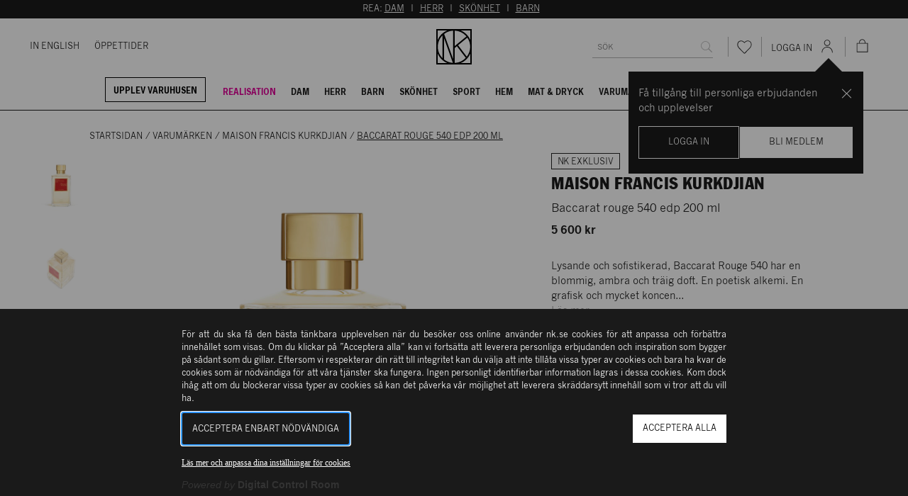

--- FILE ---
content_type: text/html; charset=utf-8
request_url: https://www.nk.se/maison-francis-kurkdjian/baccarat-rouge-540-edp-200-ml-v00027890
body_size: 70373
content:





<!DOCTYPE html>
<html lang="sv">

<head>
    <meta charset="utf-8" />
    <meta name="viewport" content="width=device-width, initial-scale=1.0">
    <link id="FaviconAppleTouch" rel="apple-touch-icon" sizes="180x180" href="">
    <link id="FaviconSizeThirtyTwo" rel="icon" type="image/png" href="" sizes="32x32">
    <link id="FaviconSizeSixteen" rel="icon" type="image/png" href="" sizes="16x16">
    <link id="FaviconManifest" rel="manifest" href="/manifest">
    <link id="FaviconMaskIcon" rel="mask-icon" href="" color="#fff">
    <link id="Favicon" rel="shortcut icon" href="">
    <meta name="msapplication-config" content="">
    <meta name="theme-color" content="#fff">



    <link rel="preload" href="/assets/browser.bundle.93a9f7b44131b8778137.css" as="style">
    <link rel="preload" href="/assets/browser.bundle.b939adb05b89f84eff20.js" as="script">
            <link rel="preload" href="/assets/vendor.chunk.29e476564cdfa7464aa4.js" as="script">

            <link rel="preload" href="https://policy.cookiereports.com/9db9f1b0_panel-sv-se.js" as="script" />



    <title>Maison Francis Kurkdjian - Baccarat rouge 540 edp 200 ml | NK</title><!-- ssr chunks:  --><link rel="stylesheet" type="text/css" href="/assets/browser.bundle.93a9f7b44131b8778137.css" />
<meta name="robots" content="index,follow" data-dynamic="1" />
<meta name="description" content="Lysande och sofistikerad, Baccarat Rouge 540 har en blommig, ambra och träig doft. En poetisk alkemi. En grafisk och mycket koncentrerad signaturdoft." data-dynamic="1" />
<meta property="og:url" content="https://www.nk.sehttps://www.nk.se/maison-francis-kurkdjian/baccarat-rouge-540-edp-200-ml-v00027890" data-dynamic="1" />
<meta property="og:type" content="website" data-dynamic="1" />
<meta property="og:title" content="Maison Francis Kurkdjian - Baccarat rouge 540 edp 200 ml| NK" data-dynamic="1" />
<meta property="og:description" content="Lysande och sofistikerad, Baccarat Rouge 540 har en blommig, ambra och träig doft. En poetisk alkemi. En grafisk och mycket koncentrerad signaturdoft." data-dynamic="1" />
<meta property="og:image" content="https://www.nk.se/globalassets/3700559605417_br540_edp_200ml_ny1.png?ref=6632500AFF&format=jpg&quality=85" data-dynamic="1" />
<meta property="og:image:width" content="2000" data-dynamic="1" />
<meta property="og:image:height" content="2000" data-dynamic="1" />

                <script>
                if (!('Promise' in window && Promise.prototype.finally)) {
                    document.write('<' + 'script src="/assets/polyfills.bundle.f1cf660fe6a24b48c4f5.js" onerror="window.rg4js&&window.rg4js(\'send\', new Error(\'Failed to load: /assets/polyfills.bundle.f1cf660fe6a24b48c4f5.js\'))"></' + 'script>');
                }
                </script>
                <script>
                window.scopeReady = new Promise(function (res, rej) { window.resolveScopeReady = res; window.rejectScopeReady = rej; });
                </script>
            <link rel="canonical" href="https://www.nk.se/maison-francis-kurkdjian/baccarat-rouge-540-edp-200-ml-v00027890" id="link-canonical" />
<script src="/assets/browser.bundle.b939adb05b89f84eff20.js" async></script>
<script src="/assets/vendor.chunk.29e476564cdfa7464aa4.js" async></script>
<link rel="stylesheet" type="text/css" href="/assets/browser.bundle.93a9f7b44131b8778137.css" />
<link rel="preload" href="/assets/FranklinGothicNKCond.c82648ee140a14fa9b17b3b087e13fc9.woff2" as="font" crossorigin="anonymous" />
<link rel="preload" href="/assets/NKFranklin-Regular.dbf7ea34d16f7b65ee5275c653fe9d04.woff2" as="font" crossorigin="anonymous" />
<link rel="preload" href="/assets/NKNewsGothic-Bold.414b95e0a03e462e0d70bfb2281f896d.woff2" as="font" crossorigin="anonymous" />
<link rel="preload" href="/assets/NKNewsGothic-Regular.d18b32055d32dbbf045a28072dd172c2.woff2" as="font" crossorigin="anonymous" />


    <style data-glitz>@keyframes a{100%{transform:rotate(360deg)}}@keyframes b{0%{stroke-dasharray:1px, 200px;stroke-dashoffset:0px}50%{stroke-dasharray:89px, 200px;stroke-dashoffset:-35px}100%{stroke-dasharray:89px, 200px;stroke-dashoffset:-124px}}.a{min-height:100vh}.b{display:-webkit-box;display:-moz-box;display:-ms-flexbox;display:-webkit-flex;display:flex}.c{flex-direction:column;-webkit-box-orient:vertical;-webkit-box-direction:normal}.d{background-color:white}.e{position:absolute}.f{width:1px}.g{height:1px}.h{margin-left:-1px}.i{margin-right:-1px}.j{margin-top:-1px}.k{margin-bottom:-1px}.l{padding-left:0}.m{padding-right:0}.n{padding-top:0}.o{padding-bottom:0}.p{border-left-width:0}.q{border-right-width:0}.r{border-top-width:0}.s{border-bottom-width:0}.t{-webkit-clip-path:inset(100%);clip-path:inset(100%)}.u{clip:rect(0 0 0 0)}.v{overflow:hidden}.w{position:relative}.x{height:155px}.y{position:fixed}.z{top:0}.a0{left:0}.a1{right:0}.a2{z-index:4}.a3{height:130px}.a4{transition-property:height;-webkit-transition-property:height;-moz-transition-property:height}.a5{transition-duration:200ms}.a6{transition-timing-function:ease-out}.a7{margin-left:auto}.a8{margin-right:auto}.a9{max-width:100%}.aa{width:100%}.ab{color:#ffffff}.ac{background-color:#1a1a1a}.ae{padding-top:4px}.af{padding-bottom:4px}.ag{text-transform:uppercase}.ah{text-align:center}.ai{font-size:12px}.aj{max-width:1200px}.ak{padding-left:4px}.al{padding-right:4px}.am{margin-left:0}.an{margin-right:0}.ao{margin-top:0}.ap{margin-bottom:0}.aq{color:inherit}.ar{transition-property:color;-webkit-transition-property:color;-moz-transition-property:color}.as{transition-duration:0.2s}.at{text-decoration:underline}.aw{justify-content:flex-end;-webkit-box-pack:end}.ax{height:100%}.ay{color:#232323}.az{border-bottom-width:1px}.b0{border-bottom-style:solid}.b1{border-bottom-color:#1a1a1a}.b2{width:calc(100vw - (100vw - 100%) - 14px * 2)}.b5{align-items:center;-webkit-box-align:center}.b6{flex-grow:1;-webkit-box-flex:1}.b7{flex-basis:0px}.b8{margin-left:-21px}.b9{font-size:11px}.ba{color:#1a1a1a}.bb{text-decoration:none}.bc{-webkit-user-select:none;-moz-user-select:none;-ms-user-select:none;user-select:none}.bd{-webkit-user-select:none}.be{outline-offset:3px}.bf{margin-left:21px}.bi{border-bottom-color:#ffffff}.bj{transition-property:border-color;-webkit-transition-property:border-color;-moz-transition-property:border-color}.bk{transition-timing-function:ease-in-out}.bm{justify-content:center;-webkit-box-pack:center}.bn{height:50px}.bo{width:50px}.bp{flex-wrap:wrap;-webkit-box-lines:multiple}.bq{background-color:#ffffff}.bs{transform:translateX(0)}.bt{border-bottom-color:#B3B3B3}.c3{border-radius:0}.c4{outline-style:none}.c5{-webkit-appearance:none}.dk{height:auto}.dl{padding-top:7px}.dm{padding-bottom:7px}.dn{padding-left:14px}.do{padding-right:14px}.dp{line-height:1.5}.dq{font-size:16px}.dr{min-height:32px}.ds{max-height:32px}.e5{font-family:inherit}.e6{font-style:inherit}.e7{font-variant:inherit}.e8{font-weight:inherit}.e9{text-align:inherit}.ea{background-color:transparent;background-color:initial}.eg{display:-webkit-inline-box;display:-moz-inline-box;display:-ms-inline-flexbox;display:-webkit-inline-flex;display:inline-flex}.eh{vertical-align:middle}.ei{pointer-events:none}.ej{cursor:default}.ek{height:32px}.el{font-size:0.75rem}.em{min-width:46px}.es{flex-shrink:0}.et{flex-grow:0;-webkit-box-flex:0}.eu{white-space:nowrap}.ev{text-overflow:ellipsis}.ew{opacity:1}.ex{transform:scale(1)}.ey{transition-property:opacity, transform;-webkit-transition-property:opacity, transform;-moz-transition-property:opacity, transform}.ez{width:1em}.f0{height:1em}.f1{font-size:1.5em}.f2{padding-left:calc(14px + 7px)}.f3{width:0.75px}.f4{height:28px}.f5{align-self:center;-ms-grid-row-align:center}.f6{background-color:#B3B3B3}.f7{cursor:pointer}.f8{background-color:inherit}.fb{height:46px}.fc{font-size:14px}.fh{line-height:16px}.fi{margin-top:7px}.fj{margin-bottom:2px}.fk{margin-left:11px}.fl{height:24px}.fm{width:24px}.fp{top:-1px}.fq{top:67%}.fr{left:50%}.fs{transform:translate(-50%, -50%)}.ft{font-weight:bold}.fu{font-size:10px}.fv{font-size:7px}.fw{vertical-align:initial}.fx{animation-name:a}.fy{animation-duration:2000ms}.fz{animation-timing-function:linear}.g0{animation-iteration-count:infinite}.g1{animation-name:b}.g2{animation-duration:1500ms}.g3{animation-timing-function:ease-in-out}.g4{font-family:NK News Gothic Bold,Helvetica Neue,Helvetica,Arial,sans-serif}.g5{font-size:9px}.g6{transform:scale(0)}.g7{line-height:52px}.g8{transition-property:transform;-webkit-transition-property:transform;-moz-transition-property:transform}.g9{margin-top:14px}.ga{transition-property:margin-top, height;-webkit-transition-property:margin-top, height;-moz-transition-property:margin-top, height}.gb{display:block}.gc{padding-bottom:5px}.gd{padding-top:10px}.ge{padding-left:11px}.gf{padding-right:11px}.gg{margin-right:14px}.gh{border-left-color:#000000}.gi{border-left-width:1px}.gj{border-left-style:solid}.gk{border-right-color:#000000}.gl{border-right-width:1px}.gm{border-right-style:solid}.gn{border-top-color:#000000}.go{border-top-width:1px}.gp{border-top-style:solid}.gq{border-bottom-color:#000000}.gr{margin-bottom:7px}.gs{color:#000000}.gt{padding-left:10.5px}.gu{padding-right:10.5px}.gv{color:#e10098}.gw{border-bottom-width:2px}.gx{border-bottom-color:transparent}.gz{top:60px}.h0{right:21px}.h1{max-width:331px}.h2{top:24px}.h3{z-index:11}.h4{display:none}.h5{width:24rem}.h6{max-width:calc(100% - 46px)}.h7{will-change:transform}.h8{overscroll-behavior-y:contain}.h9{outline-width:0}.ha{overflow-y:auto}.hb{height:100dvh}.hg{transition-property:opacity;-webkit-transition-property:opacity;-moz-transition-property:opacity}.hh{transition-duration:300ms}.hi{color:rgba(216,216,216,0.4)}.hj{background-color:rgba(216,216,216,0.2)}.hk{object-position:center}.hl{object-fit:cover}.hm{padding-top:21px}.hn{padding-left:84px}.ho{margin-bottom:14px}.hp{margin-top:28px}.hq{min-height:18px}.hr{list-style:none}.hs{margin-right:4px}.hu{width:calc(60% - (28px - 28px * 0.6))}.hv{order:0}.hw{margin-bottom:28px}.hx{overflow-y:hidden}.hy{max-height:662px}.hz{padding-left:5px}.i0{padding-right:5px}.i1{padding-top:5px}.i2{transform:translateY(0px)}.i3{background-color:transparent}.i6{width:70px}.i7{border-left-color:#ffffff}.i8{border-right-color:#ffffff}.i9{border-top-color:#ffffff}.ib{opacity:0}.ic{opacity:0.5}.id{flex-basis:auto}.ie{margin-left:28px}.if{padding-left:42px}.ig{padding-right:42px}.ih{gap:7px}.ii{top:10px}.ij{left:14px}.ik{flex-direction:column-reverse;-webkit-box-orient:vertical;-webkit-box-direction:reverse}.il{z-index:2}.im{margin-left:-0px}.in{width:calc(100% - 0px)}.io{object-fit:contain}.ip{z-index:1}.iq{width:calc(40% - (28px - 28px * 0.4))}.ir{order:1}.it{width:-webkit-fit-content;width:-moz-fit-content;width:fit-content}.iu{min-height:22px}.iv{line-height:1}.iw{padding-left:8px}.ix{padding-right:8px}.iy{padding-top:6px}.iz{padding-bottom:3px}.j0{border-left-color:#232323}.j1{border-right-color:#232323}.j2{border-top-color:#232323}.j3{border-bottom-color:#232323}.j4{align-items:flex-end;-webkit-box-align:end}.j5{justify-content:space-between;-webkit-box-pack:justify}.j6{font-weight:400}.j7{font-family:NK Franklin,Helvetica Neue,Helvetica,Arial,sans-serif}.j8{font-size:20px}.j9{line-height:24px}.ja{letter-spacing:0}.jf{font-weight:normal}.jh{flex-direction:row;-webkit-box-orient:horizontal;-webkit-box-direction:normal}.ji{display:inline-block}.jk{font-size:inherit}.jl{color:#979797}.jm{height:unset}.jn{text-transform:unset}.jo{display:-ms-grid;display:grid}.jp{grid-template-columns:repeat(4, auto);-ms-grid-columns:repeat(4, auto)}.jq{grid-template-rows:repeat(2, auto);-ms-grid-rows:repeat(2, auto)}.jr{gap:12px 12px}.js{margin-bottom:35px}.jt{border-left-color:#1a1a1a}.ju{border-right-color:#1a1a1a}.jv{border-top-color:#1a1a1a}.jy{padding-top:14px}.jz{padding-bottom:14px}.k8{text-align:right}.k9{margin-right:2px}.ka{padding-left:20px}.kb{padding-right:20px}.kc{flex-basis:46px}.kd{line-height:13px}.ke{padding-top:28px}.kf{padding-bottom:28px}.kg{margin-right:42px}.kh{letter-spacing:0.5px}.ki{margin-bottom:-4px}.kj{padding-left:16px}.kk{border-bottom-width:0px}.kl{padding-bottom:9px}.kn{color:#B3B3B3}.ko{top:109px}.kp{right:50%}.kq{font-size:18px}.kr{transform:rotate(180deg)}.ks{max-width:calc(100% - 168px)}.kt{width:calc(20% - 0px)}.ku{flex-basis:0}.kv{padding-bottom:35px}.kw{text-decoration:inherit}.kx{background-color:#F2F2F2}.kz{mix-blend-mode:multiply}.l0{padding-right:28px}.l1{min-width:auto}.l2{height:21px}.l3{width:21px}.l6{margin-top:4px}.l7{margin-bottom:4px}.l8{text-decoration:line-through}.l9{margin-left:-42px}.la{grid-template-columns:1.5fr 1.5fr 1fr 1fr;-ms-grid-columns:1.5fr 1.5fr 1fr 1fr}.lb{margin-bottom:-42px}.lc{padding-bottom:42px}.ld{margin-left:-14px}.le{margin-bottom:-7px}.lg{font-size:24px}.lh{bottom:0}.li{z-index:12}.ll{flex-shrink:1}.lm{border-left-color:transparent}.ln{border-right-color:transparent}.lo{border-top-color:transparent}.lp{flex-grow:0.77;-webkit-box-flex:0.77}.lq{flex-basis:unset}.lr{height:inherit}.ls{height:calc(100vh - 46px)}.lt{padding-top:42px}.lu{padding-left:28px}.lv{margin-top:11px}.lw{letter-spacing:0.4px}.lz{height:60px}.m0{margin-top:24px}.m1{margin-bottom:24px}.m2{width:60px}.m3{color:#4a4a4a}.m4{margin-top:auto}.m5{padding-top:35px}.m6{line-height:20px}.m9{margin-bottom:21px}.ma{padding-inline-start:14px;-webkit-padding-start:14px;-moz-padding-start:14px}.mb{margin-right:28px}.mc{margin-top:10px}.me{min-height:50px}.mf{justify-items:center}.mg{width:92%}.mh{height:calc(100dvh - 0px)}.mi{line-height:14px}.mj{margin-bottom:10px}.mu{min-height:46px}.mv{max-height:46px}.mw{margin-left:-28px}.mx{margin-right:7px}.my{transform-origin:center}.mz{transition-duration:100ms}.n0{align-items:flex-start;-webkit-box-align:start}.n1{background-color:#D8D8D8}.n2{border-left-color:#D8D8D8}.n3{border-right-color:#D8D8D8}.n4{border-top-color:#D8D8D8}.n5{border-bottom-color:#D8D8D8}.au:hover{color:#7F7F7F}.av:hover{text-decoration:underline}.bg:hover{text-decoration:none}.bh:hover{color:#1a1a1a}.bl:hover{border-bottom-color:#1a1a1a}.f9:hover{color:inherit}.fa:hover{background-color:inherit}.gy:hover{border-bottom-color:#e10098}.ia:hover{opacity:1}.je:hover{color:#000000}.k1:hover{color:#ffffff}.ky:hover{background-color:#ffffff}.mk:hover{border-left-color:#979797}.ml:hover{border-right-color:#979797}.mm:hover{border-top-color:#979797}.mn:hover{border-bottom-color:#979797}.c6::placeholder {font-size:16px}.c7:-webkit-autofill{font-size:16px}.c8:-webkit-autofill{font-family:inherit}.c9:-webkit-autofill{font-style:inherit}.ca:-webkit-autofill{font-variant:inherit}.cb:-webkit-autofill{font-weight:inherit}.cc:-webkit-autofill{-webkit-text-fill-color:#1a1a1a}.cd:-webkit-autofill{-webkit-box-shadow:0 0 0px 1000px #ffffff inset}.ce:-webkit-autofill{transition-delay:5000s}.cf:-webkit-autofill{transition-property:background-color;-webkit-transition-property:background-color;-moz-transition-property:background-color}.cg:-webkit-autofill{transition-duration:0s}.ch:-webkit-autofill{transition-timing-function:ease-in-out}.ci:-webkit-autofill:hover{font-size:16px}.cj:-webkit-autofill:hover{font-family:inherit}.ck:-webkit-autofill:hover{font-style:inherit}.cl:-webkit-autofill:hover{font-variant:inherit}.cm:-webkit-autofill:hover{font-weight:inherit}.cn:-webkit-autofill:hover{-webkit-text-fill-color:#1a1a1a}.co:-webkit-autofill:hover{-webkit-box-shadow:0 0 0px 1000px #ffffff inset}.cp:-webkit-autofill:hover{transition-delay:5000s}.cq:-webkit-autofill:hover{transition-property:background-color;-webkit-transition-property:background-color;-moz-transition-property:background-color}.cr:-webkit-autofill:hover{transition-duration:0s}.cs:-webkit-autofill:hover{transition-timing-function:ease-in-out}.ct:-webkit-autofill:focus{font-size:16px}.cu:-webkit-autofill:focus{font-family:inherit}.cv:-webkit-autofill:focus{font-style:inherit}.cw:-webkit-autofill:focus{font-variant:inherit}.cx:-webkit-autofill:focus{font-weight:inherit}.cy:-webkit-autofill:focus{-webkit-text-fill-color:#1a1a1a}.cz:-webkit-autofill:focus{-webkit-box-shadow:0 0 0px 1000px #ffffff inset}.d0:-webkit-autofill:focus{transition-delay:5000s}.d1:-webkit-autofill:focus{transition-property:background-color;-webkit-transition-property:background-color;-moz-transition-property:background-color}.d2:-webkit-autofill:focus{transition-duration:0s}.d3:-webkit-autofill:focus{transition-timing-function:ease-in-out}.d4::-webkit-inner-spin-button{-webkit-appearance:none}.d5::-webkit-inner-spin-button{margin-left:0}.d6::-webkit-inner-spin-button{margin-right:0}.d7::-webkit-inner-spin-button{margin-top:0}.d8::-webkit-inner-spin-button{margin-bottom:0}.d9::-webkit-outer-spin-button{-webkit-appearance:none}.da::-webkit-outer-spin-button{margin-left:0}.db::-webkit-outer-spin-button{margin-right:0}.dc::-webkit-outer-spin-button{margin-top:0}.dd::-webkit-outer-spin-button{margin-bottom:0}.de:invalid{box-shadow:0 0 0 transparent}.df:focus{border-left-width:0}.dg:focus{border-right-width:0}.dh:focus{border-top-width:0}.di:focus{border-bottom-width:0}.dj:focus{box-shadow:0 0 0 transparent}.eb:focus{outline-width:0}.mo:focus{border-left-color:#4a4a4a}.mp:focus{border-right-color:#4a4a4a}.mq:focus{border-top-color:#4a4a4a}.mr:focus{border-bottom-color:#4a4a4a}.dt::placeholder{text-transform:uppercase}.du::placeholder{font-size:12px}.dv::placeholder{padding-top:4px}.ec:focus-visible{outline-width:2px}.ed:focus-visible{outline-color:#1a1a1a}.ee:focus-visible{outline-style:solid}.ef:focus-visible{outline-offset:3px}.md:focus-visible{outline-color:#ffffff}.hc:before{content:""}.hd:before{float:left}.he:before{padding-top:100%}.hf:before{width:100%}.i5:before{padding-top:125%}.i4:last-child{margin-bottom:0}.k0:active{color:#ffffff}.km:first-child{padding-left:0px}.ms:not(:placeholder-shown){color:#1a1a1a}</style><style data-glitz media="(max-width: 991px)">.lf{justify-content:center;-webkit-box-pack:center}</style><style data-glitz media="(min-width: 320px)">.fd{padding-left:7px}.fe{padding-right:7px}</style><style data-glitz media="(min-width: 480px)">.ff{padding-left:14px}.fg{padding-right:14px}.is{max-width:calc(46px + 480px)}.jj{max-width:calc(46px + 320px)}</style><style data-glitz media="(min-width: 768px)">.b3{width:calc(100vw - (100vw - 100%) - 28px * 2)}.jb{font-size:24px}.jc{line-height:30px}.jd{letter-spacing:0.4px}.l4{font-size:14px}.l5{line-height:normal}.lk{max-width:80vw}.lx{font-size:20px}.ly{line-height:24px}.m7{font-size:16px}.m8{line-height:20px}</style><style data-glitz media="(min-width: 992px)">.b4{width:calc(100vw - (100vw - 100%) - 42px * 2)}.br{height:auto}.bu{width:250px}.bv{overflow:hidden}.bw{position:relative}.bx{justify-content:space-between;-webkit-box-pack:justify}.by{border-bottom-width:0}.bz{transform:translateX(80px)}.c0{transition-property:transform;-webkit-transition-property:transform;-moz-transition-property:transform}.c1{transition-duration:200ms}.c2{transition-timing-function:ease-out}.dw{padding-right:0}.dx{padding-left:7px}.dy{border-bottom-width:1px}.dz{border-bottom-style:solid}.e0{border-bottom-color:#B3B3B3}.en{transition-property:color, background-color, border;-webkit-transition-property:color, background-color, border;-moz-transition-property:color, background-color, border}.eo{transition-duration:0.2s}.ep{padding-left:14px}.eq{min-width:auto}.er{background-color:#ffffff}.fn{height:21px}.fo{width:21px}.ht{display:-webkit-box;display:-moz-box;display:-ms-flexbox;display:-webkit-flex;display:flex}.jg{margin-bottom:7px}.lj{bottom:0}.mt{transition-property:border-color;-webkit-transition-property:border-color;-moz-transition-property:border-color}.e1:focus{border-bottom-width:1px}.e2:focus{border-bottom-style:solid}.e3:focus{border-bottom-color:#B3B3B3}.e4::placeholder{font-size:11px}.jw:hover{color:#ffffff}.jx:hover{background-color:#1a1a1a}.k2:hover{border-left-color:#1a1a1a}.k3:hover{border-right-color:#1a1a1a}.k4:hover{border-top-color:#1a1a1a}.k5:hover{border-bottom-color:#1a1a1a}.k6:hover{color:#1a1a1a}.k7:hover{background-color:#ffffff}</style>

    

<!-- Google Tag Manager -->
<meta name="google-site-verification" content="2HSEY-2rehzDzpd2-q3L1_VQSaPRsi7tdDak7ff7cAw" />
<script>
window.dataLayer = window.dataLayer || [];
</script>
<script>
var consent = document.cookie.split(';').find(c => c.includes('wscrCookieConsent'));
if(consent  && consent.includes('3=true')) {
(function(w,d,s,l,i){w[l]=w[l]||[];w[l].push({'gtm.start':
new Date().getTime(),event:'gtm.js'});var f=d.getElementsByTagName(s)[0],
j=d.createElement(s),dl=l!='dataLayer'?'&l='+l:'';j.async=true;j.src=
'https://www.googletagmanager.com/gtm.js?id='+i+dl;f.parentNode.insertBefore(j,f);
})(window,document,'script','dataLayer','GTM-5NXF58L');
}
</script>
<!-- End Google Tag Manager -->    <script type="text/javascript">
        var FaviconAppleTouch = document.getElementById('FaviconAppleTouch');
        var FaviconSizeThirtyTwo = document.getElementById('FaviconSizeThirtyTwo');
        var FaviconSizeSixteen = document.getElementById('FaviconSizeSixteen');
        var FaviconManifest = document.getElementById('FaviconManifest');
        var FaviconMaskIcon = document.getElementById('FaviconMaskIcon');
        var Favicon = document.getElementById('Favicon');
        var FaviconMSApp = document.getElementsByName('msapplication-config');
        var sisterSiteName = '';

        switch (sisterSiteName.toLowerCase()) {
            case 'parkaden':
                FaviconAppleTouch.href = '/favicons/parkaden/apple-touch-icon.png';
                FaviconSizeThirtyTwo.href = '/favicons/parkaden/favicon-32x32.png';
                FaviconSizeSixteen.href = '/favicons/parkaden/favicon-16x16.png';
                Favicon.href = '/favicons/parkaden/favicon.ico';
                break;

            default:
                FaviconAppleTouch.href = '/favicons/apple-touch-icon.png';
                FaviconSizeThirtyTwo.href = '/favicons/favicon-32x32.png';
                FaviconSizeSixteen.href = '/favicons/favicon-16x16.png';
                FaviconManifest = '/manifest';
                FaviconMaskIcon.href = '/favicons/safari-pinned-tab.svg';
                Favicon.href = '/favicons/favicon.ico';
                FaviconMSApp[0].content = '/favicons/browserconfig.xml';
                break;
        }

    </script>
    <script>
    (function (i, s, o, g, r, a, m) {
        i['VoyadoAnalyticsObject'] = r;
        i[r] = i[r] || function () { (i[r].q = i[r].q || []).push(arguments) }, i[r].l = 1 * new Date();
        a = s.createElement(o), m = s.getElementsByTagName(o)[0];
        a.async = 1;
        a.src = g;
        m.parentNode.insertBefore(a, m)
    })(window, document, 'script','https://assets.voyado.com/jsfiles/analytics_0.1.7.min.js', 'va');
    va("setTenant", "nk");
</script>
        <script src="https://cdnjs.cloudflare.com/ajax/libs/pdf.js/2.16.105/pdf.min.js"></script>

        <script>
            // configure worker
            pdfjsLib.GlobalWorkerOptions.workerSrc =
                "https://cdnjs.cloudflare.com/ajax/libs/pdf.js/2.16.105/pdf.worker.min.js";
        </script>
</head>

<body>
    <div>
        <style>
            #not-supported {
                display: none;
            }

            body.oldbrowser #not-supported {
                display: block;
                width: 100%;
                background: black;
                color: white;
                padding: 15px;
            }
        </style>
        <style media="screen and (max-width : 360px) and (-webkit-max-device-pixel-ratio : 2)">
            body.oldbrowser #not-supported {
                position: absolute;
                z-index: 999;
                -webkit-transform: translateZ(0);
            }
        </style>
        <style
            media="only screen and (min-device-width: 320px) and (max-device-width: 480px) and (-webkit-device-pixel-ratio: 2) and (device-aspect-ratio: 2/3)">
            body.oldbrowser #not-supported {
                top: 56px;
            }
        </style>
        <style media="screen and (device-aspect-ratio: 40/71)">
            body.oldbrowser #not-supported {
                top: 56px;
            }
        </style>
        <div id="not-supported">
            Det verkar som att du anv&#228;nder en gammal webbl&#228;sare, det kan g&#246;ra att allt inte fungerar eller ser ut som det borde.
        </div>
        <div id="container"><div class="a b c d"><div id="aria-polite" aria-live="polite" aria-atomic="true" class="e f g h i j k l m n o p q r s t u v"></div><div id="aria-assertive" aria-live="assertive" aria-atomic="true" class="e f g h i j k l m n o p q r s t u v"></div><header><div class="w"><div><div class="x"></div><div class="y z a0 a1 b c a2"><div class="a3 a4 a5 a6"><div><div class=""><div><div class="a7 a8 a9 aa"><div><div class="a7 a8 a9 aa ab ac ae af ag ah ai"><div class="a7 a8 aj aa"><div class="ak al am an ao ap"><p class="am an ao ap">REA: <a target="_self" href="/rea/dam" class="aq ar as a6 at au av">DAM</a>  I  <a target="_self" href="/rea/herr" class="aq ar as a6 at au av">HERR</a>  I  <a target="_self" href="/rea/skonhet" class="aq ar as a6 at au av">SKÖNHET</a>  I  <a target="_self" href="/rea/barn" class="aq ar as a6 at au av">BARN</a>  </p></div></div></div></div></div></div></div></div><div class="w a2 b c aw d ax ay az b0 b1"><div class="a7 a8 aj b2 b3 b4 w"><div class="b b5"><div class="b b6 b7"><nav class="b b8 b9"><a class="ba ar as a6 bb bc bd be b b5 ag ai bf bg bh" data-scope-link="true" href="/varuhusen/in-english"><div class="b0 az bi bj a5 bk bl">In English</div></a><a class="ba ar as a6 bb bc bd be b b5 ag ai bf bg bh" data-scope-link="true" href="/varuhusen/kontakta-oss"><div class="b0 az bi bj a5 bk bl">Öppettider</div></a></nav></div><div class="b bm b5"><div class="bn a4 a5 a6"><a aria-label="Gå till startsidan" class="ar as a6 bb au bg bc bd be b ax ah aq" data-scope-link="true" href="/"><svg class="bo ax" viewBox="0 0 100 100"><path d="M0 0v100h100V0H0zm95.805 30.312a49.828 49.828 0 00-10.562-15.555A49.796 49.796 0 0069.688 4.196h26.116v26.116zM51.776 4.397c11.525.438 22.298 5.125 30.5 13.326.99.991 1.924 2.023 2.811 3.086L51.776 48.224V4.397zm-4.9 91.131c-9.16-.616-17.789-3.93-24.969-9.561V25.579l24.969 69.949zM22.168 13.829a45.228 45.228 0 0125.413-9.408v80.602L22.168 13.829zm29.608 39.829l6.478-5.331 24.968 32.927c-7.951 8.447-19.072 13.87-31.446 14.347V53.658zm9.721-7.999l26.129-21.504c5.208 7.548 8.021 16.479 8.021 25.845 0 10.544-3.604 20.257-9.631 27.994L61.497 45.659zM30.366 4.196a50.13 50.13 0 00-26.17 26.17V4.196h26.17zM17.711 17.737v64.526C9.098 73.644 4.354 62.186 4.354 50s4.744-23.643 13.357-32.263zM4.196 69.689a49.792 49.792 0 0010.561 15.554 49.796 49.796 0 0015.555 10.561H4.196V69.689zm65.493 26.115a49.808 49.808 0 0015.555-10.561 49.812 49.812 0 0010.562-15.554v26.115H69.689z"></path></svg></a></div></div><div class="b b6 b7 aw b5"><form action="/sok" class="b bp b5"><div class="a7 a8 a9 aa bn bq b b5 w br bs"><div class="b b5 aa ax az b0 bt bu bv bw bx by"><div class="b b6 bz c0 c1 c2"><input placeholder="Sök" id="quickSearchDesktopInput" as="1" aria-label="search" name="q" autoComplete="off" value="" class="c3 c4 c5 aa c6 c7 c8 c9 ca cb cc cd ce cf cg ch ci cj ck cl cm cn co cp cq cr cs ct cu cv cw cx cy cz d0 d1 d2 d3 d4 d5 d6 d7 d8 d9 da db dc dd de p q r s df dg dh di dj dk dl dm dn do dp dq dr ds dt du dv dw dx dy dz e0 e1 e2 e3 e4"/></div><button aria-label="Sök" disabled="" type="submit" class="v e5 e6 e7 e8 p q r s bc bb e9 ea eb ec ed ee ef eg b5 bm ag eh ei ej ek n o l m dp el em en eo c2 dw ep eq dy dz e0 er w es et"><span class="b b5 bm v eu ev ew ex ey a5 a6"><svg class="eg ez f0 f1" viewBox="0 0 24 24"><path d="M22.5 21.7c0-.2-.1-.4-.2-.5l-5.7-5.7.1-.1c1.2-1.6 1.9-3.4 1.9-5.3 0-2.3-.8-4.3-2.5-6-1.6-1.6-3.7-2.5-6-2.5S5.6 2.3 4 4c-1.6 1.7-2.5 3.7-2.5 6s.8 4.3 2.5 6c1.6 1.6 3.7 2.5 6 2.5 2 0 3.8-.6 5.3-1.9l.1-.1.1.1 5.7 5.7c.1.2.3.3.6.3.2 0 .4-.1.6-.2 0-.3.1-.5.1-.7zm-7.3-6.5c-1.4 1.4-3.2 2.2-5.2 2.2s-3.8-.7-5.2-2.2C3.3 13.8 2.6 12 2.6 10s.7-3.8 2.2-5.2C6.2 3.3 7.9 2.6 10 2.6s3.8.7 5.2 2.2c1.4 1.4 2.2 3.2 2.2 5.2s-.8 3.8-2.2 5.2z" fill="currentColor"></path></svg></span></button></div></div></form><div class="b f2"><span class="f3 f4 f5 f6"></span><button aria-label="Favoriter" type="button" class="w v e5 e6 e7 e8 p q r s bc bb e9 f7 eb ec ed ee ef eg b6 bm ag eh en eo c2 aq f8 f9 fa fb n o l m dp em b5 fc"><svg class="eg ez f0 f1" viewBox="0 0 24 24"><path d="M12 22.5c-.4 0-.7-.1-.9-.4l-7.7-7.8c-.1-.1-3-2.8-3-6.2C.4 4 2.9 1.5 6.8 1.5c2.1 0 4 1.5 5.1 2.6C13 3 15 1.5 17 1.5c4 0 6.4 2.5 6.4 6.6 0 3-2.3 5.5-2.9 6.2l-7.7 7.8c-.1.3-.4.4-.8.4zm-5.1-20c-3.4 0-5.4 2-5.4 5.6 0 2.9 2.6 5.4 2.6 5.4l7.7 7.8c.1.1.2.1.3 0l7.7-7.8c.6-.7 2.7-2.9 2.7-5.5 0-3.5-2-5.6-5.4-5.6-1.9 0-3.8 1.7-4.8 2.6l-.3.6-.4-.4c-.9-1-2.8-2.7-4.7-2.7z" fill="currentColor"></path></svg></button><span class="f3 f4 f5 f6"></span><button id="Header" data-value="SignInOrSignUp" type="button" class="w v e5 e6 e7 e8 p q r s bc bb e9 f7 eb ec ed ee ef eg b6 b5 bm ag eh en eo c2 aq f8 f9 fa fb dp ai l m n o fd fe ff fg"><span class="ai fh fi fj an">Logga in</span><div id="Header" data-value="SignInOrSignUp" class="w"><div id="Header" data-value="SignInOrSignUp" data-id="user-open-login" class="fk fc"><svg id="Header" data-value="SignInOrSignUp" class="eg f1 fl fm fn fo" viewBox="0 0 24 24"><path d="M11.5 11.3c-2.8 0-5-2.3-5-5s2.2-5 5-5 5 2.3 5 5-2.2 5-5 5zm0-9.1c-2.2 0-4 1.8-4 4s1.8 4 4 4 4-1.8 4-4-1.8-4-4-4zm8.3 20c-.1 0-.1 0 0 0-.3 0-.5-.2-.5-.5v-.6c-.1-2.1-1-4-2.5-5.4-1.5-1.4-3.5-2.1-5.6-2.1-4.3.2-7.6 3.8-7.5 8 0 .3-.2.5-.5.5-.2.1-.4-.1-.4-.4-.2-4.8 3.6-8.9 8.4-9.1 2.3-.1 4.6.7 6.3 2.3s2.7 3.7 2.8 6.1v.6c-.1.4-.3.6-.5.6z" fill="currentColor"></path></svg></div></div></button><span class="f3 f4 f5 f6"></span><div class="w"><button aria-label="Varukorg" type="button" class="w v e5 e6 e7 e8 p q r s bc bb e9 f7 eb ec ed ee ef eg b6 bm ag eh en eo c2 aq f8 f9 fa fb n o l m dp em b5 fc"><div class="w fp"><svg class="eg ez f0 f1" viewBox="0 0 24 24"><path d="M17 7.6V6.5c0-2.8-2.3-5-5-5-2.8 0-5 2.2-5 5v1.1H3v14.9h18V7.6h-4zM8 6.5c0-2.2 1.8-4 4-4s4 1.8 4 4v1.1H8V6.5zm12 15H4V8.6h16v12.9z" fill="currentColor"></path></svg><div class="e fq fr fs ft fu"><svg viewBox="25 25 50 50" class="eg ez f0 fv w fp fw fx fy fz g0"><circle cx="50" cy="50" r="20" fill="none" stroke="currentColor" stroke-width="5" stroke-miterlimit="10" stroke-dasharray="30, 200" stroke-dashoffset="0" stroke-linecap="round" class="g1 g2 g3 g0"></circle></svg></div></div><span class="e g4 g5 ab g6 g7 a0 a1 ah z g8 a5 a6">0</span></button><div class="w"><div></div></div></div></div></div></div><nav class="g9 bn eg bm b5 aa ga a5 a6"><a class="ba ar as a6 bc bd be gb gc gd ge gf bb au bg gg gh gi gj gk gl gm gn go gp gq az b0 gr" data-scope-link="true" href="/maison-francis-kurkdjian/baccarat-rouge-540-edp-200-ml-v00027890#"><div id="DesktopMegaMenu" data-value="Upplev-varuhusen" class="v eu ev ai gs ag g4">Upplev varuhusen</div></a><a class="ba ar as a6 bc bd be gb gt gu bb au bg" data-scope-link="true" href="/rea"><span id="DesktopMegaMenu" data-value="REALISATION" class="v eu ev ai gv ag g4 bj a5 bk gw b0 gx gy af">REALISATION</span></a><a class="ba ar as a6 bc bd be gb gt gu bb au bg" data-scope-link="true" href="/dam"><span id="DesktopMegaMenu" data-value="Dam" class="v eu ev ai ba ag g4 bj a5 bk gw b0 gx bl af">Dam</span></a><a class="ba ar as a6 bc bd be gb gt gu bb au bg" data-scope-link="true" href="/herr"><span id="DesktopMegaMenu" data-value="Herr" class="v eu ev ai ba ag g4 bj a5 bk gw b0 gx bl af">Herr</span></a><a class="ba ar as a6 bc bd be gb gt gu bb au bg" data-scope-link="true" href="/barn"><span id="DesktopMegaMenu" data-value="Barn" class="v eu ev ai ba ag g4 bj a5 bk gw b0 gx bl af">Barn</span></a><a class="ba ar as a6 bc bd be gb gt gu bb au bg" data-scope-link="true" href="/skonhet"><span id="DesktopMegaMenu" data-value="Skönhet" class="v eu ev ai ba ag g4 bj a5 bk gw b0 gx bl af">Skönhet</span></a><a class="ba ar as a6 bc bd be gb gt gu bb au bg" data-scope-link="true" href="/avdelningar?d_categories=Sport%20%26%20Tr%C3%A4ning"><span id="DesktopMegaMenu" data-value="Sport" class="v eu ev ai ba ag g4 bj a5 bk gw b0 gx bl af">Sport</span></a><a class="ba ar as a6 bc bd be gb gt gu bb au bg" data-scope-link="true" href="/hem"><span id="DesktopMegaMenu" data-value="Hem" class="v eu ev ai ba ag g4 bj a5 bk gw b0 gx bl af">Hem</span></a><a class="ba ar as a6 bc bd be gb gt gu bb au bg" data-scope-link="true" href="/maison-francis-kurkdjian/baccarat-rouge-540-edp-200-ml-v00027890#"><span id="DesktopMegaMenu" data-value="Mat-&amp;-Dryck" class="v eu ev ai ba ag g4 bj a5 bk gw b0 gx bl af">Mat &amp; Dryck</span></a><a class="ba ar as a6 bc bd be gb gt gu bb au bg" data-scope-link="true" href="/varumarken"><span id="DesktopMegaMenu" data-value="Varumärken" class="v eu ev ai ba ag g4 bj a5 bk gw b0 gx bl af">Varumärken</span></a><a class="ba ar as a6 bc bd be gb gt gu bb au bg" data-scope-link="true" href="/nk-nyckeln"><span id="DesktopMegaMenu" data-value="NK-Nyckeln" class="v eu ev ai ba ag g4 bj a5 bk gw b0 gx bl af">NK Nyckeln</span></a><a class="ba ar as a6 bc bd be gb gt gu bb au bg" data-scope-link="true" href="/tjanster"><span id="DesktopMegaMenu" data-value="Boka-tjänst" class="v eu ev ai ba ag g4 bj a5 bk gw b0 gx bl af">Boka tjänst</span></a></nav><div class="e gz h0 h1"><div></div></div></div></div></div><div class="w ew a0 a1 aa bq ei h2"></div></div><noscript>Det verkar inte som att din webbläsare har JavaScript aktiverat vilket behövs för att använda den här siten</noscript></div></div></header><div id="content-container" class="b bp b6 f8 n"><main class="a7 a8 a9 aa ao"><div class="w"><div><div class="h3 w h4"><div style="transform:translateX(100%)" role="dialog" aria-modal="true" tabindex="0" class="y z ax h5 h6 d h7 a1 h8 h9"><div tabindex="-1" class="ax"><div id="aria-polite" aria-live="polite" aria-atomic="true" class="e f g h i j k l m n o p q r s t u v"></div><div id="aria-assertive" aria-live="assertive" aria-atomic="true" class="e f g h i j k l m n o p q r s t u v"></div><div class="ha hb"><div class="v hc hd he hf w"><img loading="eager" src="[data-uri]" class="a9 hg hh a6 hi hj ew e aa ax hk a0 hl"/></div><div class="hm dn do"></div></div></div></div></div></div></div><div class="a7 a8 aj b2 b3 b4 hn ho hp hq"><ul class="am an l m n o hr b fi ai bp ba ap"><li class="b b5 hs"><a class="ba ar as a6 bb au bg bc bd be ag hs" data-scope-link="true" href="/">Startsidan</a>/</li><li class="b b5 hs"><a class="ba ar as a6 bb au bg bc bd be ag hs" data-scope-link="true" href="/varumarken">Varumärken</a>/</li><li class="b b5 hs"><a class="ba ar as a6 bb au bg bc bd be ag hs" data-scope-link="true" href="/maison-francis-kurkdjian">Maison Francis Kurkdjian</a>/</li><li class="b b5 hs"><span class="ag at">Baccarat rouge 540 edp 200 ml</span></li></ul></div><div class="a7 a8 aj b2 b3 ht bx"><div class="hu hv"><div class="a7 a8 a9 aa hw w"><div><div class="b"><div class="b c"><div class="hx hy"><div class="hz i0 i1 gc g8 bk a5 i2"><button class="i3 p q r s gb hw i4 eb ec ed ee"><div class="hc hd i5 hf w i6 i7 gj gi i8 gm gl i9 gp go bi b0 az v ew ia"><img alt="Maison Francis Kurkdjian - Baccarat rouge 540 edp 200 ml" loading="lazy" src="data:image/svg+xml,%3Csvg xmlns=&quot;http://www.w3.org/2000/svg&quot; viewBox=&quot;0 0 2000 2000&quot;%3E%3C/svg%3E" width="2000" height="2000" class="a9 hg hh a6 ib e aa ax hl hk a0"/></div></button><button class="i3 p q r s gb hw i4 eb ec ed ee"><div class="hc hd i5 hf w i6 i7 gj gi i8 gm gl i9 gp go bi b0 az v ic ia"><img alt="Maison Francis Kurkdjian - Baccarat rouge 540 edp 200 ml" loading="lazy" src="data:image/svg+xml,%3Csvg xmlns=&quot;http://www.w3.org/2000/svg&quot; viewBox=&quot;0 0 2000 2000&quot;%3E%3C/svg%3E" width="2000" height="2000" class="a9 hg hh a6 ib e aa ax hl hk a0"/></div></button><button class="i3 p q r s gb hw i4 eb ec ed ee"><div class="hc hd i5 hf w i6 i7 gj gi i8 gm gl i9 gp go bi b0 az v ic ia"><img alt="Maison Francis Kurkdjian - Baccarat rouge 540 edp 200 ml" loading="lazy" src="data:image/svg+xml,%3Csvg xmlns=&quot;http://www.w3.org/2000/svg&quot; viewBox=&quot;0 0 2000 2000&quot;%3E%3C/svg%3E" width="2000" height="2000" class="a9 hg hh a6 ib e aa ax hl hk a0"/></div></button></div></div><div></div></div><div class="w b6 es id ie"><div class="w if ig et es id"></div><div class="b6 es id"><div class="b bp ih e ii ij ik il"></div><div class="v"><div class="b h7 im"><div class="w et es id in l"><div class="v hc hd i5 hf w"><img alt="Maison Francis Kurkdjian - Baccarat rouge 540 edp 200 ml" loading="lazy" src="data:image/svg+xml,%3Csvg xmlns=&quot;http://www.w3.org/2000/svg&quot; viewBox=&quot;0 0 2000 2000&quot;%3E%3C/svg%3E" width="2000" height="2000" class="a9 hg hh a6 ib e aa ax hk a0 io ip"/></div></div><div class="w et es id in l"><div class="v hc hd i5 hf w"><img alt="Maison Francis Kurkdjian - Baccarat rouge 540 edp 200 ml" loading="lazy" src="data:image/svg+xml,%3Csvg xmlns=&quot;http://www.w3.org/2000/svg&quot; viewBox=&quot;0 0 2000 2000&quot;%3E%3C/svg%3E" width="2000" height="2000" class="a9 hg hh a6 ib e aa ax hk a0 io ip"/></div></div><div class="w et es id in l"><div class="v hc hd i5 hf w"><img alt="Maison Francis Kurkdjian - Baccarat rouge 540 edp 200 ml" loading="lazy" src="data:image/svg+xml,%3Csvg xmlns=&quot;http://www.w3.org/2000/svg&quot; viewBox=&quot;0 0 2000 2000&quot;%3E%3C/svg%3E" width="2000" height="2000" class="a9 hg hh a6 ib e aa ax hk a0 io ip"/></div></div></div></div></div><div class="w if ig et es id"></div></div></div></div></div></div><div class="iq ir"><div class="a7 a8 a9 aa"><div class="b c is"><div class="b bp ih gr"><a class="ba ar as a6 bb au bg bc bd be" data-scope-link="true"><div class="it iu iv iw ix iy iz ai ag gi gj j0 gl gm j1 go gp j2 az b0 j3 ah bq">NK Exklusiv</div></a></div><div class="a7 a8 a9 aa hw"><div class="ao gr b j4 j5"><a class="ba ar as a6 bb bc bd be j6 j7 ag j8 j9 ja jb jc jd bg je am an ao ap" data-scope-link="true" href="/maison-francis-kurkdjian">Maison Francis Kurkdjian</a></div><h1 class="dq jf am an ao ap jg">Baccarat rouge 540 edp 200 ml</h1><span class="b dq es jh"><span class="ji g4">5 600 kr</span></span></div><div class="a9 aa hw am an jj"><div>Lysande och sofistikerad, Baccarat Rouge 540 har en blommig, ambra och träig doft. En poetisk alkemi. En grafisk och mycket koncen...</div><button type="button" class="w v eg b6 b5 bm eh en eo c2 f9 fa dp e5 jk e6 e7 e8 p q r s l m n o bc e9 ea eb ec ed ee ef jl at f7 jm jn">Läs mer</button></div><div><div class="jo jp jq jr js aa"><a class="ar as a6 bb bc bd be eg b6 b5 bm ag eh ba i3 jt gj gi ju gm gl jv gp go b1 b0 az bg bh en eo c2 jw jx fb jy jz dp ai l m ah aa" data-scope-link="true" href="/maison-francis-kurkdjian/baccarat-rouge-540-edp-35-ml-v00055090">35 ml</a><a class="ar as a6 bb bc bd be eg b6 b5 bm ag eh ba i3 jt gj gi ju gm gl jv gp go b1 b0 az bg bh en eo c2 jw jx fb jy jz dp ai l m ah aa" data-scope-link="true" href="/maison-francis-kurkdjian/baccarat-rouge-540-edp-70-ml-v00027893">70 ml</a><a class="ar as a6 bb bc bd be au bg eg b6 b5 bm ag eh en eo c2 ab ac jt gj gi ju gm gl jv gp go b1 b0 az k0 fb jy jz dp ai l m ah aa g4" data-scope-link="true" href="/maison-francis-kurkdjian/baccarat-rouge-540-edp-200-ml-v00027890">200 ml</a></div></div><div class="g9"><div class="ho ag ai"><span class="g4">Storlek:</span> <!-- -->Välj en storlek</div></div><div class="aa g9 b j5"><div><button type="button" class="w v eg b6 b5 bm eh jt gj ju gm jv gp b1 b0 k0 k1 en eo c2 k2 k3 k4 k5 k6 k7 dp e5 e6 e7 e8 p q r s l m n o bc ea f7 eb ec ed ee ef at ag k8 aq ai ho jm"><svg class="eg ez f0 f1 k9" width="18" height="18" viewBox="0 0 18 18" fill="none"><path d="M14.5 6.352c0 .764-.335 1.848-.894 3.095-.55 1.23-1.289 2.557-2.034 3.785A66.993 66.993 0 019 17.143a66.987 66.987 0 01-2.572-3.911c-.745-1.228-1.483-2.555-2.034-3.785C3.835 8.2 3.5 7.116 3.5 6.352 3.5 3.092 5.989.5 9 .5s5.5 2.593 5.5 5.852z" stroke="currentColor"></path><circle cx="9" cy="6" r="2.5" stroke="currentColor"></circle></svg>Hitta i varuhus</button></div></div><div class="a7 a8 a9 aa hw b bp g9"><button aria-label="Lägg i varukorgen" type="button" class="v e6 e7 e8 bc bb e9 f7 eb ec ed ee ef eg b6 b5 bm ag eh ab ac jt gj gi ju gm gl jv gp go b1 b0 az k0 k1 en eo c2 k2 k3 k4 k5 k6 k7 g4 fb jy jz ka kb dp ai w"><span class="b b5 bm v eu ev ew ex ey a5 a6">Lägg i varukorgen</span></button><button aria-label="Lägg till i favoriter" type="button" class="w v e5 e6 e7 e8 bc bb e9 f7 eb ec ed ee ef eg b5 bm ag eh ba bq jt gj gi ju gm gl jv gp go b1 b0 az bh en eo c2 jw jx fb jy jz dp ai kc es et l m"><svg class="eg ez f0 f1" viewBox="0 0 24 24"><path d="M12 22.5c-.4 0-.7-.1-.9-.4l-7.7-7.8c-.1-.1-3-2.8-3-6.2C.4 4 2.9 1.5 6.8 1.5c2.1 0 4 1.5 5.1 2.6C13 3 15 1.5 17 1.5c4 0 6.4 2.5 6.4 6.6 0 3-2.3 5.5-2.9 6.2l-7.7 7.8c-.1.3-.4.4-.8.4zm-5.1-20c-3.4 0-5.4 2-5.4 5.6 0 2.9 2.6 5.4 2.6 5.4l7.7 7.8c.1.1.2.1.3 0l7.7-7.8c.6-.7 2.7-2.9 2.7-5.5 0-3.5-2-5.6-5.4-5.6-1.9 0-3.8 1.7-4.8 2.6l-.3.6-.4-.4c-.9-1-2.8-2.7-4.7-2.7z" fill="currentColor"></path></svg></button><div class="aa g9 b j5"><div class="ag g5 kd k8 b6"><span>Säljs av:<!-- --> </span><a class="ba ar as a6 bb au bg bc bd be g4" data-scope-link="true" href="/avdelningar/stockholm/nk-beauty">NK BEAUTY</a></div></div></div></div></div></div></div><div class="a7 a8 aj aa hw hn"><div class="a7 a8 a9 aa"><div style="opacity:1;height:auto;transform:translateY(0px)" class="v"><div><div class="b c j5 hz ke kf"><div class="b"><div class="aa"><div class="b"><div class="kg"><button id="Produktdetaljer-0" type="button" role="tab" aria-selected="true" aria-controls="tabpanel-Produktdetaljer-0" tabindex="0" class="b5 i3 gw b0 r p q gs b fj af l w ah ag eu eb ec ed ee ef gq"><span class="fc j6 ap j7 kh">Produktdetaljer</span></button></div><div class="kg"><button id="Leveransinformation-1" type="button" role="tab" aria-selected="false" aria-controls="tabpanel-Leveransinformation-1" tabindex="-1" class="b5 i3 gw b0 r p q gs b fj af l w ah ag eu eb ec ed ee ef gx"><span class="fc j6 ap j7 kh">Leveransinformation</span></button></div><div class="kg"><button id="Hitta i varuhus-2" type="button" role="tab" aria-selected="false" aria-controls="tabpanel-Hitta i varuhus-2" tabindex="-1" class="b5 i3 gw b0 r p q gs b fj af l w ah ag eu eb ec ed ee ef gx"><span class="fc j6 ap j7 kh">Hitta i varuhus</span></button></div><div class="kg"><button id="Ingredienser-3" type="button" role="tab" aria-selected="false" aria-controls="tabpanel-Ingredienser-3" tabindex="-1" class="b5 i3 gw b0 r p q gs b fj af l w ah ag eu eb ec ed ee ef gx"><span class="fc j6 ap j7 kh">Ingredienser</span></button></div></div></div></div><div class="b c"><div class="ki jy"><div class="hw">Lysande och sofistikerad, Baccarat Rouge 540 har en blommig, ambra och träig doft. En poetisk alkemi. En grafisk och mycket koncentrerad signaturdoft.</div><ul class="fc kj hw"><li>Observera: Baccarat Rouge 540 EDP innehåller en hög halt av ambroxan, en molekylär ingrediens som reagerar med kroppens egen kemi och innehåller ämnet Iso E Super. Iso E Super kan omvandlas till feromonliknande signaler, vilket gör att doften upplevs olika starkt beroende på hudtyp och individuell kroppskemi. Det är därför helt normalt att doften känns mer subtil på vissa personer. Detta är inte ett produktionsfel, utan en del av doftens unika och personliga karaktär.</li></ul></div></div></div></div></div></div><div class="kf n j3 b0 kk"><h2 class="fc j7 jf ap ag">Upptäck mer</h2><div class="ki b bp kl jy"><a class="bc bd be ba ar as a6 at au av dp ai hz i0 km ag" data-scope-link="true" href="/skonhet">Skönhet</a><span class="dp">/</span><a class="bc bd be ba ar as a6 at au av dp ai hz i0 km ag" data-scope-link="true" href="/skonhet/doft">Doft</a><span class="dp">/</span><a class="bc bd be ba ar as a6 at au av dp ai hz i0 km ag" data-scope-link="true" href="/skonhet/doft/parfym">Parfym</a><span class="dp"></span></div><div class="ki b bp ae"><a class="bc bd be ba ar as a6 at au av dp ai hz i0 km ag" data-scope-link="true" href="/varumarken">Varumärken</a><span class="dp">/</span><a class="bc bd be ba ar as a6 at au av dp ai hz i0 km ag" data-scope-link="true" href="/maison-francis-kurkdjian">Maison Francis Kurkdjian</a></div></div></div><div class="a7 a8 aj b2 b3 b4 hw"><a class="ba ar as a6 bb bc bd be j6 j7 ag j8 j9 ja jb jc jd bg je am an ao ap gb ah" data-scope-link="true" href="/maison-francis-kurkdjian">Mer från Maison Francis Kurkdjian</a><div class="w b hp"><div class="w if ig et es id"><button disabled="" type="button" class="e5 e6 e7 e8 p q r s bc bb e9 ea eb ec ed ee ef eg b6 b5 bm ag eh en eo c2 ei ej fb jy jz ka kb dp kn aa e ip ko fr fs kp kq"><svg class="eg ez f0 f1 kr" viewBox="0 0 512 512"><path d="M144 77.71l178.68 178.47L144 434.65l22.71 22.71L368.1 256.18 166.71 55z" fill="currentColor"></path></svg></button></div><div class="b6 es id ks"><div class="b bp ih e ii ij ik il"></div><div class="v"><div class="b h7 gg"><div class="w et es id kt dn"><div class="w ku b6 es kv"><div class="b ax c b6"><div class="w hw kw"><a class="ba ar as a6 bb au bg bc bd be" data-scope-link="true" href="/maison-francis-kurkdjian/baccarat-rouge-540-edp-70-ml-v00027893"><div class="v hc hd i5 hf kx ky"><img alt="Baccarat rouge 540 edp 70 ml" loading="lazy" src="data:image/svg+xml,%3Csvg xmlns=&quot;http://www.w3.org/2000/svg&quot; viewBox=&quot;0 0 2000 2000&quot;%3E%3C/svg%3E" width="2000" height="2000" class="a9 hg hh a6 hk ax aa e a1 io kz ew"/><div class="kz"><div style="opacity:0"><img srcSet="/globalassets/3700559603116_br540_edp_70ml_ny2.png?ref=61F0DAC0B3&amp;w=480&amp;mode=pad&amp;h=600&amp;format=jpg&amp;quality=85 1.5x,/globalassets/3700559603116_br540_edp_70ml_ny2.png?ref=61F0DAC0B3&amp;w=640&amp;mode=pad&amp;h=800&amp;format=jpg&amp;quality=85 2x" src="data:image/svg+xml,%3Csvg xmlns=&quot;http://www.w3.org/2000/svg&quot; viewBox=&quot;0 0 2000 2000&quot;%3E%3C/svg%3E" loading="eager" width="2000" height="2000" alt="placeholder-image" data-value="ProductCard|Baccarat-rouge-540-edp-70-ml" class="a9 hg hh a6 hk ax aa e a1 io kz ib"/></div></div></div></a></div><div class="b bp ih e ii ik"></div><div class="w l0 b6"><button aria-label="Ta bort Baccarat rouge 540 edp 70 ml till favoriter" type="button" class="e5 e6 e7 e8 p q r s bc bb e9 f7 eb ec ed ee ef eg b6 b5 bm ag eh en eo c2 aq f8 f9 fa dp ai e z a1 l1 dk l m n o"><span class="b b5 bm v eu ev ew ex ey a5 a6"><svg class="eg f1 l2 l3" viewBox="0 0 24 24"><path d="M12 22.5c-.4 0-.7-.1-.9-.4l-7.7-7.8c-.1-.1-3-2.8-3-6.2C.4 4 2.9 1.5 6.8 1.5c2.1 0 4 1.5 5.1 2.6C13 3 15 1.5 17 1.5c4 0 6.4 2.5 6.4 6.6 0 3-2.3 5.5-2.9 6.2l-7.7 7.8c-.1.3-.4.4-.8.4zm-5.1-20c-3.4 0-5.4 2-5.4 5.6 0 2.9 2.6 5.4 2.6 5.4l7.7 7.8c.1.1.2.1.3 0l7.7-7.8c.6-.7 2.7-2.9 2.7-5.5 0-3.5-2-5.6-5.4-5.6-1.9 0-3.8 1.7-4.8 2.6l-.3.6-.4-.4c-.9-1-2.8-2.7-4.7-2.7z" fill="currentColor"></path></svg></span></button><div class="ay ax b c"><a style="text-decoration:none;color:inherit" class="ba ar as a6 bb au bg bc bd be" data-scope-link="true" href="/maison-francis-kurkdjian/baccarat-rouge-540-edp-70-ml-v00027893"><h2 class="j9 ja j6 j7 ag ao ap fc jd l4 l5">Maison Francis Kurkdjian</h2><p class="fc l6 l7">Baccarat rouge 540 edp 70 ml</p><span class="b fc es jh eu"><span class="ji g4">2 830 kr</span></span></a><div class="b bp ih fi"><a class="ba ar as a6 bb au bg bc bd be" data-scope-link="true"><div class="it iu iv iw ix iy iz ai ag gi gj j0 gl gm j1 go gp j2 az b0 j3 ah bq">NK Exklusiv</div></a></div></div></div></div></div></div><div class="w et es id kt dn"><div class="w ku b6 es kv"><div class="b ax c b6"><div class="w hw kw"><a class="ba ar as a6 bb au bg bc bd be" data-scope-link="true" href="/maison-francis-kurkdjian/grand-soir-edp-70-ml-v00027892"><div class="v hc hd i5 hf kx ky"><img alt="Grand soir edp 70 ml" loading="lazy" src="data:image/svg+xml,%3Csvg xmlns=&quot;http://www.w3.org/2000/svg&quot; viewBox=&quot;0 0 2000 2000&quot;%3E%3C/svg%3E" width="2000" height="2000" class="a9 hg hh a6 hk ax aa e a1 io kz ew"/><div class="kz"><div style="opacity:0"><img srcSet="/globalassets/3700559614242_ny2.jpg?ref=E6ED921F35&amp;w=480&amp;mode=pad&amp;h=600&amp;format=jpg&amp;quality=85 1.5x,/globalassets/3700559614242_ny2.jpg?ref=E6ED921F35&amp;w=640&amp;mode=pad&amp;h=800&amp;format=jpg&amp;quality=85 2x" src="data:image/svg+xml,%3Csvg xmlns=&quot;http://www.w3.org/2000/svg&quot; viewBox=&quot;0 0 2000 2000&quot;%3E%3C/svg%3E" loading="eager" width="2000" height="2000" alt="placeholder-image" data-value="ProductCard|Grand-soir-edp-70-ml" class="a9 hg hh a6 hk ax aa e a1 io kz ib"/></div></div></div></a></div><div class="b bp ih e ii ik"></div><div class="w l0 b6"><button aria-label="Ta bort Grand soir edp 70 ml till favoriter" type="button" class="e5 e6 e7 e8 p q r s bc bb e9 f7 eb ec ed ee ef eg b6 b5 bm ag eh en eo c2 aq f8 f9 fa dp ai e z a1 l1 dk l m n o"><span class="b b5 bm v eu ev ew ex ey a5 a6"><svg class="eg f1 l2 l3" viewBox="0 0 24 24"><path d="M12 22.5c-.4 0-.7-.1-.9-.4l-7.7-7.8c-.1-.1-3-2.8-3-6.2C.4 4 2.9 1.5 6.8 1.5c2.1 0 4 1.5 5.1 2.6C13 3 15 1.5 17 1.5c4 0 6.4 2.5 6.4 6.6 0 3-2.3 5.5-2.9 6.2l-7.7 7.8c-.1.3-.4.4-.8.4zm-5.1-20c-3.4 0-5.4 2-5.4 5.6 0 2.9 2.6 5.4 2.6 5.4l7.7 7.8c.1.1.2.1.3 0l7.7-7.8c.6-.7 2.7-2.9 2.7-5.5 0-3.5-2-5.6-5.4-5.6-1.9 0-3.8 1.7-4.8 2.6l-.3.6-.4-.4c-.9-1-2.8-2.7-4.7-2.7z" fill="currentColor"></path></svg></span></button><div class="ay ax b c"><a style="text-decoration:none;color:inherit" class="ba ar as a6 bb au bg bc bd be" data-scope-link="true" href="/maison-francis-kurkdjian/grand-soir-edp-70-ml-v00027892"><h2 class="j9 ja j6 j7 ag ao ap fc jd l4 l5">Maison Francis Kurkdjian</h2><p class="fc l6 l7">Grand soir edp 70 ml</p><span class="b fc es jh eu"><span class="ji g4">2 135 kr</span></span></a><div class="b bp ih fi"><a class="ba ar as a6 bb au bg bc bd be" data-scope-link="true"><div class="it iu iv iw ix iy iz ai ag gi gj j0 gl gm j1 go gp j2 az b0 j3 ah bq">NK Exklusiv</div></a></div></div></div></div></div></div><div class="w et es id kt dn"><div class="w ku b6 es kv"><div class="b ax c b6"><div class="w hw kw"><a class="ba ar as a6 bb au bg bc bd be" data-scope-link="true" href="/maison-francis-kurkdjian/baccarat-rouge-540-edp-35-ml-v00055090"><div class="v hc hd i5 hf kx ky"><img alt="Baccarat rouge 540 edp 35 ml" loading="lazy" src="data:image/svg+xml,%3Csvg xmlns=&quot;http://www.w3.org/2000/svg&quot; viewBox=&quot;0 0 2000 2000&quot;%3E%3C/svg%3E" width="2000" height="2000" class="a9 hg hh a6 hk ax aa e a1 io kz ew"/><div class="kz"><div style="opacity:0"><img srcSet="/globalassets/3700559608654_br540_edp_35ml_ny2.png?ref=8360A80E20&amp;w=480&amp;mode=pad&amp;h=600&amp;format=jpg&amp;quality=85 1.5x,/globalassets/3700559608654_br540_edp_35ml_ny2.png?ref=8360A80E20&amp;w=640&amp;mode=pad&amp;h=800&amp;format=jpg&amp;quality=85 2x" src="data:image/svg+xml,%3Csvg xmlns=&quot;http://www.w3.org/2000/svg&quot; viewBox=&quot;0 0 2000 2000&quot;%3E%3C/svg%3E" loading="eager" width="2000" height="2000" alt="placeholder-image" data-value="ProductCard|Baccarat-rouge-540-edp-35-ml" class="a9 hg hh a6 hk ax aa e a1 io kz ib"/></div></div></div></a></div><div class="b bp ih e ii ik"></div><div class="w l0 b6"><button aria-label="Ta bort Baccarat rouge 540 edp 35 ml till favoriter" type="button" class="e5 e6 e7 e8 p q r s bc bb e9 f7 eb ec ed ee ef eg b6 b5 bm ag eh en eo c2 aq f8 f9 fa dp ai e z a1 l1 dk l m n o"><span class="b b5 bm v eu ev ew ex ey a5 a6"><svg class="eg f1 l2 l3" viewBox="0 0 24 24"><path d="M12 22.5c-.4 0-.7-.1-.9-.4l-7.7-7.8c-.1-.1-3-2.8-3-6.2C.4 4 2.9 1.5 6.8 1.5c2.1 0 4 1.5 5.1 2.6C13 3 15 1.5 17 1.5c4 0 6.4 2.5 6.4 6.6 0 3-2.3 5.5-2.9 6.2l-7.7 7.8c-.1.3-.4.4-.8.4zm-5.1-20c-3.4 0-5.4 2-5.4 5.6 0 2.9 2.6 5.4 2.6 5.4l7.7 7.8c.1.1.2.1.3 0l7.7-7.8c.6-.7 2.7-2.9 2.7-5.5 0-3.5-2-5.6-5.4-5.6-1.9 0-3.8 1.7-4.8 2.6l-.3.6-.4-.4c-.9-1-2.8-2.7-4.7-2.7z" fill="currentColor"></path></svg></span></button><div class="ay ax b c"><a style="text-decoration:none;color:inherit" class="ba ar as a6 bb au bg bc bd be" data-scope-link="true" href="/maison-francis-kurkdjian/baccarat-rouge-540-edp-35-ml-v00055090"><h2 class="j9 ja j6 j7 ag ao ap fc jd l4 l5">Maison Francis Kurkdjian</h2><p class="fc l6 l7">Baccarat rouge 540 edp 35 ml</p><span class="b fc es jh eu"><span class="ji g4">1 790 kr</span></span></a><div class="b bp ih fi"><a class="ba ar as a6 bb au bg bc bd be" data-scope-link="true"><div class="it iu iv iw ix iy iz ai ag gi gj j0 gl gm j1 go gp j2 az b0 j3 ah bq">NK Exklusiv</div></a></div></div></div></div></div></div><div class="w et es id kt dn"><div class="w ku b6 es kv"><div class="b ax c b6"><div class="w hw kw"><a class="ba ar as a6 bb au bg bc bd be" data-scope-link="true" href="/maison-francis-kurkdjian/grand-soir-edp-35-ml-v00094400"><div class="v hc hd i5 hf kx ky"><img alt="Grand soir edp 35 ml" loading="lazy" src="data:image/svg+xml,%3Csvg xmlns=&quot;http://www.w3.org/2000/svg&quot; viewBox=&quot;0 0 2000 2000&quot;%3E%3C/svg%3E" width="2000" height="2000" class="a9 hg hh a6 hk ax aa e a1 io kz ew"/><div class="kz"><div style="opacity:0"><img srcSet="/globalassets/3700559615973_grand_soir_edp_35ml_2.png?ref=68B49B1946&amp;w=480&amp;mode=pad&amp;h=600&amp;format=jpg&amp;quality=85 1.5x,/globalassets/3700559615973_grand_soir_edp_35ml_2.png?ref=68B49B1946&amp;w=640&amp;mode=pad&amp;h=800&amp;format=jpg&amp;quality=85 2x" src="data:image/svg+xml,%3Csvg xmlns=&quot;http://www.w3.org/2000/svg&quot; viewBox=&quot;0 0 2000 2000&quot;%3E%3C/svg%3E" loading="eager" width="2000" height="2000" alt="placeholder-image" data-value="ProductCard|Grand-soir-edp-35-ml" class="a9 hg hh a6 hk ax aa e a1 io kz ib"/></div></div></div></a></div><div class="b bp ih e ii ik"></div><div class="w l0 b6"><button aria-label="Ta bort Grand soir edp 35 ml till favoriter" type="button" class="e5 e6 e7 e8 p q r s bc bb e9 f7 eb ec ed ee ef eg b6 b5 bm ag eh en eo c2 aq f8 f9 fa dp ai e z a1 l1 dk l m n o"><span class="b b5 bm v eu ev ew ex ey a5 a6"><svg class="eg f1 l2 l3" viewBox="0 0 24 24"><path d="M12 22.5c-.4 0-.7-.1-.9-.4l-7.7-7.8c-.1-.1-3-2.8-3-6.2C.4 4 2.9 1.5 6.8 1.5c2.1 0 4 1.5 5.1 2.6C13 3 15 1.5 17 1.5c4 0 6.4 2.5 6.4 6.6 0 3-2.3 5.5-2.9 6.2l-7.7 7.8c-.1.3-.4.4-.8.4zm-5.1-20c-3.4 0-5.4 2-5.4 5.6 0 2.9 2.6 5.4 2.6 5.4l7.7 7.8c.1.1.2.1.3 0l7.7-7.8c.6-.7 2.7-2.9 2.7-5.5 0-3.5-2-5.6-5.4-5.6-1.9 0-3.8 1.7-4.8 2.6l-.3.6-.4-.4c-.9-1-2.8-2.7-4.7-2.7z" fill="currentColor"></path></svg></span></button><div class="ay ax b c"><a style="text-decoration:none;color:inherit" class="ba ar as a6 bb au bg bc bd be" data-scope-link="true" href="/maison-francis-kurkdjian/grand-soir-edp-35-ml-v00094400"><h2 class="j9 ja j6 j7 ag ao ap fc jd l4 l5">Maison Francis Kurkdjian</h2><p class="fc l6 l7">Grand soir edp 35 ml</p><span class="b fc es jh eu"><span class="ji g4">1 330 kr</span></span></a><div class="b bp ih fi"><a class="ba ar as a6 bb au bg bc bd be" data-scope-link="true"><div class="it iu iv iw ix iy iz ai ag gi gj j0 gl gm j1 go gp j2 az b0 j3 ah bq">NK Exklusiv</div></a></div></div></div></div></div></div><div class="w et es id kt dn"><div class="w ku b6 es kv"><div class="b ax c b6"><div class="w hw kw"><a class="ba ar as a6 bb au bg bc bd be" data-scope-link="true" href="/maison-francis-kurkdjian/baccarat-rouge-540-extrait-de-parfum-35-ml-v00055093"><div class="v hc hd i5 hf kx ky"><img alt="Baccarat rouge 540 extrait de parfum 35 ml" loading="lazy" src="data:image/svg+xml,%3Csvg xmlns=&quot;http://www.w3.org/2000/svg&quot; viewBox=&quot;0 0 2000 2000&quot;%3E%3C/svg%3E" width="2000" height="2000" class="a9 hg hh a6 hk ax aa e a1 io kz ew"/><div class="kz"><div style="opacity:0"><img srcSet="/globalassets/3700559611425_br540_ext_35ml_ny2.png?ref=C6D4A1C0AD&amp;w=480&amp;mode=pad&amp;h=600&amp;format=jpg&amp;quality=85 1.5x,/globalassets/3700559611425_br540_ext_35ml_ny2.png?ref=C6D4A1C0AD&amp;w=640&amp;mode=pad&amp;h=800&amp;format=jpg&amp;quality=85 2x" src="data:image/svg+xml,%3Csvg xmlns=&quot;http://www.w3.org/2000/svg&quot; viewBox=&quot;0 0 2000 2000&quot;%3E%3C/svg%3E" loading="eager" width="2000" height="2000" alt="placeholder-image" data-value="ProductCard|Baccarat-rouge-540-extrait-de-parfum-35-ml" class="a9 hg hh a6 hk ax aa e a1 io kz ib"/></div></div></div></a></div><div class="b bp ih e ii ik"></div><div class="w l0 b6"><button aria-label="Ta bort Baccarat rouge 540 extrait de parfum 35 ml till favoriter" type="button" class="e5 e6 e7 e8 p q r s bc bb e9 f7 eb ec ed ee ef eg b6 b5 bm ag eh en eo c2 aq f8 f9 fa dp ai e z a1 l1 dk l m n o"><span class="b b5 bm v eu ev ew ex ey a5 a6"><svg class="eg f1 l2 l3" viewBox="0 0 24 24"><path d="M12 22.5c-.4 0-.7-.1-.9-.4l-7.7-7.8c-.1-.1-3-2.8-3-6.2C.4 4 2.9 1.5 6.8 1.5c2.1 0 4 1.5 5.1 2.6C13 3 15 1.5 17 1.5c4 0 6.4 2.5 6.4 6.6 0 3-2.3 5.5-2.9 6.2l-7.7 7.8c-.1.3-.4.4-.8.4zm-5.1-20c-3.4 0-5.4 2-5.4 5.6 0 2.9 2.6 5.4 2.6 5.4l7.7 7.8c.1.1.2.1.3 0l7.7-7.8c.6-.7 2.7-2.9 2.7-5.5 0-3.5-2-5.6-5.4-5.6-1.9 0-3.8 1.7-4.8 2.6l-.3.6-.4-.4c-.9-1-2.8-2.7-4.7-2.7z" fill="currentColor"></path></svg></span></button><div class="ay ax b c"><a style="text-decoration:none;color:inherit" class="ba ar as a6 bb au bg bc bd be" data-scope-link="true" href="/maison-francis-kurkdjian/baccarat-rouge-540-extrait-de-parfum-35-ml-v00055093"><h2 class="j9 ja j6 j7 ag ao ap fc jd l4 l5">Maison Francis Kurkdjian</h2><p class="fc l6 l7">Baccarat rouge 540 extrait de parfum 35 ml</p><span class="b fc es jh eu"><span class="ji g4">2 540 kr</span></span></a><div class="b bp ih fi"><a class="ba ar as a6 bb au bg bc bd be" data-scope-link="true"><div class="it iu iv iw ix iy iz ai ag gi gj j0 gl gm j1 go gp j2 az b0 j3 ah bq">NK Exklusiv</div></a></div></div></div></div></div></div><div class="w et es id kt dn"><div class="w ku b6 es kv"><div class="b ax c b6"><div class="w hw kw"><a class="ba ar as a6 bb au bg bc bd be" data-scope-link="true" href="/maison-francis-kurkdjian/gentle-fluidity-silver-edp-70-ml-v00027881"><div class="v hc hd i5 hf kx ky"><img alt="Gentle fluidity silver edp 70 ml" loading="lazy" src="data:image/svg+xml,%3Csvg xmlns=&quot;http://www.w3.org/2000/svg&quot; viewBox=&quot;0 0 2000 2000&quot;%3E%3C/svg%3E" width="2000" height="2000" class="a9 hg hh a6 hk ax aa e a1 io kz ew"/><div class="kz"><div style="opacity:0"><img srcSet="/globalassets/3700559618219_gentle_fluidity_silver_edp_70ml_2.png?ref=B729012A18&amp;w=480&amp;mode=pad&amp;h=600&amp;format=jpg&amp;quality=85 1.5x,/globalassets/3700559618219_gentle_fluidity_silver_edp_70ml_2.png?ref=B729012A18&amp;w=640&amp;mode=pad&amp;h=800&amp;format=jpg&amp;quality=85 2x" src="data:image/svg+xml,%3Csvg xmlns=&quot;http://www.w3.org/2000/svg&quot; viewBox=&quot;0 0 2000 2000&quot;%3E%3C/svg%3E" loading="eager" width="2000" height="2000" alt="placeholder-image" data-value="ProductCard|Gentle-fluidity-silver-edp-70-ml" class="a9 hg hh a6 hk ax aa e a1 io kz ib"/></div></div></div></a></div><div class="b bp ih e ii ik"></div><div class="w l0 b6"><button aria-label="Ta bort Gentle fluidity silver edp 70 ml till favoriter" type="button" class="e5 e6 e7 e8 p q r s bc bb e9 f7 eb ec ed ee ef eg b6 b5 bm ag eh en eo c2 aq f8 f9 fa dp ai e z a1 l1 dk l m n o"><span class="b b5 bm v eu ev ew ex ey a5 a6"><svg class="eg f1 l2 l3" viewBox="0 0 24 24"><path d="M12 22.5c-.4 0-.7-.1-.9-.4l-7.7-7.8c-.1-.1-3-2.8-3-6.2C.4 4 2.9 1.5 6.8 1.5c2.1 0 4 1.5 5.1 2.6C13 3 15 1.5 17 1.5c4 0 6.4 2.5 6.4 6.6 0 3-2.3 5.5-2.9 6.2l-7.7 7.8c-.1.3-.4.4-.8.4zm-5.1-20c-3.4 0-5.4 2-5.4 5.6 0 2.9 2.6 5.4 2.6 5.4l7.7 7.8c.1.1.2.1.3 0l7.7-7.8c.6-.7 2.7-2.9 2.7-5.5 0-3.5-2-5.6-5.4-5.6-1.9 0-3.8 1.7-4.8 2.6l-.3.6-.4-.4c-.9-1-2.8-2.7-4.7-2.7z" fill="currentColor"></path></svg></span></button><div class="ay ax b c"><a style="text-decoration:none;color:inherit" class="ba ar as a6 bb au bg bc bd be" data-scope-link="true" href="/maison-francis-kurkdjian/gentle-fluidity-silver-edp-70-ml-v00027881"><h2 class="j9 ja j6 j7 ag ao ap fc jd l4 l5">Maison Francis Kurkdjian</h2><p class="fc l6 l7">Gentle fluidity silver edp 70 ml</p><span class="b fc es jh eu"><span class="ji g4">2 135 kr</span></span></a><div class="b bp ih fi"><a class="ba ar as a6 bb au bg bc bd be" data-scope-link="true"><div class="it iu iv iw ix iy iz ai ag gi gj j0 gl gm j1 go gp j2 az b0 j3 ah bq">NK Exklusiv</div></a></div></div></div></div></div></div><div class="w et es id kt dn"><div class="w ku b6 es kv"><div class="b ax c b6"><div class="w hw kw"><a class="ba ar as a6 bb au bg bc bd be" data-scope-link="true" href="/maison-francis-kurkdjian/gentle-fluidity-gold-edp-70-ml-v00027886"><div class="v hc hd i5 hf kx ky"><img alt="Gentle fluidity gold edp 70 ml" loading="lazy" src="data:image/svg+xml,%3Csvg xmlns=&quot;http://www.w3.org/2000/svg&quot; viewBox=&quot;0 0 2000 2000&quot;%3E%3C/svg%3E" width="2000" height="2000" class="a9 hg hh a6 hk ax aa e a1 io kz ew"/><div class="kz"><div style="opacity:0"><img srcSet="/globalassets/3700559618189_gentle_fluidity_gold_edp_70ml_2.png?ref=D83065C1D5&amp;w=480&amp;mode=pad&amp;h=600&amp;format=jpg&amp;quality=85 1.5x,/globalassets/3700559618189_gentle_fluidity_gold_edp_70ml_2.png?ref=D83065C1D5&amp;w=640&amp;mode=pad&amp;h=800&amp;format=jpg&amp;quality=85 2x" src="data:image/svg+xml,%3Csvg xmlns=&quot;http://www.w3.org/2000/svg&quot; viewBox=&quot;0 0 2000 2000&quot;%3E%3C/svg%3E" loading="eager" width="2000" height="2000" alt="placeholder-image" data-value="ProductCard|Gentle-fluidity-gold-edp-70-ml" class="a9 hg hh a6 hk ax aa e a1 io kz ib"/></div></div></div></a></div><div class="b bp ih e ii ik"></div><div class="w l0 b6"><button aria-label="Ta bort Gentle fluidity gold edp 70 ml till favoriter" type="button" class="e5 e6 e7 e8 p q r s bc bb e9 f7 eb ec ed ee ef eg b6 b5 bm ag eh en eo c2 aq f8 f9 fa dp ai e z a1 l1 dk l m n o"><span class="b b5 bm v eu ev ew ex ey a5 a6"><svg class="eg f1 l2 l3" viewBox="0 0 24 24"><path d="M12 22.5c-.4 0-.7-.1-.9-.4l-7.7-7.8c-.1-.1-3-2.8-3-6.2C.4 4 2.9 1.5 6.8 1.5c2.1 0 4 1.5 5.1 2.6C13 3 15 1.5 17 1.5c4 0 6.4 2.5 6.4 6.6 0 3-2.3 5.5-2.9 6.2l-7.7 7.8c-.1.3-.4.4-.8.4zm-5.1-20c-3.4 0-5.4 2-5.4 5.6 0 2.9 2.6 5.4 2.6 5.4l7.7 7.8c.1.1.2.1.3 0l7.7-7.8c.6-.7 2.7-2.9 2.7-5.5 0-3.5-2-5.6-5.4-5.6-1.9 0-3.8 1.7-4.8 2.6l-.3.6-.4-.4c-.9-1-2.8-2.7-4.7-2.7z" fill="currentColor"></path></svg></span></button><div class="ay ax b c"><a style="text-decoration:none;color:inherit" class="ba ar as a6 bb au bg bc bd be" data-scope-link="true" href="/maison-francis-kurkdjian/gentle-fluidity-gold-edp-70-ml-v00027886"><h2 class="j9 ja j6 j7 ag ao ap fc jd l4 l5">Maison Francis Kurkdjian</h2><p class="fc l6 l7">Gentle fluidity gold edp 70 ml</p><span class="b fc es jh eu"><span class="ji g4">2 135 kr</span></span></a><div class="b bp ih fi"><a class="ba ar as a6 bb au bg bc bd be" data-scope-link="true"><div class="it iu iv iw ix iy iz ai ag gi gj j0 gl gm j1 go gp j2 az b0 j3 ah bq">NK Exklusiv</div></a></div></div></div></div></div></div><div class="w et es id kt dn"><div class="w ku b6 es kv"><div class="b ax c b6"><div class="w hw kw"><a class="ba ar as a6 bb au bg bc bd be" data-scope-link="true" href="/maison-francis-kurkdjian/amyris-homme-extrait-de-parfum--70-ml-v00031686"><div class="v hc hd i5 hf kx ky"><img alt="Amyris homme extrait de parfum  70 ml" loading="lazy" src="data:image/svg+xml,%3Csvg xmlns=&quot;http://www.w3.org/2000/svg&quot; viewBox=&quot;0 0 2000 2000&quot;%3E%3C/svg%3E" width="2000" height="2000" class="a9 hg hh a6 hk ax aa e a1 io kz ew"/><div class="kz"><div style="opacity:0"><img srcSet="/globalassets/3700559609224_amyris_homme_ext_70ml_ny2.png?ref=597728E1AE&amp;w=480&amp;mode=pad&amp;h=600&amp;format=jpg&amp;quality=85 1.5x,/globalassets/3700559609224_amyris_homme_ext_70ml_ny2.png?ref=597728E1AE&amp;w=640&amp;mode=pad&amp;h=800&amp;format=jpg&amp;quality=85 2x" src="data:image/svg+xml,%3Csvg xmlns=&quot;http://www.w3.org/2000/svg&quot; viewBox=&quot;0 0 2000 2000&quot;%3E%3C/svg%3E" loading="eager" width="2000" height="2000" alt="placeholder-image" data-value="ProductCard|Amyris-homme-extrait-de-parfum--70-ml" class="a9 hg hh a6 hk ax aa e a1 io kz ib"/></div></div></div></a></div><div class="b bp ih e ii ik"></div><div class="w l0 b6"><button aria-label="Ta bort Amyris homme extrait de parfum  70 ml till favoriter" type="button" class="e5 e6 e7 e8 p q r s bc bb e9 f7 eb ec ed ee ef eg b6 b5 bm ag eh en eo c2 aq f8 f9 fa dp ai e z a1 l1 dk l m n o"><span class="b b5 bm v eu ev ew ex ey a5 a6"><svg class="eg f1 l2 l3" viewBox="0 0 24 24"><path d="M12 22.5c-.4 0-.7-.1-.9-.4l-7.7-7.8c-.1-.1-3-2.8-3-6.2C.4 4 2.9 1.5 6.8 1.5c2.1 0 4 1.5 5.1 2.6C13 3 15 1.5 17 1.5c4 0 6.4 2.5 6.4 6.6 0 3-2.3 5.5-2.9 6.2l-7.7 7.8c-.1.3-.4.4-.8.4zm-5.1-20c-3.4 0-5.4 2-5.4 5.6 0 2.9 2.6 5.4 2.6 5.4l7.7 7.8c.1.1.2.1.3 0l7.7-7.8c.6-.7 2.7-2.9 2.7-5.5 0-3.5-2-5.6-5.4-5.6-1.9 0-3.8 1.7-4.8 2.6l-.3.6-.4-.4c-.9-1-2.8-2.7-4.7-2.7z" fill="currentColor"></path></svg></span></button><div class="ay ax b c"><a style="text-decoration:none;color:inherit" class="ba ar as a6 bb au bg bc bd be" data-scope-link="true" href="/maison-francis-kurkdjian/amyris-homme-extrait-de-parfum--70-ml-v00031686"><h2 class="j9 ja j6 j7 ag ao ap fc jd l4 l5">Maison Francis Kurkdjian</h2><p class="fc l6 l7">Amyris homme extrait de parfum  70 ml</p><span class="b fc es jh eu"><span class="ji g4">3 290 kr</span></span></a><div class="b bp ih fi"><a class="ba ar as a6 bb au bg bc bd be" data-scope-link="true"><div class="it iu iv iw ix iy iz ai ag gi gj j0 gl gm j1 go gp j2 az b0 j3 ah bq">NK Exklusiv</div></a></div></div></div></div></div></div><div class="w et es id kt dn"><div class="w ku b6 es kv"><div class="b ax c b6"><div class="w hw kw"><a class="ba ar as a6 bb au bg bc bd be" data-scope-link="true" href="/maison-francis-kurkdjian/oud-satin-mood-edp-70-ml-v00031689"><div class="v hc hd i5 hf kx ky"><img alt="Oud satin mood edp 70 ml" loading="lazy" src="data:image/svg+xml,%3Csvg xmlns=&quot;http://www.w3.org/2000/svg&quot; viewBox=&quot;0 0 2000 2000&quot;%3E%3C/svg%3E" width="2000" height="2000" class="a9 hg hh a6 hk ax aa e a1 io kz ew"/><div class="kz"><div style="opacity:0"><img srcSet="/globalassets/3700559602607_ny2.png?ref=6738F5D4AE&amp;w=480&amp;mode=pad&amp;h=600&amp;format=jpg&amp;quality=85 1.5x,/globalassets/3700559602607_ny2.png?ref=6738F5D4AE&amp;w=640&amp;mode=pad&amp;h=800&amp;format=jpg&amp;quality=85 2x" src="data:image/svg+xml,%3Csvg xmlns=&quot;http://www.w3.org/2000/svg&quot; viewBox=&quot;0 0 2000 2000&quot;%3E%3C/svg%3E" loading="eager" width="2000" height="2000" alt="placeholder-image" data-value="ProductCard|Oud-satin-mood-edp-70-ml" class="a9 hg hh a6 hk ax aa e a1 io kz ib"/></div></div></div></a></div><div class="b bp ih e ii ik"></div><div class="w l0 b6"><button aria-label="Ta bort Oud satin mood edp 70 ml till favoriter" type="button" class="e5 e6 e7 e8 p q r s bc bb e9 f7 eb ec ed ee ef eg b6 b5 bm ag eh en eo c2 aq f8 f9 fa dp ai e z a1 l1 dk l m n o"><span class="b b5 bm v eu ev ew ex ey a5 a6"><svg class="eg f1 l2 l3" viewBox="0 0 24 24"><path d="M12 22.5c-.4 0-.7-.1-.9-.4l-7.7-7.8c-.1-.1-3-2.8-3-6.2C.4 4 2.9 1.5 6.8 1.5c2.1 0 4 1.5 5.1 2.6C13 3 15 1.5 17 1.5c4 0 6.4 2.5 6.4 6.6 0 3-2.3 5.5-2.9 6.2l-7.7 7.8c-.1.3-.4.4-.8.4zm-5.1-20c-3.4 0-5.4 2-5.4 5.6 0 2.9 2.6 5.4 2.6 5.4l7.7 7.8c.1.1.2.1.3 0l7.7-7.8c.6-.7 2.7-2.9 2.7-5.5 0-3.5-2-5.6-5.4-5.6-1.9 0-3.8 1.7-4.8 2.6l-.3.6-.4-.4c-.9-1-2.8-2.7-4.7-2.7z" fill="currentColor"></path></svg></span></button><div class="ay ax b c"><a style="text-decoration:none;color:inherit" class="ba ar as a6 bb au bg bc bd be" data-scope-link="true" href="/maison-francis-kurkdjian/oud-satin-mood-edp-70-ml-v00031689"><h2 class="j9 ja j6 j7 ag ao ap fc jd l4 l5">Maison Francis Kurkdjian</h2><p class="fc l6 l7">Oud satin mood edp 70 ml</p><span class="b fc es jh eu"><span class="ji g4">2 715 kr</span></span></a><div class="b bp ih fi"><a class="ba ar as a6 bb au bg bc bd be" data-scope-link="true"><div class="it iu iv iw ix iy iz ai ag gi gj j0 gl gm j1 go gp j2 az b0 j3 ah bq">NK Exklusiv</div></a></div></div></div></div></div></div><div class="w et es id kt dn"><div class="w ku b6 es kv"><div class="b ax c b6"><div class="w hw kw"><a class="ba ar as a6 bb au bg bc bd be" data-scope-link="true" href="/maison-francis-kurkdjian/baccarat-rouge-540-extrait-de-parfum-70-ml-v00031691"><div class="v hc hd i5 hf kx ky"><img alt="Baccarat rouge 540 extrait de parfum 70 ml" loading="lazy" src="data:image/svg+xml,%3Csvg xmlns=&quot;http://www.w3.org/2000/svg&quot; viewBox=&quot;0 0 2000 2000&quot;%3E%3C/svg%3E" width="2000" height="2000" class="a9 hg hh a6 hk ax aa e a1 io kz ew"/><div class="kz"><div style="opacity:0"><img srcSet="/globalassets/3700559605905_br540_ext_70ml_ny2.png?ref=9E07CEFBE7&amp;w=480&amp;mode=pad&amp;h=600&amp;format=jpg&amp;quality=85 1.5x,/globalassets/3700559605905_br540_ext_70ml_ny2.png?ref=9E07CEFBE7&amp;w=640&amp;mode=pad&amp;h=800&amp;format=jpg&amp;quality=85 2x" src="data:image/svg+xml,%3Csvg xmlns=&quot;http://www.w3.org/2000/svg&quot; viewBox=&quot;0 0 2000 2000&quot;%3E%3C/svg%3E" loading="eager" width="2000" height="2000" alt="placeholder-image" data-value="ProductCard|Baccarat-rouge-540-extrait-de-parfum-70-ml" class="a9 hg hh a6 hk ax aa e a1 io kz ib"/></div></div></div></a></div><div class="b bp ih e ii ik"></div><div class="w l0 b6"><button aria-label="Ta bort Baccarat rouge 540 extrait de parfum 70 ml till favoriter" type="button" class="e5 e6 e7 e8 p q r s bc bb e9 f7 eb ec ed ee ef eg b6 b5 bm ag eh en eo c2 aq f8 f9 fa dp ai e z a1 l1 dk l m n o"><span class="b b5 bm v eu ev ew ex ey a5 a6"><svg class="eg f1 l2 l3" viewBox="0 0 24 24"><path d="M12 22.5c-.4 0-.7-.1-.9-.4l-7.7-7.8c-.1-.1-3-2.8-3-6.2C.4 4 2.9 1.5 6.8 1.5c2.1 0 4 1.5 5.1 2.6C13 3 15 1.5 17 1.5c4 0 6.4 2.5 6.4 6.6 0 3-2.3 5.5-2.9 6.2l-7.7 7.8c-.1.3-.4.4-.8.4zm-5.1-20c-3.4 0-5.4 2-5.4 5.6 0 2.9 2.6 5.4 2.6 5.4l7.7 7.8c.1.1.2.1.3 0l7.7-7.8c.6-.7 2.7-2.9 2.7-5.5 0-3.5-2-5.6-5.4-5.6-1.9 0-3.8 1.7-4.8 2.6l-.3.6-.4-.4c-.9-1-2.8-2.7-4.7-2.7z" fill="currentColor"></path></svg></span></button><div class="ay ax b c"><a style="text-decoration:none;color:inherit" class="ba ar as a6 bb au bg bc bd be" data-scope-link="true" href="/maison-francis-kurkdjian/baccarat-rouge-540-extrait-de-parfum-70-ml-v00031691"><h2 class="j9 ja j6 j7 ag ao ap fc jd l4 l5">Maison Francis Kurkdjian</h2><p class="fc l6 l7">Baccarat rouge 540 extrait de parfum 70 ml</p><span class="b fc es jh eu"><span class="ji g4">4 100 kr</span></span></a><div class="b bp ih fi"><a class="ba ar as a6 bb au bg bc bd be" data-scope-link="true"><div class="it iu iv iw ix iy iz ai ag gi gj j0 gl gm j1 go gp j2 az b0 j3 ah bq">NK Exklusiv</div></a></div></div></div></div></div></div><div class="w et es id kt dn"><div class="w ku b6 es kv"><div class="b ax c b6"><div class="w hw kw"><a class="ba ar as a6 bb au bg bc bd be" data-scope-link="true" href="/maison-francis-kurkdjian/baccarat-rouge-540-extrait-de-parfum-200-ml-v00031690"><div class="v hc hd i5 hf kx ky"><img alt="Baccarat rouge 540 extrait de parfum 200 ml" loading="lazy" src="data:image/svg+xml,%3Csvg xmlns=&quot;http://www.w3.org/2000/svg&quot; viewBox=&quot;0 0 2000 2000&quot;%3E%3C/svg%3E" width="2000" height="2000" class="a9 hg hh a6 hk ax aa e a1 io kz ew"/><div class="kz"><div style="opacity:0"><img srcSet="/globalassets/3700559609170_br540_ext_200ml_ny2.png?ref=2C1FC0FBAD&amp;w=480&amp;mode=pad&amp;h=600&amp;format=jpg&amp;quality=85 1.5x,/globalassets/3700559609170_br540_ext_200ml_ny2.png?ref=2C1FC0FBAD&amp;w=640&amp;mode=pad&amp;h=800&amp;format=jpg&amp;quality=85 2x" src="data:image/svg+xml,%3Csvg xmlns=&quot;http://www.w3.org/2000/svg&quot; viewBox=&quot;0 0 2000 2000&quot;%3E%3C/svg%3E" loading="eager" width="2000" height="2000" alt="placeholder-image" data-value="ProductCard|Baccarat-rouge-540-extrait-de-parfum-200-ml" class="a9 hg hh a6 hk ax aa e a1 io kz ib"/></div></div></div></a></div><div class="b bp ih e ii ik"></div><div class="w l0 b6"><button aria-label="Ta bort Baccarat rouge 540 extrait de parfum 200 ml till favoriter" type="button" class="e5 e6 e7 e8 p q r s bc bb e9 f7 eb ec ed ee ef eg b6 b5 bm ag eh en eo c2 aq f8 f9 fa dp ai e z a1 l1 dk l m n o"><span class="b b5 bm v eu ev ew ex ey a5 a6"><svg class="eg f1 l2 l3" viewBox="0 0 24 24"><path d="M12 22.5c-.4 0-.7-.1-.9-.4l-7.7-7.8c-.1-.1-3-2.8-3-6.2C.4 4 2.9 1.5 6.8 1.5c2.1 0 4 1.5 5.1 2.6C13 3 15 1.5 17 1.5c4 0 6.4 2.5 6.4 6.6 0 3-2.3 5.5-2.9 6.2l-7.7 7.8c-.1.3-.4.4-.8.4zm-5.1-20c-3.4 0-5.4 2-5.4 5.6 0 2.9 2.6 5.4 2.6 5.4l7.7 7.8c.1.1.2.1.3 0l7.7-7.8c.6-.7 2.7-2.9 2.7-5.5 0-3.5-2-5.6-5.4-5.6-1.9 0-3.8 1.7-4.8 2.6l-.3.6-.4-.4c-.9-1-2.8-2.7-4.7-2.7z" fill="currentColor"></path></svg></span></button><div class="ay ax b c"><a style="text-decoration:none;color:inherit" class="ba ar as a6 bb au bg bc bd be" data-scope-link="true" href="/maison-francis-kurkdjian/baccarat-rouge-540-extrait-de-parfum-200-ml-v00031690"><h2 class="j9 ja j6 j7 ag ao ap fc jd l4 l5">Maison Francis Kurkdjian</h2><p class="fc l6 l7">Baccarat rouge 540 extrait de parfum 200 ml</p><span class="b fc es jh eu"><span class="ji g4">8 140 kr</span></span></a><div class="b bp ih fi"><a class="ba ar as a6 bb au bg bc bd be" data-scope-link="true"><div class="it iu iv iw ix iy iz ai ag gi gj j0 gl gm j1 go gp j2 az b0 j3 ah bq">NK Exklusiv</div></a></div></div></div></div></div></div><div class="w et es id kt dn"><div class="w ku b6 es kv"><div class="b ax c b6"><div class="w hw kw"><a class="ba ar as a6 bb au bg bc bd be" data-scope-link="true" href="/maison-francis-kurkdjian/724-edp-35-ml-v00102713"><div class="v hc hd i5 hf kx ky"><img alt="724 edp 35 ml" loading="lazy" src="data:image/svg+xml,%3Csvg xmlns=&quot;http://www.w3.org/2000/svg&quot; viewBox=&quot;0 0 2000 2000&quot;%3E%3C/svg%3E" width="2000" height="2000" class="a9 hg hh a6 hk ax aa e a1 io kz ew"/><div class="kz"><div style="opacity:0"><img srcSet="/globalassets/3700559613627_724_edp_35ml_ny2.png?ref=029E1DA98D&amp;w=480&amp;mode=pad&amp;h=600&amp;format=jpg&amp;quality=85 1.5x,/globalassets/3700559613627_724_edp_35ml_ny2.png?ref=029E1DA98D&amp;w=640&amp;mode=pad&amp;h=800&amp;format=jpg&amp;quality=85 2x" src="data:image/svg+xml,%3Csvg xmlns=&quot;http://www.w3.org/2000/svg&quot; viewBox=&quot;0 0 2000 2000&quot;%3E%3C/svg%3E" loading="eager" width="2000" height="2000" alt="placeholder-image" data-value="ProductCard|724-edp-35-ml" class="a9 hg hh a6 hk ax aa e a1 io kz ib"/></div></div></div></a></div><div class="b bp ih e ii ik"></div><div class="w l0 b6"><button aria-label="Ta bort 724 edp 35 ml till favoriter" type="button" class="e5 e6 e7 e8 p q r s bc bb e9 f7 eb ec ed ee ef eg b6 b5 bm ag eh en eo c2 aq f8 f9 fa dp ai e z a1 l1 dk l m n o"><span class="b b5 bm v eu ev ew ex ey a5 a6"><svg class="eg f1 l2 l3" viewBox="0 0 24 24"><path d="M12 22.5c-.4 0-.7-.1-.9-.4l-7.7-7.8c-.1-.1-3-2.8-3-6.2C.4 4 2.9 1.5 6.8 1.5c2.1 0 4 1.5 5.1 2.6C13 3 15 1.5 17 1.5c4 0 6.4 2.5 6.4 6.6 0 3-2.3 5.5-2.9 6.2l-7.7 7.8c-.1.3-.4.4-.8.4zm-5.1-20c-3.4 0-5.4 2-5.4 5.6 0 2.9 2.6 5.4 2.6 5.4l7.7 7.8c.1.1.2.1.3 0l7.7-7.8c.6-.7 2.7-2.9 2.7-5.5 0-3.5-2-5.6-5.4-5.6-1.9 0-3.8 1.7-4.8 2.6l-.3.6-.4-.4c-.9-1-2.8-2.7-4.7-2.7z" fill="currentColor"></path></svg></span></button><div class="ay ax b c"><a style="text-decoration:none;color:inherit" class="ba ar as a6 bb au bg bc bd be" data-scope-link="true" href="/maison-francis-kurkdjian/724-edp-35-ml-v00102713"><h2 class="j9 ja j6 j7 ag ao ap fc jd l4 l5">Maison Francis Kurkdjian</h2><p class="fc l6 l7">724 edp 35 ml</p><span class="b fc es jh eu"><span class="ji g4">1 445 kr</span></span></a><div class="b bp ih fi"><a class="ba ar as a6 bb au bg bc bd be" data-scope-link="true"><div class="it iu iv iw ix iy iz ai ag gi gj j0 gl gm j1 go gp j2 az b0 j3 ah bq">NK Exklusiv</div></a></div></div></div></div></div></div><div class="w et es id kt dn"><div class="w ku b6 es kv"><div class="b ax c b6"><div class="w hw kw"><a class="ba ar as a6 bb au bg bc bd be" data-scope-link="true" href="/maison-francis-kurkdjian/gentle-fluidity-gold-edp-35-ml-v00055095"><div class="v hc hd i5 hf kx ky"><img alt="Gentle fluidity gold edp 35 ml" loading="lazy" src="data:image/svg+xml,%3Csvg xmlns=&quot;http://www.w3.org/2000/svg&quot; viewBox=&quot;0 0 2000 2000&quot;%3E%3C/svg%3E" width="2000" height="2000" class="a9 hg hh a6 hk ax aa e a1 io kz ew"/><div class="kz"><div style="opacity:0"><img srcSet="/globalassets/3700559618196_gentle_fluidity_gold_edp_35ml_2.png?ref=AE33672ADE&amp;w=480&amp;mode=pad&amp;h=600&amp;format=jpg&amp;quality=85 1.5x,/globalassets/3700559618196_gentle_fluidity_gold_edp_35ml_2.png?ref=AE33672ADE&amp;w=640&amp;mode=pad&amp;h=800&amp;format=jpg&amp;quality=85 2x" src="data:image/svg+xml,%3Csvg xmlns=&quot;http://www.w3.org/2000/svg&quot; viewBox=&quot;0 0 2000 2000&quot;%3E%3C/svg%3E" loading="eager" width="2000" height="2000" alt="placeholder-image" data-value="ProductCard|Gentle-fluidity-gold-edp-35-ml" class="a9 hg hh a6 hk ax aa e a1 io kz ib"/></div></div></div></a></div><div class="b bp ih e ii ik"></div><div class="w l0 b6"><button aria-label="Ta bort Gentle fluidity gold edp 35 ml till favoriter" type="button" class="e5 e6 e7 e8 p q r s bc bb e9 f7 eb ec ed ee ef eg b6 b5 bm ag eh en eo c2 aq f8 f9 fa dp ai e z a1 l1 dk l m n o"><span class="b b5 bm v eu ev ew ex ey a5 a6"><svg class="eg f1 l2 l3" viewBox="0 0 24 24"><path d="M12 22.5c-.4 0-.7-.1-.9-.4l-7.7-7.8c-.1-.1-3-2.8-3-6.2C.4 4 2.9 1.5 6.8 1.5c2.1 0 4 1.5 5.1 2.6C13 3 15 1.5 17 1.5c4 0 6.4 2.5 6.4 6.6 0 3-2.3 5.5-2.9 6.2l-7.7 7.8c-.1.3-.4.4-.8.4zm-5.1-20c-3.4 0-5.4 2-5.4 5.6 0 2.9 2.6 5.4 2.6 5.4l7.7 7.8c.1.1.2.1.3 0l7.7-7.8c.6-.7 2.7-2.9 2.7-5.5 0-3.5-2-5.6-5.4-5.6-1.9 0-3.8 1.7-4.8 2.6l-.3.6-.4-.4c-.9-1-2.8-2.7-4.7-2.7z" fill="currentColor"></path></svg></span></button><div class="ay ax b c"><a style="text-decoration:none;color:inherit" class="ba ar as a6 bb au bg bc bd be" data-scope-link="true" href="/maison-francis-kurkdjian/gentle-fluidity-gold-edp-35-ml-v00055095"><h2 class="j9 ja j6 j7 ag ao ap fc jd l4 l5">Maison Francis Kurkdjian</h2><p class="fc l6 l7">Gentle fluidity gold edp 35 ml</p><span class="b fc es jh eu"><span class="ji g4">1 330 kr</span></span></a><div class="b bp ih fi"><a class="ba ar as a6 bb au bg bc bd be" data-scope-link="true"><div class="it iu iv iw ix iy iz ai ag gi gj j0 gl gm j1 go gp j2 az b0 j3 ah bq">NK Exklusiv</div></a></div></div></div></div></div></div><div class="w et es id kt dn"><div class="w ku b6 es kv"><div class="b ax c b6"><div class="w hw kw"><a class="ba ar as a6 bb au bg bc bd be" data-scope-link="true" href="/maison-francis-kurkdjian/kurky-edp-70-ml-v00124901"><div class="v hc hd i5 hf kx ky"><img alt="Kurky edp 70 ml" loading="lazy" src="data:image/svg+xml,%3Csvg xmlns=&quot;http://www.w3.org/2000/svg&quot; viewBox=&quot;0 0 2000 2000&quot;%3E%3C/svg%3E" width="2000" height="2000" class="a9 hg hh a6 hk ax aa e a1 io kz ew"/><div class="kz"><div style="opacity:0"><img srcSet="/globalassets/3700559623855_ny2.jpg?ref=8FB28A68A3&amp;w=480&amp;mode=pad&amp;h=600&amp;format=jpg&amp;quality=85 1.5x,/globalassets/3700559623855_ny2.jpg?ref=8FB28A68A3&amp;w=640&amp;mode=pad&amp;h=800&amp;format=jpg&amp;quality=85 2x" src="data:image/svg+xml,%3Csvg xmlns=&quot;http://www.w3.org/2000/svg&quot; viewBox=&quot;0 0 2000 2000&quot;%3E%3C/svg%3E" loading="eager" width="2000" height="2000" alt="placeholder-image" data-value="ProductCard|Kurky-edp-70-ml" class="a9 hg hh a6 hk ax aa e a1 io kz ib"/></div></div></div></a></div><div class="b bp ih e ii ik"></div><div class="w l0 b6"><button aria-label="Ta bort Kurky edp 70 ml till favoriter" type="button" class="e5 e6 e7 e8 p q r s bc bb e9 f7 eb ec ed ee ef eg b6 b5 bm ag eh en eo c2 aq f8 f9 fa dp ai e z a1 l1 dk l m n o"><span class="b b5 bm v eu ev ew ex ey a5 a6"><svg class="eg f1 l2 l3" viewBox="0 0 24 24"><path d="M12 22.5c-.4 0-.7-.1-.9-.4l-7.7-7.8c-.1-.1-3-2.8-3-6.2C.4 4 2.9 1.5 6.8 1.5c2.1 0 4 1.5 5.1 2.6C13 3 15 1.5 17 1.5c4 0 6.4 2.5 6.4 6.6 0 3-2.3 5.5-2.9 6.2l-7.7 7.8c-.1.3-.4.4-.8.4zm-5.1-20c-3.4 0-5.4 2-5.4 5.6 0 2.9 2.6 5.4 2.6 5.4l7.7 7.8c.1.1.2.1.3 0l7.7-7.8c.6-.7 2.7-2.9 2.7-5.5 0-3.5-2-5.6-5.4-5.6-1.9 0-3.8 1.7-4.8 2.6l-.3.6-.4-.4c-.9-1-2.8-2.7-4.7-2.7z" fill="currentColor"></path></svg></span></button><div class="ay ax b c"><a style="text-decoration:none;color:inherit" class="ba ar as a6 bb au bg bc bd be" data-scope-link="true" href="/maison-francis-kurkdjian/kurky-edp-70-ml-v00124901"><h2 class="j9 ja j6 j7 ag ao ap fc jd l4 l5">Maison Francis Kurkdjian</h2><p class="fc l6 l7">Kurky edp 70 ml</p><span class="b fc es jh eu"><span class="ji g4">2 150 kr</span></span></a><div class="b bp ih fi"><a class="ba ar as a6 bb au bg bc bd be" data-scope-link="true"><div class="it iu iv iw ix iy iz ai ag gi gj j0 gl gm j1 go gp j2 az b0 j3 ah bq">NK Exklusiv</div></a></div></div></div></div></div></div><div class="w et es id kt dn"><div class="w ku b6 es kv"><div class="b ax c b6"><div class="w hw kw"><a class="ba ar as a6 bb au bg bc bd be" data-scope-link="true" href="/maison-francis-kurkdjian/oud-satin-mood-scented-hair-mist-70-ml-v00074316"><div class="v hc hd i5 hf kx ky"><img alt="Oud satin mood scented hair mist 70 ml" loading="lazy" src="data:image/svg+xml,%3Csvg xmlns=&quot;http://www.w3.org/2000/svg&quot; viewBox=&quot;0 0 2000 2000&quot;%3E%3C/svg%3E" width="2000" height="2000" class="a9 hg hh a6 hk ax aa e a1 io kz ew"/><div class="kz"><div style="opacity:0"><img srcSet="/globalassets/3700559616109_osam_hairmist_2.jpg?ref=9E872D7406&amp;w=480&amp;mode=pad&amp;h=600&amp;format=jpg&amp;quality=85 1.5x,/globalassets/3700559616109_osam_hairmist_2.jpg?ref=9E872D7406&amp;w=640&amp;mode=pad&amp;h=800&amp;format=jpg&amp;quality=85 2x" src="data:image/svg+xml,%3Csvg xmlns=&quot;http://www.w3.org/2000/svg&quot; viewBox=&quot;0 0 2000 2000&quot;%3E%3C/svg%3E" loading="eager" width="2000" height="2000" alt="placeholder-image" data-value="ProductCard|Oud-satin-mood-scented-hair-mist-70-ml" class="a9 hg hh a6 hk ax aa e a1 io kz ib"/></div></div></div></a></div><div class="b bp ih e ii ik"></div><div class="w l0 b6"><button aria-label="Ta bort Oud satin mood scented hair mist 70 ml till favoriter" type="button" class="e5 e6 e7 e8 p q r s bc bb e9 f7 eb ec ed ee ef eg b6 b5 bm ag eh en eo c2 aq f8 f9 fa dp ai e z a1 l1 dk l m n o"><span class="b b5 bm v eu ev ew ex ey a5 a6"><svg class="eg f1 l2 l3" viewBox="0 0 24 24"><path d="M12 22.5c-.4 0-.7-.1-.9-.4l-7.7-7.8c-.1-.1-3-2.8-3-6.2C.4 4 2.9 1.5 6.8 1.5c2.1 0 4 1.5 5.1 2.6C13 3 15 1.5 17 1.5c4 0 6.4 2.5 6.4 6.6 0 3-2.3 5.5-2.9 6.2l-7.7 7.8c-.1.3-.4.4-.8.4zm-5.1-20c-3.4 0-5.4 2-5.4 5.6 0 2.9 2.6 5.4 2.6 5.4l7.7 7.8c.1.1.2.1.3 0l7.7-7.8c.6-.7 2.7-2.9 2.7-5.5 0-3.5-2-5.6-5.4-5.6-1.9 0-3.8 1.7-4.8 2.6l-.3.6-.4-.4c-.9-1-2.8-2.7-4.7-2.7z" fill="currentColor"></path></svg></span></button><div class="ay ax b c"><a style="text-decoration:none;color:inherit" class="ba ar as a6 bb au bg bc bd be" data-scope-link="true" href="/maison-francis-kurkdjian/oud-satin-mood-scented-hair-mist-70-ml-v00074316"><h2 class="j9 ja j6 j7 ag ao ap fc jd l4 l5">Maison Francis Kurkdjian</h2><p class="fc l6 l7">Oud satin mood scented hair mist 70 ml</p><span class="b fc es jh eu"><span class="ji g4">810 kr</span></span></a><div class="b bp ih fi"><a class="ba ar as a6 bb au bg bc bd be" data-scope-link="true"><div class="it iu iv iw ix iy iz ai ag gi gj j0 gl gm j1 go gp j2 az b0 j3 ah bq">NK Exklusiv</div></a></div></div></div></div></div></div></div></div></div><div class="w if ig et es id"><button disabled="" type="button" class="e5 e6 e7 e8 p q r s bc bb e9 ea eb ec ed ee ef eg b6 b5 bm ag eh en eo c2 ei ej fb jy jz ka kb dp kn aa e ip ko fr fs kp kq"><svg class="eg ez f0 f1" viewBox="0 0 512 512"><path d="M144 77.71l178.68 178.47L144 434.65l22.71 22.71L368.1 256.18 166.71 55z" fill="currentColor"></path></svg></button></div></div></div><div class="a7 a8 aj b2 b3 b4 hw"><h3 class="g9 ho j6 j7 ag j8 j9 ja jb jc jd ah">Du kanske också gillar</h3></div><div class="a7 a8 aj b2 b3 b4 hw"><div class="w b"><div class="w if ig et es id"><button disabled="" type="button" class="e5 e6 e7 e8 p q r s bc bb e9 ea eb ec ed ee ef eg b6 b5 bm ag eh en eo c2 ei ej fb jy jz ka kb dp kn aa e ip ko fr fs kp kq"><svg class="eg ez f0 f1 kr" viewBox="0 0 512 512"><path d="M144 77.71l178.68 178.47L144 434.65l22.71 22.71L368.1 256.18 166.71 55z" fill="currentColor"></path></svg></button></div><div class="b6 es id ks"><div class="b bp ih e ii ij ik il"></div><div class="v"><div class="b h7 gg"><div class="w et es id kt dn"><div class="w ku b6 es kv"><div class="b ax c b6"><div class="w hw kw"><a class="ba ar as a6 bb au bg bc bd be" data-scope-link="true" href="/kilian-bb64b886/angels-share-edp-carafe-250-ml-v00083762"><div class="v hc hd i5 hf kx"><img alt="Angel’s share edp carafe 250 ml" loading="lazy" src="data:image/svg+xml,%3Csvg xmlns=&quot;http://www.w3.org/2000/svg&quot; viewBox=&quot;0 0 2000 2000&quot;%3E%3C/svg%3E" width="2000" height="2000" class="a9 hg hh a6 hk ax aa e a1 io kz ew"/></div></a></div><div class="b bp ih e ii ik"></div><div class="w l0 b6"><button aria-label="Ta bort Angel’s share edp carafe 250 ml till favoriter" type="button" class="e5 e6 e7 e8 p q r s bc bb e9 f7 eb ec ed ee ef eg b6 b5 bm ag eh en eo c2 aq f8 f9 fa dp ai e z a1 l1 dk l m n o"><span class="b b5 bm v eu ev ew ex ey a5 a6"><svg class="eg f1 l2 l3" viewBox="0 0 24 24"><path d="M12 22.5c-.4 0-.7-.1-.9-.4l-7.7-7.8c-.1-.1-3-2.8-3-6.2C.4 4 2.9 1.5 6.8 1.5c2.1 0 4 1.5 5.1 2.6C13 3 15 1.5 17 1.5c4 0 6.4 2.5 6.4 6.6 0 3-2.3 5.5-2.9 6.2l-7.7 7.8c-.1.3-.4.4-.8.4zm-5.1-20c-3.4 0-5.4 2-5.4 5.6 0 2.9 2.6 5.4 2.6 5.4l7.7 7.8c.1.1.2.1.3 0l7.7-7.8c.6-.7 2.7-2.9 2.7-5.5 0-3.5-2-5.6-5.4-5.6-1.9 0-3.8 1.7-4.8 2.6l-.3.6-.4-.4c-.9-1-2.8-2.7-4.7-2.7z" fill="currentColor"></path></svg></span></button><div class="ay ax b c"><a style="text-decoration:none;color:inherit" class="ba ar as a6 bb au bg bc bd be" data-scope-link="true" href="/kilian-bb64b886/angels-share-edp-carafe-250-ml-v00083762"><h2 class="j9 ja j6 j7 ag ao ap fc jd l4 l5">Kilian</h2><p class="fc l6 l7">Angel’s share edp carafe 250 ml</p><span class="b fc es jh eu"><span class="ji g4">9 100 kr</span></span></a></div></div></div></div></div><div class="w et es id kt dn"><div class="w ku b6 es kv"><div class="b ax c b6"><div class="w hw kw"><a class="ba ar as a6 bb au bg bc bd be" data-scope-link="true" href="/parfums-de-marly/delina-edp-75-ml-v00052531"><div class="v hc hd i5 hf kx ky"><img alt="Delina edp 75 ml" loading="lazy" src="data:image/svg+xml,%3Csvg xmlns=&quot;http://www.w3.org/2000/svg&quot; viewBox=&quot;0 0 2000 2000&quot;%3E%3C/svg%3E" width="2000" height="2000" class="a9 hg hh a6 hk ax aa e a1 io kz ew"/><div class="kz"><div style="opacity:0"><img srcSet="/globalassets/3700578521002_1-1.jpg?ref=1CF9CB7010&amp;w=480&amp;mode=pad&amp;h=600&amp;format=jpg&amp;quality=85 1.5x,/globalassets/3700578521002_1-1.jpg?ref=1CF9CB7010&amp;w=640&amp;mode=pad&amp;h=800&amp;format=jpg&amp;quality=85 2x" src="data:image/svg+xml,%3Csvg xmlns=&quot;http://www.w3.org/2000/svg&quot; viewBox=&quot;0 0 1080 1080&quot;%3E%3C/svg%3E" loading="eager" width="1080" height="1080" alt="placeholder-image" data-value="ProductCard|Delina-edp-75-ml" class="a9 hg hh a6 hk ax aa e a1 io kz ib"/></div></div></div></a></div><div class="b bp ih e ii ik"></div><div class="w l0 b6"><button aria-label="Ta bort Delina edp 75 ml till favoriter" type="button" class="e5 e6 e7 e8 p q r s bc bb e9 f7 eb ec ed ee ef eg b6 b5 bm ag eh en eo c2 aq f8 f9 fa dp ai e z a1 l1 dk l m n o"><span class="b b5 bm v eu ev ew ex ey a5 a6"><svg class="eg f1 l2 l3" viewBox="0 0 24 24"><path d="M12 22.5c-.4 0-.7-.1-.9-.4l-7.7-7.8c-.1-.1-3-2.8-3-6.2C.4 4 2.9 1.5 6.8 1.5c2.1 0 4 1.5 5.1 2.6C13 3 15 1.5 17 1.5c4 0 6.4 2.5 6.4 6.6 0 3-2.3 5.5-2.9 6.2l-7.7 7.8c-.1.3-.4.4-.8.4zm-5.1-20c-3.4 0-5.4 2-5.4 5.6 0 2.9 2.6 5.4 2.6 5.4l7.7 7.8c.1.1.2.1.3 0l7.7-7.8c.6-.7 2.7-2.9 2.7-5.5 0-3.5-2-5.6-5.4-5.6-1.9 0-3.8 1.7-4.8 2.6l-.3.6-.4-.4c-.9-1-2.8-2.7-4.7-2.7z" fill="currentColor"></path></svg></span></button><div class="ay ax b c"><a style="text-decoration:none;color:inherit" class="ba ar as a6 bb au bg bc bd be" data-scope-link="true" href="/parfums-de-marly/delina-edp-75-ml-v00052531"><h2 class="j9 ja j6 j7 ag ao ap fc jd l4 l5">Parfums de Marly</h2><p class="fc l6 l7">Delina edp 75 ml</p><span class="b fc es jh eu"><span class="ji g4">3 270 kr</span></span></a></div></div></div></div></div><div class="w et es id kt dn"><div class="w ku b6 es kv"><div class="b ax c b6"><div class="w hw kw"><a class="ba ar as a6 bb au bg bc bd be" data-scope-link="true" href="/kilian-bb64b886/love-dont-be-shy-50-ml-v00046875"><div class="v hc hd i5 hf kx ky"><img alt="Love don&#x27;t be shy 50 ml" loading="lazy" src="data:image/svg+xml,%3Csvg xmlns=&quot;http://www.w3.org/2000/svg&quot; viewBox=&quot;0 0 2000 2000&quot;%3E%3C/svg%3E" width="2000" height="2000" class="a9 hg hh a6 hk ax aa e a1 io kz ew"/><div class="kz"><div style="opacity:0"><img srcSet="/globalassets/3700550218227_1.jpg?ref=99B3E6D802&amp;w=480&amp;mode=pad&amp;h=600&amp;format=jpg&amp;quality=85 1.5x,/globalassets/3700550218227_1.jpg?ref=99B3E6D802&amp;w=640&amp;mode=pad&amp;h=800&amp;format=jpg&amp;quality=85 2x" src="data:image/svg+xml,%3Csvg xmlns=&quot;http://www.w3.org/2000/svg&quot; viewBox=&quot;0 0 2000 2000&quot;%3E%3C/svg%3E" loading="eager" width="2000" height="2000" alt="placeholder-image" data-value="ProductCard|Love-don&#x27;t-be-shy-50-ml" class="a9 hg hh a6 hk ax aa e a1 io kz ib"/></div></div></div></a></div><div class="b bp ih e ii ik"></div><div class="w l0 b6"><button aria-label="Ta bort Love don&#x27;t be shy 50 ml till favoriter" type="button" class="e5 e6 e7 e8 p q r s bc bb e9 f7 eb ec ed ee ef eg b6 b5 bm ag eh en eo c2 aq f8 f9 fa dp ai e z a1 l1 dk l m n o"><span class="b b5 bm v eu ev ew ex ey a5 a6"><svg class="eg f1 l2 l3" viewBox="0 0 24 24"><path d="M12 22.5c-.4 0-.7-.1-.9-.4l-7.7-7.8c-.1-.1-3-2.8-3-6.2C.4 4 2.9 1.5 6.8 1.5c2.1 0 4 1.5 5.1 2.6C13 3 15 1.5 17 1.5c4 0 6.4 2.5 6.4 6.6 0 3-2.3 5.5-2.9 6.2l-7.7 7.8c-.1.3-.4.4-.8.4zm-5.1-20c-3.4 0-5.4 2-5.4 5.6 0 2.9 2.6 5.4 2.6 5.4l7.7 7.8c.1.1.2.1.3 0l7.7-7.8c.6-.7 2.7-2.9 2.7-5.5 0-3.5-2-5.6-5.4-5.6-1.9 0-3.8 1.7-4.8 2.6l-.3.6-.4-.4c-.9-1-2.8-2.7-4.7-2.7z" fill="currentColor"></path></svg></span></button><div class="ay ax b c"><a style="text-decoration:none;color:inherit" class="ba ar as a6 bb au bg bc bd be" data-scope-link="true" href="/kilian-bb64b886/love-dont-be-shy-50-ml-v00046875"><h2 class="j9 ja j6 j7 ag ao ap fc jd l4 l5">Kilian</h2><p class="fc l6 l7">Love don&#x27;t be shy 50 ml</p><span class="b fc es jh eu"><span class="ji g4">2 895 kr</span></span></a></div></div></div></div></div><div class="w et es id kt dn"><div class="w ku b6 es kv"><div class="b ax c b6"><div class="w hw kw"><a class="ba ar as a6 bb au bg bc bd be" data-scope-link="true" href="/tom-ford/vanilla-sex-edp-30-ml-v00088865"><div class="v hc hd i5 hf kx ky"><img alt="Vanilla sex edp 30 ml" loading="lazy" src="data:image/svg+xml,%3Csvg xmlns=&quot;http://www.w3.org/2000/svg&quot; viewBox=&quot;0 0 2000 2000&quot;%3E%3C/svg%3E" width="2000" height="2000" class="a9 hg hh a6 hk ax aa e a1 io kz ew"/><div class="kz"><div style="opacity:0"><img srcSet="/globalassets/888066139656_2.jpg?ref=0B5E1BBF3B&amp;w=480&amp;mode=pad&amp;h=600&amp;format=jpg&amp;quality=85 1.5x,/globalassets/888066139656_2.jpg?ref=0B5E1BBF3B&amp;w=640&amp;mode=pad&amp;h=800&amp;format=jpg&amp;quality=85 2x" src="data:image/svg+xml,%3Csvg xmlns=&quot;http://www.w3.org/2000/svg&quot; viewBox=&quot;0 0 2000 2000&quot;%3E%3C/svg%3E" loading="eager" width="2000" height="2000" alt="placeholder-image" data-value="ProductCard|Vanilla-sex-edp-30-ml" class="a9 hg hh a6 hk ax aa e a1 io kz ib"/></div></div></div></a></div><div class="b bp ih e ii ik"></div><div class="w l0 b6"><button aria-label="Ta bort Vanilla sex edp 30 ml till favoriter" type="button" class="e5 e6 e7 e8 p q r s bc bb e9 f7 eb ec ed ee ef eg b6 b5 bm ag eh en eo c2 aq f8 f9 fa dp ai e z a1 l1 dk l m n o"><span class="b b5 bm v eu ev ew ex ey a5 a6"><svg class="eg f1 l2 l3" viewBox="0 0 24 24"><path d="M12 22.5c-.4 0-.7-.1-.9-.4l-7.7-7.8c-.1-.1-3-2.8-3-6.2C.4 4 2.9 1.5 6.8 1.5c2.1 0 4 1.5 5.1 2.6C13 3 15 1.5 17 1.5c4 0 6.4 2.5 6.4 6.6 0 3-2.3 5.5-2.9 6.2l-7.7 7.8c-.1.3-.4.4-.8.4zm-5.1-20c-3.4 0-5.4 2-5.4 5.6 0 2.9 2.6 5.4 2.6 5.4l7.7 7.8c.1.1.2.1.3 0l7.7-7.8c.6-.7 2.7-2.9 2.7-5.5 0-3.5-2-5.6-5.4-5.6-1.9 0-3.8 1.7-4.8 2.6l-.3.6-.4-.4c-.9-1-2.8-2.7-4.7-2.7z" fill="currentColor"></path></svg></span></button><div class="ay ax b c"><a style="text-decoration:none;color:inherit" class="ba ar as a6 bb au bg bc bd be" data-scope-link="true" href="/tom-ford/vanilla-sex-edp-30-ml-v00088865"><h2 class="j9 ja j6 j7 ag ao ap fc jd l4 l5">Tom Ford</h2><p class="fc l6 l7">Vanilla sex edp 30 ml</p><span class="b fc es jh eu"><span class="ji g4">2 450 kr</span></span></a></div></div></div></div></div><div class="w et es id kt dn"><div class="w ku b6 es kv"><div class="b ax c b6"><div class="w hw kw"><a class="ba ar as a6 bb au bg bc bd be" data-scope-link="true" href="/kilian-bb64b886/love-dont-be-shy-edp-100-ml-v00083415"><div class="v hc hd i5 hf kx ky"><img alt="Love, don&#x27;t be shy edp 100 ml" loading="lazy" src="data:image/svg+xml,%3Csvg xmlns=&quot;http://www.w3.org/2000/svg&quot; viewBox=&quot;0 0 2000 2000&quot;%3E%3C/svg%3E" width="2000" height="2000" class="a9 hg hh a6 hk ax aa e a1 io kz ew"/><div class="kz"><div style="opacity:0"><img srcSet="/globalassets/3700550235774_1.jpg?ref=420E29333D&amp;w=480&amp;mode=pad&amp;h=600&amp;format=jpg&amp;quality=85 1.5x,/globalassets/3700550235774_1.jpg?ref=420E29333D&amp;w=640&amp;mode=pad&amp;h=800&amp;format=jpg&amp;quality=85 2x" src="data:image/svg+xml,%3Csvg xmlns=&quot;http://www.w3.org/2000/svg&quot; viewBox=&quot;0 0 2000 2000&quot;%3E%3C/svg%3E" loading="eager" width="2000" height="2000" alt="placeholder-image" data-value="ProductCard|Love,-don&#x27;t-be-shy-edp-100-ml" class="a9 hg hh a6 hk ax aa e a1 io kz ib"/></div></div></div></a></div><div class="b bp ih e ii ik"></div><div class="w l0 b6"><button aria-label="Ta bort Love, don&#x27;t be shy edp 100 ml till favoriter" type="button" class="e5 e6 e7 e8 p q r s bc bb e9 f7 eb ec ed ee ef eg b6 b5 bm ag eh en eo c2 aq f8 f9 fa dp ai e z a1 l1 dk l m n o"><span class="b b5 bm v eu ev ew ex ey a5 a6"><svg class="eg f1 l2 l3" viewBox="0 0 24 24"><path d="M12 22.5c-.4 0-.7-.1-.9-.4l-7.7-7.8c-.1-.1-3-2.8-3-6.2C.4 4 2.9 1.5 6.8 1.5c2.1 0 4 1.5 5.1 2.6C13 3 15 1.5 17 1.5c4 0 6.4 2.5 6.4 6.6 0 3-2.3 5.5-2.9 6.2l-7.7 7.8c-.1.3-.4.4-.8.4zm-5.1-20c-3.4 0-5.4 2-5.4 5.6 0 2.9 2.6 5.4 2.6 5.4l7.7 7.8c.1.1.2.1.3 0l7.7-7.8c.6-.7 2.7-2.9 2.7-5.5 0-3.5-2-5.6-5.4-5.6-1.9 0-3.8 1.7-4.8 2.6l-.3.6-.4-.4c-.9-1-2.8-2.7-4.7-2.7z" fill="currentColor"></path></svg></span></button><div class="ay ax b c"><a style="text-decoration:none;color:inherit" class="ba ar as a6 bb au bg bc bd be" data-scope-link="true" href="/kilian-bb64b886/love-dont-be-shy-edp-100-ml-v00083415"><h2 class="j9 ja j6 j7 ag ao ap fc jd l4 l5">Kilian</h2><p class="fc l6 l7">Love, don&#x27;t be shy edp 100 ml</p><span class="b fc es jh eu"><span class="ji g4">4 420 kr</span></span></a></div></div></div></div></div><div class="w et es id kt dn"><div class="w ku b6 es kv"><div class="b ax c b6"><div class="w hw kw"><a class="ba ar as a6 bb au bg bc bd be" data-scope-link="true" href="/xerjoff/erba-pura-100-ml-v00084939"><div class="v hc hd i5 hf kx ky"><img alt="Erba pura 100 ml" loading="lazy" src="data:image/svg+xml,%3Csvg xmlns=&quot;http://www.w3.org/2000/svg&quot; viewBox=&quot;0 0 1373 1716&quot;%3E%3C/svg%3E" width="1373" height="1716" class="a9 hg hh a6 hk ax aa e a1 io kz ew"/><div class="kz"><div style="opacity:0"><img srcSet="/globalassets/8033488156329_1.jpg?ref=CFBCDC01B5&amp;w=480&amp;mode=pad&amp;h=600&amp;format=jpg&amp;quality=85 1.5x,/globalassets/8033488156329_1.jpg?ref=CFBCDC01B5&amp;w=640&amp;mode=pad&amp;h=800&amp;format=jpg&amp;quality=85 2x" src="data:image/svg+xml,%3Csvg xmlns=&quot;http://www.w3.org/2000/svg&quot; viewBox=&quot;0 0 1373 1716&quot;%3E%3C/svg%3E" loading="eager" width="1373" height="1716" alt="placeholder-image" data-value="ProductCard|Erba-pura-100-ml" class="a9 hg hh a6 hk ax aa e a1 io kz ib"/></div></div></div></a></div><div class="b bp ih e ii ik"></div><div class="w l0 b6"><button aria-label="Ta bort Erba pura 100 ml till favoriter" type="button" class="e5 e6 e7 e8 p q r s bc bb e9 f7 eb ec ed ee ef eg b6 b5 bm ag eh en eo c2 aq f8 f9 fa dp ai e z a1 l1 dk l m n o"><span class="b b5 bm v eu ev ew ex ey a5 a6"><svg class="eg f1 l2 l3" viewBox="0 0 24 24"><path d="M12 22.5c-.4 0-.7-.1-.9-.4l-7.7-7.8c-.1-.1-3-2.8-3-6.2C.4 4 2.9 1.5 6.8 1.5c2.1 0 4 1.5 5.1 2.6C13 3 15 1.5 17 1.5c4 0 6.4 2.5 6.4 6.6 0 3-2.3 5.5-2.9 6.2l-7.7 7.8c-.1.3-.4.4-.8.4zm-5.1-20c-3.4 0-5.4 2-5.4 5.6 0 2.9 2.6 5.4 2.6 5.4l7.7 7.8c.1.1.2.1.3 0l7.7-7.8c.6-.7 2.7-2.9 2.7-5.5 0-3.5-2-5.6-5.4-5.6-1.9 0-3.8 1.7-4.8 2.6l-.3.6-.4-.4c-.9-1-2.8-2.7-4.7-2.7z" fill="currentColor"></path></svg></span></button><div class="ay ax b c"><a style="text-decoration:none;color:inherit" class="ba ar as a6 bb au bg bc bd be" data-scope-link="true" href="/xerjoff/erba-pura-100-ml-v00084939"><h2 class="j9 ja j6 j7 ag ao ap fc jd l4 l5">Xerjoff</h2><p class="fc l6 l7">Erba pura 100 ml</p><span class="b fc es jh eu"><span class="ji g4">2 820 kr</span></span></a></div></div></div></div></div><div class="w et es id kt dn"><div class="w ku b6 es kv"><div class="b ax c b6"><div class="w hw kw"><a class="ba ar as a6 bb au bg bc bd be" data-scope-link="true" href="/kilian-bb64b886/old-fashioned-edp-50-ml-v00109728"><div class="v hc hd i5 hf kx ky"><img alt="Old fashioned edp 50 ml" loading="lazy" src="data:image/svg+xml,%3Csvg xmlns=&quot;http://www.w3.org/2000/svg&quot; viewBox=&quot;0 0 2000 2000&quot;%3E%3C/svg%3E" width="2000" height="2000" class="a9 hg hh a6 hk ax aa e a1 io kz ew"/><div class="kz"><div style="opacity:0"><img srcSet="/globalassets/3700550240747_1.jpg?ref=FCF409A295&amp;w=480&amp;mode=pad&amp;h=600&amp;format=jpg&amp;quality=85 1.5x,/globalassets/3700550240747_1.jpg?ref=FCF409A295&amp;w=640&amp;mode=pad&amp;h=800&amp;format=jpg&amp;quality=85 2x" src="data:image/svg+xml,%3Csvg xmlns=&quot;http://www.w3.org/2000/svg&quot; viewBox=&quot;0 0 2000 2000&quot;%3E%3C/svg%3E" loading="eager" width="2000" height="2000" alt="placeholder-image" data-value="ProductCard|Old-fashioned-edp-50-ml" class="a9 hg hh a6 hk ax aa e a1 io kz ib"/></div></div></div></a></div><div class="b bp ih e ii ik"></div><div class="w l0 b6"><button aria-label="Ta bort Old fashioned edp 50 ml till favoriter" type="button" class="e5 e6 e7 e8 p q r s bc bb e9 f7 eb ec ed ee ef eg b6 b5 bm ag eh en eo c2 aq f8 f9 fa dp ai e z a1 l1 dk l m n o"><span class="b b5 bm v eu ev ew ex ey a5 a6"><svg class="eg f1 l2 l3" viewBox="0 0 24 24"><path d="M12 22.5c-.4 0-.7-.1-.9-.4l-7.7-7.8c-.1-.1-3-2.8-3-6.2C.4 4 2.9 1.5 6.8 1.5c2.1 0 4 1.5 5.1 2.6C13 3 15 1.5 17 1.5c4 0 6.4 2.5 6.4 6.6 0 3-2.3 5.5-2.9 6.2l-7.7 7.8c-.1.3-.4.4-.8.4zm-5.1-20c-3.4 0-5.4 2-5.4 5.6 0 2.9 2.6 5.4 2.6 5.4l7.7 7.8c.1.1.2.1.3 0l7.7-7.8c.6-.7 2.7-2.9 2.7-5.5 0-3.5-2-5.6-5.4-5.6-1.9 0-3.8 1.7-4.8 2.6l-.3.6-.4-.4c-.9-1-2.8-2.7-4.7-2.7z" fill="currentColor"></path></svg></span></button><div class="ay ax b c"><a style="text-decoration:none;color:inherit" class="ba ar as a6 bb au bg bc bd be" data-scope-link="true" href="/kilian-bb64b886/old-fashioned-edp-50-ml-v00109728"><h2 class="j9 ja j6 j7 ag ao ap fc jd l4 l5">Kilian</h2><p class="fc l6 l7">Old fashioned edp 50 ml</p><span class="b fc es jh eu"><span class="ji g4">2 775 kr</span></span></a></div></div></div></div></div><div class="w et es id kt dn"><div class="w ku b6 es kv"><div class="b ax c b6"><div class="w hw kw"><a class="ba ar as a6 bb au bg bc bd be" data-scope-link="true" href="/kilian-bb64b886/angels-share-50-ml-v00046865"><div class="v hc hd i5 hf kx ky"><img alt="Angels’ share 50 ml" loading="lazy" src="data:image/svg+xml,%3Csvg xmlns=&quot;http://www.w3.org/2000/svg&quot; viewBox=&quot;0 0 2000 2000&quot;%3E%3C/svg%3E" width="2000" height="2000" class="a9 hg hh a6 hk ax aa e a1 io kz ew"/><div class="kz"><div style="opacity:0"><img srcSet="/globalassets/3700550216094_1.jpg?ref=A786637813&amp;w=480&amp;mode=pad&amp;h=600&amp;format=jpg&amp;quality=85 1.5x,/globalassets/3700550216094_1.jpg?ref=A786637813&amp;w=640&amp;mode=pad&amp;h=800&amp;format=jpg&amp;quality=85 2x" src="data:image/svg+xml,%3Csvg xmlns=&quot;http://www.w3.org/2000/svg&quot; viewBox=&quot;0 0 2000 2000&quot;%3E%3C/svg%3E" loading="eager" width="2000" height="2000" alt="placeholder-image" data-value="ProductCard|Angels’-share-50-ml" class="a9 hg hh a6 hk ax aa e a1 io kz ib"/></div></div></div></a></div><div class="b bp ih e ii ik"></div><div class="w l0 b6"><button aria-label="Ta bort Angels’ share 50 ml till favoriter" type="button" class="e5 e6 e7 e8 p q r s bc bb e9 f7 eb ec ed ee ef eg b6 b5 bm ag eh en eo c2 aq f8 f9 fa dp ai e z a1 l1 dk l m n o"><span class="b b5 bm v eu ev ew ex ey a5 a6"><svg class="eg f1 l2 l3" viewBox="0 0 24 24"><path d="M12 22.5c-.4 0-.7-.1-.9-.4l-7.7-7.8c-.1-.1-3-2.8-3-6.2C.4 4 2.9 1.5 6.8 1.5c2.1 0 4 1.5 5.1 2.6C13 3 15 1.5 17 1.5c4 0 6.4 2.5 6.4 6.6 0 3-2.3 5.5-2.9 6.2l-7.7 7.8c-.1.3-.4.4-.8.4zm-5.1-20c-3.4 0-5.4 2-5.4 5.6 0 2.9 2.6 5.4 2.6 5.4l7.7 7.8c.1.1.2.1.3 0l7.7-7.8c.6-.7 2.7-2.9 2.7-5.5 0-3.5-2-5.6-5.4-5.6-1.9 0-3.8 1.7-4.8 2.6l-.3.6-.4-.4c-.9-1-2.8-2.7-4.7-2.7z" fill="currentColor"></path></svg></span></button><div class="ay ax b c"><a style="text-decoration:none;color:inherit" class="ba ar as a6 bb au bg bc bd be" data-scope-link="true" href="/kilian-bb64b886/angels-share-50-ml-v00046865"><h2 class="j9 ja j6 j7 ag ao ap fc jd l4 l5">Kilian</h2><p class="fc l6 l7">Angels’ share 50 ml</p><span class="b fc es jh eu"><span class="ji g4">2 775 kr</span></span></a></div></div></div></div></div><div class="w et es id kt dn"><div class="w ku b6 es kv"><div class="b ax c b6"><div class="w hw kw"><a class="ba ar as a6 bb au bg bc bd be" data-scope-link="true" href="/yves-saint-laurent/libre-edp-intense-90-ml-v00031384"><div class="v hc hd i5 hf kx ky"><img alt="Libre edp intense 90 ml" loading="lazy" src="data:image/svg+xml,%3Csvg xmlns=&quot;http://www.w3.org/2000/svg&quot; viewBox=&quot;0 0 3000 3000&quot;%3E%3C/svg%3E" width="3000" height="3000" class="a9 hg hh a6 hk ax aa e a1 io kz ew"/><div class="kz"><div style="opacity:0"><img srcSet="/globalassets/ca3fd36452555b79cc67189faf51657182669956.png?ref=1A55EDED3A&amp;w=480&amp;mode=pad&amp;h=600&amp;format=jpg&amp;quality=85 1.5x,/globalassets/ca3fd36452555b79cc67189faf51657182669956.png?ref=1A55EDED3A&amp;w=640&amp;mode=pad&amp;h=800&amp;format=jpg&amp;quality=85 2x" src="data:image/svg+xml,%3Csvg xmlns=&quot;http://www.w3.org/2000/svg&quot; viewBox=&quot;0 0 1500 2000&quot;%3E%3C/svg%3E" loading="eager" width="1500" height="2000" alt="placeholder-image" data-value="ProductCard|Libre-edp-intense-90-ml" class="a9 hg hh a6 hk ax aa e a1 io kz ib"/></div></div></div></a></div><div class="b bp ih e ii ik"></div><div class="w l0 b6"><button aria-label="Ta bort Libre edp intense 90 ml till favoriter" type="button" class="e5 e6 e7 e8 p q r s bc bb e9 f7 eb ec ed ee ef eg b6 b5 bm ag eh en eo c2 aq f8 f9 fa dp ai e z a1 l1 dk l m n o"><span class="b b5 bm v eu ev ew ex ey a5 a6"><svg class="eg f1 l2 l3" viewBox="0 0 24 24"><path d="M12 22.5c-.4 0-.7-.1-.9-.4l-7.7-7.8c-.1-.1-3-2.8-3-6.2C.4 4 2.9 1.5 6.8 1.5c2.1 0 4 1.5 5.1 2.6C13 3 15 1.5 17 1.5c4 0 6.4 2.5 6.4 6.6 0 3-2.3 5.5-2.9 6.2l-7.7 7.8c-.1.3-.4.4-.8.4zm-5.1-20c-3.4 0-5.4 2-5.4 5.6 0 2.9 2.6 5.4 2.6 5.4l7.7 7.8c.1.1.2.1.3 0l7.7-7.8c.6-.7 2.7-2.9 2.7-5.5 0-3.5-2-5.6-5.4-5.6-1.9 0-3.8 1.7-4.8 2.6l-.3.6-.4-.4c-.9-1-2.8-2.7-4.7-2.7z" fill="currentColor"></path></svg></span></button><div class="ay ax b c"><a style="text-decoration:none;color:inherit" class="ba ar as a6 bb au bg bc bd be" data-scope-link="true" href="/yves-saint-laurent/libre-edp-intense-90-ml-v00031384"><h2 class="j9 ja j6 j7 ag ao ap fc jd l4 l5">Yves Saint Laurent</h2><p class="fc l6 l7">Libre edp intense 90 ml</p><span class="b fc es jh eu"><span class="ji g4">2 125 kr</span></span></a></div></div></div></div></div><div class="w et es id kt dn"><div class="w ku b6 es kv"><div class="b ax c b6"><div class="w hw kw"><a class="ba ar as a6 bb au bg bc bd be" data-scope-link="true" href="/armani/eau-de-parfum-discovery-holiday-2025-gift-set-v00144686"><div class="v hc hd i5 hf kx ky"><img alt="Eau de parfum discovery holiday 2025 gift set" loading="lazy" src="data:image/svg+xml,%3Csvg xmlns=&quot;http://www.w3.org/2000/svg&quot; viewBox=&quot;0 0 1200 1600&quot;%3E%3C/svg%3E" width="1200" height="1600" class="a9 hg hh a6 hk ax aa e a1 io kz ew"/><div class="kz"><div style="opacity:0"><img srcSet="/globalassets/3614274692549_2.jpg?ref=1F9291BC35&amp;w=480&amp;mode=pad&amp;h=600&amp;format=jpg&amp;quality=85 1.5x,/globalassets/3614274692549_2.jpg?ref=1F9291BC35&amp;w=640&amp;mode=pad&amp;h=800&amp;format=jpg&amp;quality=85 2x" src="data:image/svg+xml,%3Csvg xmlns=&quot;http://www.w3.org/2000/svg&quot; viewBox=&quot;0 0 3000 3000&quot;%3E%3C/svg%3E" loading="eager" width="3000" height="3000" alt="placeholder-image" data-value="ProductCard|Eau-de-parfum-discovery-holiday-2025-gift-set" class="a9 hg hh a6 hk ax aa e a1 io kz ib"/></div></div></div></a></div><div class="b bp ih e ii ik"><a class="ba ar as a6 bb au bg bc bd be" data-scope-link="true" href="/rea/all"><div class="it iu iv iw ix iy iz ai ag gi gj j0 gl gm j1 go gp j2 az b0 j3 ah bq">REA 50%</div></a></div><div class="w l0 b6"><button aria-label="Ta bort Eau de parfum discovery holiday 2025 gift set till favoriter" type="button" class="e5 e6 e7 e8 p q r s bc bb e9 f7 eb ec ed ee ef eg b6 b5 bm ag eh en eo c2 aq f8 f9 fa dp ai e z a1 l1 dk l m n o"><span class="b b5 bm v eu ev ew ex ey a5 a6"><svg class="eg f1 l2 l3" viewBox="0 0 24 24"><path d="M12 22.5c-.4 0-.7-.1-.9-.4l-7.7-7.8c-.1-.1-3-2.8-3-6.2C.4 4 2.9 1.5 6.8 1.5c2.1 0 4 1.5 5.1 2.6C13 3 15 1.5 17 1.5c4 0 6.4 2.5 6.4 6.6 0 3-2.3 5.5-2.9 6.2l-7.7 7.8c-.1.3-.4.4-.8.4zm-5.1-20c-3.4 0-5.4 2-5.4 5.6 0 2.9 2.6 5.4 2.6 5.4l7.7 7.8c.1.1.2.1.3 0l7.7-7.8c.6-.7 2.7-2.9 2.7-5.5 0-3.5-2-5.6-5.4-5.6-1.9 0-3.8 1.7-4.8 2.6l-.3.6-.4-.4c-.9-1-2.8-2.7-4.7-2.7z" fill="currentColor"></path></svg></span></button><div class="ay ax b c"><a style="text-decoration:none;color:inherit" class="ba ar as a6 bb au bg bc bd be" data-scope-link="true" href="/armani/eau-de-parfum-discovery-holiday-2025-gift-set-v00144686"><h2 class="j9 ja j6 j7 ag ao ap fc jd l4 l5">Armani</h2><p class="fc l6 l7">Eau de parfum discovery holiday 2025 gift set</p><span class="b fc es jh eu"><span class="ji gg g4">612,50 kr</span><span class="ji l8">1 225 kr</span></span></a></div></div></div></div></div><div class="w et es id kt dn"><div class="w ku b6 es kv"><div class="b ax c b6"><div class="w hw kw"><a class="ba ar as a6 bb au bg bc bd be" data-scope-link="true" href="/lancome/la-vie-est-belle-elixir-holiday-set-2025-v00144238"><div class="v hc hd i5 hf kx ky"><img alt="La vie est belle elixir holiday set 2025" loading="lazy" src="data:image/svg+xml,%3Csvg xmlns=&quot;http://www.w3.org/2000/svg&quot; viewBox=&quot;0 0 1200 1600&quot;%3E%3C/svg%3E" width="1200" height="1600" class="a9 hg hh a6 hk ax aa e a1 io kz ew"/><div class="kz"><div style="opacity:0"><img srcSet="/globalassets/3614274656961_2.jpg?ref=FEF777E6F1&amp;w=480&amp;mode=pad&amp;h=600&amp;format=jpg&amp;quality=85 1.5x,/globalassets/3614274656961_2.jpg?ref=FEF777E6F1&amp;w=640&amp;mode=pad&amp;h=800&amp;format=jpg&amp;quality=85 2x" src="data:image/svg+xml,%3Csvg xmlns=&quot;http://www.w3.org/2000/svg&quot; viewBox=&quot;0 0 2000 2000&quot;%3E%3C/svg%3E" loading="eager" width="2000" height="2000" alt="placeholder-image" data-value="ProductCard|La-vie-est-belle-elixir-holiday-set-2025" class="a9 hg hh a6 hk ax aa e a1 io kz ib"/></div></div></div></a></div><div class="b bp ih e ii ik"><a class="ba ar as a6 bb au bg bc bd be" data-scope-link="true" href="/rea/all"><div class="it iu iv iw ix iy iz ai ag gi gj j0 gl gm j1 go gp j2 az b0 j3 ah bq">REA 50%</div></a></div><div class="w l0 b6"><button aria-label="Ta bort La vie est belle elixir holiday set 2025 till favoriter" type="button" class="e5 e6 e7 e8 p q r s bc bb e9 f7 eb ec ed ee ef eg b6 b5 bm ag eh en eo c2 aq f8 f9 fa dp ai e z a1 l1 dk l m n o"><span class="b b5 bm v eu ev ew ex ey a5 a6"><svg class="eg f1 l2 l3" viewBox="0 0 24 24"><path d="M12 22.5c-.4 0-.7-.1-.9-.4l-7.7-7.8c-.1-.1-3-2.8-3-6.2C.4 4 2.9 1.5 6.8 1.5c2.1 0 4 1.5 5.1 2.6C13 3 15 1.5 17 1.5c4 0 6.4 2.5 6.4 6.6 0 3-2.3 5.5-2.9 6.2l-7.7 7.8c-.1.3-.4.4-.8.4zm-5.1-20c-3.4 0-5.4 2-5.4 5.6 0 2.9 2.6 5.4 2.6 5.4l7.7 7.8c.1.1.2.1.3 0l7.7-7.8c.6-.7 2.7-2.9 2.7-5.5 0-3.5-2-5.6-5.4-5.6-1.9 0-3.8 1.7-4.8 2.6l-.3.6-.4-.4c-.9-1-2.8-2.7-4.7-2.7z" fill="currentColor"></path></svg></span></button><div class="ay ax b c"><a style="text-decoration:none;color:inherit" class="ba ar as a6 bb au bg bc bd be" data-scope-link="true" href="/lancome/la-vie-est-belle-elixir-holiday-set-2025-v00144238"><h2 class="j9 ja j6 j7 ag ao ap fc jd l4 l5">Lancôme</h2><p class="fc l6 l7">La vie est belle elixir holiday set 2025</p><span class="b fc es jh eu"><span class="ji gg g4">772,50 kr</span><span class="ji l8">1 545 kr</span></span></a></div></div></div></div></div><div class="w et es id kt dn"><div class="w ku b6 es kv"><div class="b ax c b6"><div class="w hw kw"><a class="ba ar as a6 bb au bg bc bd be" data-scope-link="true" href="/ex-nihilo/blue-talisman-extrait-50-ml-v00140092"><div class="v hc hd i5 hf kx ky"><img alt="Blue talisman extrait 50 ml" loading="lazy" src="data:image/svg+xml,%3Csvg xmlns=&quot;http://www.w3.org/2000/svg&quot; viewBox=&quot;0 0 1200 1600&quot;%3E%3C/svg%3E" width="1200" height="1600" class="a9 hg hh a6 hk ax aa e a1 io kz ew"/><div class="kz"><div style="opacity:0"><img srcSet="/globalassets/3760264098935_1.jpg?ref=13B0ADAC28&amp;w=480&amp;mode=pad&amp;h=600&amp;format=jpg&amp;quality=85 1.5x,/globalassets/3760264098935_1.jpg?ref=13B0ADAC28&amp;w=640&amp;mode=pad&amp;h=800&amp;format=jpg&amp;quality=85 2x" src="data:image/svg+xml,%3Csvg xmlns=&quot;http://www.w3.org/2000/svg&quot; viewBox=&quot;0 0 1200 1600&quot;%3E%3C/svg%3E" loading="eager" width="1200" height="1600" alt="placeholder-image" data-value="ProductCard|Blue-talisman-extrait-50-ml" class="a9 hg hh a6 hk ax aa e a1 io kz ib"/></div></div></div></a></div><div class="b bp ih e ii ik"></div><div class="w l0 b6"><button aria-label="Ta bort Blue talisman extrait 50 ml till favoriter" type="button" class="e5 e6 e7 e8 p q r s bc bb e9 f7 eb ec ed ee ef eg b6 b5 bm ag eh en eo c2 aq f8 f9 fa dp ai e z a1 l1 dk l m n o"><span class="b b5 bm v eu ev ew ex ey a5 a6"><svg class="eg f1 l2 l3" viewBox="0 0 24 24"><path d="M12 22.5c-.4 0-.7-.1-.9-.4l-7.7-7.8c-.1-.1-3-2.8-3-6.2C.4 4 2.9 1.5 6.8 1.5c2.1 0 4 1.5 5.1 2.6C13 3 15 1.5 17 1.5c4 0 6.4 2.5 6.4 6.6 0 3-2.3 5.5-2.9 6.2l-7.7 7.8c-.1.3-.4.4-.8.4zm-5.1-20c-3.4 0-5.4 2-5.4 5.6 0 2.9 2.6 5.4 2.6 5.4l7.7 7.8c.1.1.2.1.3 0l7.7-7.8c.6-.7 2.7-2.9 2.7-5.5 0-3.5-2-5.6-5.4-5.6-1.9 0-3.8 1.7-4.8 2.6l-.3.6-.4-.4c-.9-1-2.8-2.7-4.7-2.7z" fill="currentColor"></path></svg></span></button><div class="ay ax b c"><a style="text-decoration:none;color:inherit" class="ba ar as a6 bb au bg bc bd be" data-scope-link="true" href="/ex-nihilo/blue-talisman-extrait-50-ml-v00140092"><h2 class="j9 ja j6 j7 ag ao ap fc jd l4 l5">EX NIHILO</h2><p class="fc l6 l7">Blue talisman extrait 50 ml</p><span class="b fc es jh eu"><span class="ji g4">3 250 kr</span></span></a><div class="b bp ih fi"><a class="ba ar as a6 bb au bg bc bd be" data-scope-link="true"><div class="it iu iv iw ix iy iz ai ag gi gj j0 gl gm j1 go gp j2 az b0 j3 ah bq">NK Exklusiv</div></a></div></div></div></div></div></div><div class="w et es id kt dn"><div class="w ku b6 es kv"><div class="b ax c b6"><div class="w hw kw"><a class="ba ar as a6 bb au bg bc bd be" data-scope-link="true" href="/matiere-premiere/vanilla-powder-edp-100-ml-v00105248"><div class="v hc hd i5 hf kx ky"><img alt="Vanilla powder edp 100 ml" loading="lazy" src="data:image/svg+xml,%3Csvg xmlns=&quot;http://www.w3.org/2000/svg&quot; viewBox=&quot;0 0 1200 1200&quot;%3E%3C/svg%3E" width="1200" height="1200" class="a9 hg hh a6 hk ax aa e a1 io kz ew"/><div class="kz"><div style="opacity:0"><img srcSet="/globalassets/3760372460204_1.jpg?ref=8099E253B4&amp;w=480&amp;mode=pad&amp;h=600&amp;format=jpg&amp;quality=85 1.5x,/globalassets/3760372460204_1.jpg?ref=8099E253B4&amp;w=640&amp;mode=pad&amp;h=800&amp;format=jpg&amp;quality=85 2x" src="data:image/svg+xml,%3Csvg xmlns=&quot;http://www.w3.org/2000/svg&quot; viewBox=&quot;0 0 898 898&quot;%3E%3C/svg%3E" loading="eager" width="898" height="898" alt="placeholder-image" data-value="ProductCard|Vanilla-powder-edp-100-ml" class="a9 hg hh a6 hk ax aa e a1 io kz ib"/></div></div></div></a></div><div class="b bp ih e ii ik"></div><div class="w l0 b6"><button aria-label="Ta bort Vanilla powder edp 100 ml till favoriter" type="button" class="e5 e6 e7 e8 p q r s bc bb e9 f7 eb ec ed ee ef eg b6 b5 bm ag eh en eo c2 aq f8 f9 fa dp ai e z a1 l1 dk l m n o"><span class="b b5 bm v eu ev ew ex ey a5 a6"><svg class="eg f1 l2 l3" viewBox="0 0 24 24"><path d="M12 22.5c-.4 0-.7-.1-.9-.4l-7.7-7.8c-.1-.1-3-2.8-3-6.2C.4 4 2.9 1.5 6.8 1.5c2.1 0 4 1.5 5.1 2.6C13 3 15 1.5 17 1.5c4 0 6.4 2.5 6.4 6.6 0 3-2.3 5.5-2.9 6.2l-7.7 7.8c-.1.3-.4.4-.8.4zm-5.1-20c-3.4 0-5.4 2-5.4 5.6 0 2.9 2.6 5.4 2.6 5.4l7.7 7.8c.1.1.2.1.3 0l7.7-7.8c.6-.7 2.7-2.9 2.7-5.5 0-3.5-2-5.6-5.4-5.6-1.9 0-3.8 1.7-4.8 2.6l-.3.6-.4-.4c-.9-1-2.8-2.7-4.7-2.7z" fill="currentColor"></path></svg></span></button><div class="ay ax b c"><a style="text-decoration:none;color:inherit" class="ba ar as a6 bb au bg bc bd be" data-scope-link="true" href="/matiere-premiere/vanilla-powder-edp-100-ml-v00105248"><h2 class="j9 ja j6 j7 ag ao ap fc jd l4 l5">Matiere Premiere</h2><p class="fc l6 l7">Vanilla powder edp 100 ml</p><span class="b fc es jh eu"><span class="ji g4">2 770 kr</span></span></a></div></div></div></div></div><div class="w et es id kt dn"><div class="w ku b6 es kv"><div class="b ax c b6"><div class="w hw kw"><a class="ba ar as a6 bb au bg bc bd be" data-scope-link="true" href="/kilian-bb64b886/good-girl-gone-bad-50-ml-v00046872"><div class="v hc hd i5 hf kx ky"><img alt="Good girl gone bad 50 ml" loading="lazy" src="data:image/svg+xml,%3Csvg xmlns=&quot;http://www.w3.org/2000/svg&quot; viewBox=&quot;0 0 2000 2000&quot;%3E%3C/svg%3E" width="2000" height="2000" class="a9 hg hh a6 hk ax aa e a1 io kz ew"/><div class="kz"><div style="opacity:0"><img srcSet="/globalassets/3700550218197_4.jpg?ref=B79AE98825&amp;w=480&amp;mode=pad&amp;h=600&amp;format=jpg&amp;quality=85 1.5x,/globalassets/3700550218197_4.jpg?ref=B79AE98825&amp;w=640&amp;mode=pad&amp;h=800&amp;format=jpg&amp;quality=85 2x" src="data:image/svg+xml,%3Csvg xmlns=&quot;http://www.w3.org/2000/svg&quot; viewBox=&quot;0 0 2000 2000&quot;%3E%3C/svg%3E" loading="eager" width="2000" height="2000" alt="placeholder-image" data-value="ProductCard|Good-girl-gone-bad-50-ml" class="a9 hg hh a6 hk ax aa e a1 io kz ib"/></div></div></div></a></div><div class="b bp ih e ii ik"></div><div class="w l0 b6"><button aria-label="Ta bort Good girl gone bad 50 ml till favoriter" type="button" class="e5 e6 e7 e8 p q r s bc bb e9 f7 eb ec ed ee ef eg b6 b5 bm ag eh en eo c2 aq f8 f9 fa dp ai e z a1 l1 dk l m n o"><span class="b b5 bm v eu ev ew ex ey a5 a6"><svg class="eg f1 l2 l3" viewBox="0 0 24 24"><path d="M12 22.5c-.4 0-.7-.1-.9-.4l-7.7-7.8c-.1-.1-3-2.8-3-6.2C.4 4 2.9 1.5 6.8 1.5c2.1 0 4 1.5 5.1 2.6C13 3 15 1.5 17 1.5c4 0 6.4 2.5 6.4 6.6 0 3-2.3 5.5-2.9 6.2l-7.7 7.8c-.1.3-.4.4-.8.4zm-5.1-20c-3.4 0-5.4 2-5.4 5.6 0 2.9 2.6 5.4 2.6 5.4l7.7 7.8c.1.1.2.1.3 0l7.7-7.8c.6-.7 2.7-2.9 2.7-5.5 0-3.5-2-5.6-5.4-5.6-1.9 0-3.8 1.7-4.8 2.6l-.3.6-.4-.4c-.9-1-2.8-2.7-4.7-2.7z" fill="currentColor"></path></svg></span></button><div class="ay ax b c"><a style="text-decoration:none;color:inherit" class="ba ar as a6 bb au bg bc bd be" data-scope-link="true" href="/kilian-bb64b886/good-girl-gone-bad-50-ml-v00046872"><h2 class="j9 ja j6 j7 ag ao ap fc jd l4 l5">Kilian</h2><p class="fc l6 l7">Good girl gone bad 50 ml</p><span class="b fc es jh eu"><span class="ji g4">2 895 kr</span></span></a></div></div></div></div></div><div class="w et es id kt dn"><div class="w ku b6 es kv"><div class="b ax c b6"><div class="w hw kw"><a class="ba ar as a6 bb au bg bc bd be" data-scope-link="true" href="/xerjoff/erba-pura-50-ml-v00084933"><div class="v hc hd i5 hf kx ky"><img alt="Erba pura 50 ml" loading="lazy" src="data:image/svg+xml,%3Csvg xmlns=&quot;http://www.w3.org/2000/svg&quot; viewBox=&quot;0 0 4000 4000&quot;%3E%3C/svg%3E" width="4000" height="4000" class="a9 hg hh a6 hk ax aa e a1 io kz ew"/><div class="kz"><div style="opacity:0"><img srcSet="/globalassets/8054320902591_2ny.jpg?ref=172059D1B6&amp;w=480&amp;mode=pad&amp;h=600&amp;format=jpg&amp;quality=85 1.5x,/globalassets/8054320902591_2ny.jpg?ref=172059D1B6&amp;w=640&amp;mode=pad&amp;h=800&amp;format=jpg&amp;quality=85 2x" src="data:image/svg+xml,%3Csvg xmlns=&quot;http://www.w3.org/2000/svg&quot; viewBox=&quot;0 0 4000 4000&quot;%3E%3C/svg%3E" loading="eager" width="4000" height="4000" alt="placeholder-image" data-value="ProductCard|Erba-pura-50-ml" class="a9 hg hh a6 hk ax aa e a1 io kz ib"/></div></div></div></a></div><div class="b bp ih e ii ik"></div><div class="w l0 b6"><button aria-label="Ta bort Erba pura 50 ml till favoriter" type="button" class="e5 e6 e7 e8 p q r s bc bb e9 f7 eb ec ed ee ef eg b6 b5 bm ag eh en eo c2 aq f8 f9 fa dp ai e z a1 l1 dk l m n o"><span class="b b5 bm v eu ev ew ex ey a5 a6"><svg class="eg f1 l2 l3" viewBox="0 0 24 24"><path d="M12 22.5c-.4 0-.7-.1-.9-.4l-7.7-7.8c-.1-.1-3-2.8-3-6.2C.4 4 2.9 1.5 6.8 1.5c2.1 0 4 1.5 5.1 2.6C13 3 15 1.5 17 1.5c4 0 6.4 2.5 6.4 6.6 0 3-2.3 5.5-2.9 6.2l-7.7 7.8c-.1.3-.4.4-.8.4zm-5.1-20c-3.4 0-5.4 2-5.4 5.6 0 2.9 2.6 5.4 2.6 5.4l7.7 7.8c.1.1.2.1.3 0l7.7-7.8c.6-.7 2.7-2.9 2.7-5.5 0-3.5-2-5.6-5.4-5.6-1.9 0-3.8 1.7-4.8 2.6l-.3.6-.4-.4c-.9-1-2.8-2.7-4.7-2.7z" fill="currentColor"></path></svg></span></button><div class="ay ax b c"><a style="text-decoration:none;color:inherit" class="ba ar as a6 bb au bg bc bd be" data-scope-link="true" href="/xerjoff/erba-pura-50-ml-v00084933"><h2 class="j9 ja j6 j7 ag ao ap fc jd l4 l5">Xerjoff</h2><p class="fc l6 l7">Erba pura 50 ml</p><span class="b fc es jh eu"><span class="ji g4">1 900 kr</span></span></a></div></div></div></div></div></div></div></div><div class="w if ig et es id"><button disabled="" type="button" class="e5 e6 e7 e8 p q r s bc bb e9 ea eb ec ed ee ef eg b6 b5 bm ag eh en eo c2 ei ej fb jy jz ka kb dp kn aa e ip ko fr fs kp kq"><svg class="eg ez f0 f1" viewBox="0 0 512 512"><path d="M144 77.71l178.68 178.47L144 434.65l22.71 22.71L368.1 256.18 166.71 55z" fill="currentColor"></path></svg></button></div></div></div></main></div><div><footer><div class="g ac aa"></div><div class="b bp ke hw"><div class="aa"><div class="a7 a8 aj b2 b3 b4"><div class="bp l9 hw jo la"><div class="if"><div class="b bp lb"><div class="lc aa"><div class="j6 j7 ag fc ao ho">NK Stockholm</div><div>Hamngatan 18 – 20</div><div>111 47 Stockholm</div><a class="bc bd be ba ar as a6 at au av" href="https://www.google.se/maps/place/Hamngatan+18,+111+47+Stockholm/@59.3330232,18.0673218,17z/data=!3m1!4b1!4m5!3m4!1s0x465f9d5c19adfc17:0xad38c1514ab78e55!8m2!3d59.3330205!4d18.0695051">Hitta hit</a></div><div class="lc aa"><div class="j6 j7 ag fc ao ho">Öppettider</div><div>Mån – fre: 10 – 19</div><div>Lördag: 10 – 18</div><div>Söndag: 11 – 17</div><div><a class="bc bd be ba ar as a6 at au av" data-scope-link="true" href="/varuhusen/kontakta-oss">Övriga öppettider</a></div></div></div></div><div class="if"><div class="b bp lb"><div class="lc aa"><div class="j6 j7 ag fc ao ho">NK Göteborg</div><div>Östra Hamngatan 42</div><div>411 09 Göteborg</div><a class="bc bd be ba ar as a6 at au av" href="https://www.google.se/maps/place/%C3%96stra+Hamngatan+42,+411+08+G%C3%B6teborg/@57.7057802,11.9674719,17z/data=!3m1!4b1!4m5!3m4!1s0x464ff365ae8e19b9:0xb89f4621381c0d8f!8m2!3d57.7057774!4d11.9696552">Hitta hit</a></div><div class="lc aa"><div class="j6 j7 ag fc ao ho">Öppettider</div><div>Mån – fre: 10 – 19</div><div>Lördag: 10 – 18</div><div>Söndag: 11 – 17</div><div><a class="bc bd be ba ar as a6 at au av" data-scope-link="true" href="/varuhusen/kontakta-oss">Övriga öppettider</a></div></div></div></div><div class="if"><div class="b bp lb"><div class="lc aa"><div class="j6 j7 ag fc ao ho">OM OSS</div><div><a class="bc bd be ba ar as a6 at au av" data-scope-link="true" href="/varuhusen/om-oss/var-historia">Vår historia</a></div><div><a class="bc bd be ba ar as a6 at au av" data-scope-link="true" href="/nk-nyckeln">NK Nyckeln</a></div><div><a class="bc bd be ba ar as a6 at au av" data-scope-link="true" href="/mina-sidor">Mina sidor/Logga in</a></div><div><a class="bc bd be ba ar as a6 at au av" data-scope-link="true" href="/varuhusen/om-oss/vart-hallbarhetsarbete">Vårt hållbarhetsarbete</a></div><div><a class="bc bd be ba ar as a6 at au av" data-scope-link="true" href="/varuhusen/shoppingguide">Shoppingguide</a></div><div><a class="bc bd be ba ar as a6 at au av" data-scope-link="true" href="/varuhusen/villkor">Köpvillkor</a></div><div><a class="bc bd be ba ar as a6 at au av" data-scope-link="true" href="/service--tjanster/nk-kundservice">Kontakta oss</a></div><div><a class="bc bd be ba ar as a6 at au av" data-scope-link="true" href="/varuhusen/in-english?selected-store=sth">In English</a></div><div><a class="bc bd be ba ar as a6 at au av" data-scope-link="true" href="/varuhusen/om-oss/integritetsinformation">Integritetsinformation</a></div><div><a class="bc bd be ba ar as a6 at au av" data-scope-link="true" href="/cookies">Cookies</a></div><div><a class="bc bd be ba ar as a6 at au av" href="https://nkcs.zendesk.com/hc/sv">Vanliga frågor &amp; svar</a></div><div><a class="bc bd be ba ar as a6 at au av" data-scope-link="true" href="/varuhusen/press">Press</a></div><div><a class="bc bd be ba ar as a6 at au av" data-scope-link="true" href="/varuhusen/kontakta-oss">Öppettider</a></div></div></div></div><div class="if"><div class="b bp lb"><div class="lc aa"><div class="j6 j7 ag fc ao ho">Service &amp; Tjänster</div><div><a class="bc bd be ba ar as a6 at au av" data-scope-link="true" href="/tjanster">Tjänster</a></div><div><a class="bc bd be ba ar as a6 at au av" data-scope-link="true" href="/service--tjanster/nk-kundservice">NK Kundservice</a></div><div><a class="bc bd be ba ar as a6 at au av" data-scope-link="true" href="/service--tjanster/nk-bud">NK Bud</a></div><div><a class="bc bd be ba ar as a6 at au av" data-scope-link="true" href="/service--tjanster/nk-presentkort">NK Presentkort</a></div><div><a class="bc bd be ba ar as a6 at au av" data-scope-link="true" href="/service--tjanster/nk-parkering">NK Parkering</a></div></div><div class="lc aa"><div class="j6 j7 ag fc ao ho">Följ oss</div><div class="b bp ld le lf"><div class="dn dm"><a aria-label="Shared/Labels/SocialMedia/Facebook" class="ba ar as a6 bb au bg bc bd be kq" href="https://www.facebook.com/nordiskakompaniet/"><svg class="eg ez f0 f1" viewBox="0 0 24 24"><path d="M13 20v-7.33h2.41l.37-2.83H13V8.05c0-.82.18-1.39 1.37-1.39h1.46V4.11A19.62 19.62 0 0013.6 4 3.42 3.42 0 0010 7.77v2.07H7.45v2.83H10V20z" fill="currentColor"></path></svg></a></div><div class="dn dm"><a aria-label="Shared/Labels/SocialMedia/Instagram" class="ba ar as a6 bb au bg bc bd be kq" href="https://www.instagram.com/nordiskakompaniet/"><svg class="eg ez f0 f1" viewBox="0 0 24 24"><path d="M12 4.62h3.64a5.06 5.06 0 011.67.38A3 3 0 0119 6.68a5.06 5.06 0 01.31 1.67c0 1 .05 1.23.05 3.64s0 2.69-.05 3.64A5.06 5.06 0 0119 17.3a3 3 0 01-1.7 1.7 5.06 5.06 0 01-1.67.31c-1 0-1.23.05-3.64.05s-2.69 0-3.64-.05A5.06 5.06 0 016.69 19 3 3 0 015 17.3a5.06 5.06 0 01-.31-1.67c0-.94-.06-1.23-.06-3.63V8.36A5.06 5.06 0 015 6.69 3 3 0 016.68 5a5.06 5.06 0 011.67-.31c1 0 1.25-.06 3.65-.06M12 3H8.29a6.9 6.9 0 00-2.19.42A4.64 4.64 0 003.47 6.1a6.9 6.9 0 00-.42 2.19v7.42a6.52 6.52 0 00.42 2.18 4.64 4.64 0 002.63 2.63 6.83 6.83 0 002.18.42c1 0 1.28.06 3.72.06s2.75 0 3.71-.05a6.52 6.52 0 002.18-.42 4.64 4.64 0 002.63-2.63 6.83 6.83 0 00.42-2.18c0-1 .06-1.28.06-3.72V8.29a6.52 6.52 0 00-.42-2.18 4.64 4.64 0 00-2.68-2.63 6.83 6.83 0 00-2.18-.42C14.75 3 14.44 3 12 3zm0 4.38A4.62 4.62 0 1016.62 12 4.62 4.62 0 0012 7.38zM12 15a3 3 0 113-3 3 3 0 01-3 3zm4.8-8.88a1.08 1.08 0 11-1.08 1.08 1.08 1.08 0 011.08-1.08z" fill="currentColor"></path></svg></a></div></div></div></div></div></div><div class="ah fu">Nordiska Kompaniet © 2026 om inget annat anges.</div><div class="b bp lg bm ld g9"><div class="b dn"><svg class="eg ez f0 f1" viewBox="0 0 37 24"><path fill="#FF5F00" d="M13.4 3.7h10.1v16.5H13.4V3.7z"></path><path fill="#EB001B" d="M14.5 12c0-3.2 1.5-6.3 4-8.3C13.9.2 7.3 1 3.8 5.5S1 16.7 5.5 20.3c3.8 3 9.2 3 13 0-2.5-2-4-5.1-4-8.3z"></path><path fill="#F79E1B" d="M34.5 18.5v-.3h.1v-.1h-.3v.1h.1l.1.3zm.7 0v-.4h-.1l-.1.3-.1-.3h-.1v.4h.1v-.3l.1.3.1-.3.1.3zm.3-6.5c0 5.8-4.7 10.5-10.5 10.5-2.4 0-4.6-.8-6.5-2.2 4.6-3.6 5.3-10.2 1.8-14.7-.5-.7-1.1-1.3-1.8-1.8C23.1.2 29.7 1 33.2 5.5c1.5 1.9 2.3 4.1 2.3 6.5z"></path></svg></div><div class="b dn"><svg class="eg ez f0 f1" viewBox="0 0 71.5 24"><path fill="#004686" d="M25.6 22.2l3.5-20.3h5.5l-3.5 20.3h-5.5zM51.3 2.4c-1.1-.4-2.8-.9-5-.9-5.5 0-9.3 2.8-9.4 6.7 0 2.9 2.8 4.6 4.9 5.5 2.2 1 2.9 1.6 2.9 2.5 0 1.4-1.7 2-3.3 2-2.2 0-3.4-.3-5.2-1.1l-.7-.3-.8 4.6c1.3.6 3.7 1.1 6.2 1.1 5.8 0 9.6-2.7 9.7-7 0-2.3-1.5-4.1-4.7-5.5-1.9-.9-3.1-1.6-3.1-2.5 0-.8 1-1.7 3.2-1.7 1.8 0 3.1.4 4.2.8l.5.2.6-4.4zm14.2-.5h-4.3c-1.3 0-2.3.4-2.9 1.7l-8.2 18.6h5.8s1-2.5 1.2-3.1h7.1c.2.7.7 3 .7 3H70L65.5 1.9M58.7 15c.5-1.2 2.2-5.7 2.2-5.7 0 .1.5-1.2.7-1.9l.4 1.7s1.1 4.9 1.3 5.9h-4.6zM21 1.9l-5.4 13.9-.6-2.9c-1-3.3-4.2-6.8-7.7-8.5l5 17.8h5.9l8.7-20.3H21z"></path><path fill="#EF9B11" d="M10.5 1.9H1.6l-.1.4C8.5 4 13.1 8 15 12.9l-2-9.3c-.3-1.3-1.3-1.7-2.5-1.7z"></path></svg></div><div class="b dn"><svg class="eg ez f0 f1" viewBox="0 0 24 24"><path fill="#016FD0" d="M1.5 1.5h21v11.3l-1 1.6 1 1.4v6.6h-21V11.8l.6-.7-.6-.7V1.5z"></path><path fill="#FFF" d="M5.6 16.1v-3.3H9l.4.5.4-.5h12.7v3.1s-.3.2-.7.2h-7l-.4-.5v.5H13v-.9s-.2.1-.6.1h-.5v.8H9.8l-.4-.5-.4.5H5.6zm-4.1-5.7l.8-1.8h1.4l.4 1v-1h1.7l.2.7.3-.7h7.6V9s.4-.4 1.1-.4h2.5l.4 1v-1h1.4l.4.6v-.7h1.4v3.3h-1.4l-.4-.6v.6h-2.1l-.2-.5h-.6l-.2.5h-1.4c-.6 0-.9-.4-.9-.4v.4h-2.1l-.4-.5v.5h-8l-.2-.5h-.5l-.2.5h-1v-1.4z"></path><path fill="#016FD0" d="M2.5 8.9l-1.1 2.5h.7l.2-.5h1.1l.2.5h.7l-1-2.5h-.8zm.4.6l.3.9h-.6l.3-.9zm1.6 1.9V8.9h1l.5 1.6.6-1.6h1v2.5h-.7V9.6l-.7 1.8h-.4l-.7-1.8v1.8h-.6zm3.5 0V8.9h2v.6H8.6v.4H10v.5H8.6v.4H10v.5l-2 .1zm2.4-2.5v2.5h.6v-.9h.3l.7.9h.8l-.8-.9c.3 0 .7-.3.7-.8s-.4-.8-.9-.8h-1.4zm.6.6h.7c.2 0 .3.1.3.3 0 .2-.2.3-.3.3H11v-.6zm2.5 1.9h-.6V8.9h.6v2.5zm1.5 0h-.1c-.7 0-1.1-.5-1.1-1.2S14.2 9 15 9h.7v.6H15c-.3 0-.6.3-.6.7 0 .5.3.7.7.7h.2l-.3.4zm1.3-2.5l-1.1 2.5h.7l.2-.5h1.1l.2.5h.7L17 8.9h-.7zm.4.6l.3.9h-.7l.4-.9zm1.6 1.9V8.9h.7l1 1.6V8.9h.6v2.5h-.8l-1-1.6v1.6h-.5zM6 15.7v-2.5h2v.6H6.6v.4H8v.5H6.6v.4H8v.5l-2 .1zm9.8 0v-2.5h2v.6h-1.4v.4h1.4v.5h-1.4v.4h1.4v.5l-2 .1zm-7.7 0l1-1.2-1-1.2h.8l.5.7.6-.8h.7l-1 1.2 1 1.2H10l-.6-.6-.6.8-.7-.1zm2.7-2.5v2.5h.6v-.8h.6c.5 0 1-.3 1-.9 0-.5-.3-.8-.9-.8h-1.3zm.7.6h.7c.2 0 .3.1.3.3 0 .2-.1.3-.3.3h-.7v-.6zm1.8-.6v2.5h.7v-.9h.3l.7.9h.8l-.8-.9c.3 0 .7-.3.7-.8s-.4-.8-.9-.8h-1.5zm.7.6h.7c.2 0 .3.1.3.3 0 .2-.2.3-.3.3H14v-.6zm4.1 1.9v-.5h1.2c.2 0 .3-.1.3-.2s-.1-.2-.3-.2h-.6c-.5 0-.8-.3-.8-.7 0-.4.2-.8 1-.8h1.2l-.1.5h-1c-.2 0-.3.1-.3.2s.1.2.2.2h.6c.5 0 .8.3.8.7 0 .4-.3.8-.8.8h-1.4zm2.3 0v-.5h1.2c.2 0 .3-.1.3-.2s-.1-.2-.3-.2H21c-.5 0-.8-.3-.8-.7 0-.4.2-.8 1-.8h1.2l-.3.6h-1c-.2 0-.3.1-.3.2s.1.2.2.2h.6c.5 0 .8.3.8.7 0 .4-.3.8-.8.8h-1.2z"></path></svg></div><div class="b dn"><svg class="eg ez f0 f1" viewBox="0 0 41 24"><path fill="#FFB3C7" d="M5.1 1.4h30.6c2 0 3.6 1.6 3.6 3.6v13.8c0 2-1.6 3.6-3.6 3.6H5.1c-2 0-3.6-1.6-3.6-3.6V5.1c0-2 1.6-3.7 3.6-3.7z"></path><path fill="#0A0B09" d="M35.3 13.7c-.5 0-.9.4-.9.9s.4.9.9.9.9-.4.9-.9-.4-.9-.9-.9zm-2.9-.7c0-.7-.6-1.2-1.3-1.2s-1.3.6-1.3 1.2c0 .7.6 1.2 1.3 1.2.7 0 1.3-.5 1.3-1.2zm0-2.4h1.4v4.8h-1.4v-.3c-.4.3-.9.4-1.4.4-1.4 0-2.5-1.1-2.5-2.5s1.1-2.5 2.5-2.5c.5 0 1 .2 1.4.4v-.3zm-11.4.6v-.6h-1.5v4.8H21v-2.2c0-.8.8-1.2 1.4-1.2v-1.4c-.6 0-1.1.3-1.4.6zM17.3 13c0-.7-.6-1.2-1.3-1.2-.7 0-1.3.6-1.3 1.2 0 .7.6 1.2 1.3 1.2.8 0 1.3-.5 1.3-1.2zm0-2.4h1.4v4.8h-1.4v-.3c-.4.3-.9.4-1.4.4-1.4 0-2.5-1.1-2.5-2.5s1.1-2.5 2.5-2.5c.5 0 1 .2 1.4.4v-.3zm8.6-.1c-.6 0-1.1.2-1.5.7v-.5H23v4.8h1.5V13c0-.7.5-1.1 1.1-1.1s1 .4 1 1.1v2.5H28v-3.1c0-1.2-.9-1.9-2.1-1.9zm-14.6 4.9h1.5v-7h-1.5v7zm-6.5 0h1.6v-7H4.8v7zm5.5-6.9c0 1.5-.6 2.9-1.6 3.9l2.2 3h-2l-2.4-3.3.6-.5c1-.8 1.6-1.9 1.6-3.2l1.6.1z"></path></svg></div></div></div></div></div></footer></div><div class="y aa a0 a1 lh a9 li lj"></div><script type="application/ld+json">{"name":"Baccarat rouge 540 edp 200 ml","description":"Lysande och sofistikerad, Baccarat Rouge 540 har en blommig, ambra och träig doft. En poetisk alkemi. En grafisk och mycket koncentrerad signaturdoft.","image":"/globalassets/3700559605417_br540_edp_200ml_ny1.png?ref=6632500AFF","sku":"V00027890","brand":{"@type":"Brand","name":"Maison Francis Kurkdjian"},"offers":[{"@type":"Offer","availability":"http://schema.org/InStock","price":"5600.00","priceCurrency":"SEK","url":"https://www.nk.se/maison-francis-kurkdjian/baccarat-rouge-540-edp-200-ml-v00027890"}],"@context":"http://schema.org/","@type":"Product"}</script><script type="application/ld+json">{"itemListElement":[{"@type":"ListItem","position":1,"item":{"@id":"https://www.nk.se/","name":"Startsidan"}},{"@type":"ListItem","position":2,"item":{"@id":"https://www.nk.se/varumarken","name":"Varumärken"}},{"@type":"ListItem","position":3,"item":{"@id":"https://www.nk.se/maison-francis-kurkdjian","name":"Maison Francis Kurkdjian"}},{"@type":"ListItem","position":4,"item":{"@id":"https://www.nk.se/maison-francis-kurkdjian/baccarat-rouge-540-edp-200-ml-v00027890","name":"Baccarat rouge 540 edp 200 ml"}}],"@context":"http://schema.org/","@type":"BreadcrumbList"}</script><div class="w"><div><div class="h3 w h4"><div style="transform:translateX(100%)" role="dialog" aria-modal="true" tabindex="0" class="y z ax h5 h6 d h7 a1 h8 h9"><div tabindex="-1" class="ax"><div id="aria-polite" aria-live="polite" aria-atomic="true" class="e f g h i j k l m n o p q r s t u v"></div><div id="aria-assertive" aria-live="assertive" aria-atomic="true" class="e f g h i j k l m n o p q r s t u v"></div><div class="ha hb"><div class="a9 lk"><div class="b"><button type="button" class="w v e5 e6 e7 e8 bc bb e9 f7 eb ec ed ee ef eg b5 bm ag eh ba bq gj gm gp b0 bh en eo c2 jw jx fb jy jz ka kb dp ai b6 ll ku p lm q ln r lo s gx">Logga in</button><button type="button" class="w v e5 e6 e7 e8 bc bb e9 f7 eb ec ed ee ef eg b5 bm ag eh ab ac gj gm gp b0 k0 k1 en eo c2 k2 k3 k4 k5 k6 k7 fb jy jz dp ai ll ku lm ln lo gx ka kb lp p q r s">Bli medlem</button><button type="button" class="w v e5 e6 e7 e8 bc bb e9 f7 eb ec ed ee ef eg b5 bm ag eh ab ac gj gm gp b0 k0 k1 en eo c2 k2 k3 k4 k5 k6 k7 fb jy jz ka kb dp ai ll p lm q ln r lo s gx et lq"><svg class="eg ez f0 f1" viewBox="0 0 24 24"><path d="M20.47 2.47L12 10.94 3.53 2.47 2.47 3.53 10.94 12l-8.47 8.47 1.06 1.06L12 13.06l8.47 8.47 1.06-1.06L13.06 12l8.47-8.47z" fill="currentColor"></path></svg></button></div></div><div class="a7 a8 a9 aa ap"><div class="lr"><div class="ls b c"><form class="kf lt lu l0"><h3 class="lv j6 lw lx ly jd ah ap ag j7 j8 j9">Logga in med Bank-ID</h3><svg class="f1 gb lz a7 a8 m0 m1 m2" width="61" height="58" viewBox="0 0 61 58" fill="none"><path fill="url(#pattern0_8288_76314)" d="M.375 0h60.25v58H.375z"></path><defs><pattern id="pattern0_8288_76314" patternContentUnits="objectBoundingBox" width="1" height="1"><use xlink:href="#image0_8288_76314" transform="matrix(.003 0 0 .00311 -.42 -.31)"></use></pattern><image id="image0_8288_76314" width="620" height="515" xlink:href="[data-uri]"></image></defs></svg><p class="g9 ho ah">Om du har angivit personnummer när du blev medlem kan du nu logga in med Bank-ID. Om du inte har något konto kommer du påbörja medlemsregistrering.</p><form class="a7 a8 a9 aa"><button type="submit" class="v e5 e6 e7 e8 bc bb e9 f7 eb ec ed ee ef eg b6 b5 bm ag eh ab ac jt gj gi ju gm gl jv gp go b1 b0 az k0 k1 en eo c2 k2 k3 k4 k5 k6 k7 fb jy jz ka kb dp ai aa w gr"><span class="b b5 bm v eu ev ew ex ey a5 a6">Logga in med Bank-ID</span></button><div class="recaptcha-disclaimer m3 ai gr ao ah">Denna webbplats skyddas av reCAPTCHA och Googles<!-- --> <a target="_blank" rel="noopener noreferrer" class="bc bd be aq ar as a6 at au av jk" href="https://policies.google.com/privacy">integritetspolicy</a> <!-- -->och<!-- --> <a target="_blank" rel="noopener noreferrer" class="bc bd be aq ar as a6 at au av jk" href="https://policies.google.com/terms">användarvillkor</a> <!-- -->gäller.</div><button type="button" class="w v e5 e6 e7 e8 p q r s l m n o bc e9 ea f7 eb ec ed ee ef b6 b5 bm jn eh en eo c2 aq at gb a7 a8 ao ap dq">Logga in med lösenord</button></form></form><div class="m4"><div class=""><div><div class="aa lu l0 m5 kv ac ab"><h3 class="j6 j7 ag dq m6 lw jd m7 m8 ao ho ah">LOGGA IN TILL EN NY DEL AV NK NYCKELN</h3><div class="b bm m9"><ul class="ma ap"><li class="it m6">Ta del av ditt digitala medlemskort </li><li class="it m6">Få tillgång till personliga erbjudanden</li><li class="it m6">Upplev nya och aktuella förmåner</li><li class="it m6">Få information om din medlemsnivå och personliga bonussaldo</li><li class="it m6">Samla fler poäng och bjud in en vän </li></ul></div><a class="bc bd be ar as a6 at au av ab b bm m6" data-scope-link="true" href="/nk-nyckeln/nk-nyckeln-villkor">Läs mer om medlemskapet</a></div></div></div></div></div></div></div></div></div></div></div></div></div><div class="w"><div><div class="h3 w h4"><div style="transform:translateX(100%)" role="dialog" aria-modal="true" aria-labelledby="id-143962" tabindex="-1" class="y z ax h5 h6 d h7 a1 h8 h9"><div tabindex="-1" class="ax"><button aria-label="Stäng" type="button" class="v e5 e6 e7 p q r s bc bb e9 f7 eb eg b5 bm ag eh en eo c2 aq f8 ek n o l m dp es et l1 ai y a1 ft mb mc ef ee md ec"><svg class="eg ez f0 f1" viewBox="0 0 24 24"><path d="M20.47 2.47L12 10.94 3.53 2.47 2.47 3.53 10.94 12l-8.47 8.47 1.06 1.06L12 13.06l8.47 8.47 1.06-1.06L13.06 12l8.47-8.47z" fill="currentColor"></path></svg></button><div><div class="a7 a8 a9 aa ay bq b0 b1 az ah me b b5 mf dn do dl dm"><h2 id="id-143962" tabindex="-1" class="fc ag mg am an ao ap">Bli medlem</h2></div></div><div id="aria-polite" aria-live="polite" aria-atomic="true" class="e f g h i j k l m n o p q r s t u v"></div><div id="aria-assertive" aria-live="assertive" aria-atomic="true" class="e f g h i j k l m n o p q r s t u v"></div><div class="ha mh"><div class="b c ax lt lu l0"><h3 class="lv j6 lw lx ly jd ah ag j7 j8 j9 gr">Hej </h3><p class="ah ao ap">Komplettera din profil för att slutföra medlemskapet. Om du avbryter nu är du inte medlem och kommer loggas ut.</p><form class="a7 a8 a9 aa hp"><div class="b bp j5"><div class="b c aa"><label class="j6 j7 ag fc ao mi mj">E-postadress</label><div class="w gb hw"><input type="email" placeholder="Fyll i e-postadress" required="" autoCorrect="off" spellcheck="false" name="email" value="" pattern="\s*[a-zA-Z0-9.!#$%&amp;’*+\/=?^_`\{\|\}~\-]+@[a-zA-Z0-9\-]+(?:\.[a-zA-Z0-9\-]+)+\s*" class="c3 c4 c5 aa c6 c7 c8 c9 ca cb cc cd ce cf cg ch ci cj ck cl cm cn co cp cq cr cs ct cu cv cw cx cy cz d0 d1 d2 d3 d4 d5 d6 d7 d8 d9 da db dc dd de ba jt gi gj ju gl gm jv go gp b1 az b0 mk ml mm mn mo mp mq mr dj ms mt eo c2 dk jy jz dn do dp dq mu mv"/></div></div><div class="b c aa"><label class="j6 j7 ag fc ao mi mj">Mobilnummer</label><div class="w gb hw"><input type="tel" placeholder="Fyll i mobilnummer" required="" autoCorrect="off" spellcheck="false" name="mobileNumber" value="" pattern="\s*[0+][0-9 \-]{5,12}\s*" class="c3 c4 c5 aa c6 c7 c8 c9 ca cb cc cd ce cf cg ch ci cj ck cl cm cn co cp cq cr cs ct cu cv cw cx cy cz d0 d1 d2 d3 d4 d5 d6 d7 d8 d9 da db dc dd de ba jt gi gj ju gl gm jv go gp b1 az b0 mk ml mm mn mo mp mq mr dj ms mt eo c2 dk jy jz dn do dp dq mu mv"/></div></div></div><div class="b c aa hw"><label class="j6 j7 ag fc ao ho mi">Varuhustillhörighet</label><div class="b bp mw"><div class="lu"><label class="eg b5 ap"><input type="radio" id="id-143963" checked="" aria-labelledby="id-143964" name="departmentStore" value="STH" class="e f g h i j k l m n o p q r s t u v"/><span aria-hidden="true" class="iv ji ba mx"><svg viewBox="0 0 18 18" width="24" height="24"><path d="M17.2,9c0,4.6-3.7,8.2-8.2,8.2S0.8,13.6,0.8,9S4.4,0.8,9,0.8S17.2,4.4,17.2,9z" fill="#ffffff"></path><path d="M9,17.2c-4.5,0-8.2-3.7-8.2-8.2S4.5,0.8,9,0.8s8.2,3.7,8.2,8.2S13.5,17.2,9,17.2zM9,1.2C4.7,1.2,1.2,4.7,1.2,9s3.5,7.8,7.8,7.8s7.8-3.5,7.8-7.8S13.3,1.2,9,1.2z M9,17.5c-4.7,0-8.5-3.8-8.5-8.5c0-4.7,3.8-8.5,8.5-8.5c4.7,0,8.5,3.8,8.5,8.5C17.5,13.7,13.7,17.5,9,17.5z M9,1.5C4.8,1.5,1.5,4.8,1.5,9s3.4,7.5,7.5,7.5s7.5-3.4,7.5-7.5S13.2,1.5,9,1.5z" fill="currentColor"></path><path d="M14,9c0,2.8-2.2,5-5,5s-5-2.2-5-5s2.2-5,5-5S14,6.2,14,9z" fill="primary" class="my g8 mz a6 ex"></path></svg></span><span id="id-143964" class="ba">Stockholm</span></label></div><div class="lu"><label class="eg b5 ap"><input type="radio" id="id-143965" aria-labelledby="id-143966" name="departmentStore" value="GBG" class="e f g h i j k l m n o p q r s t u v"/><span aria-hidden="true" class="iv ji jl mx"><svg viewBox="0 0 18 18" width="24" height="24"><path d="M17.2,9c0,4.6-3.7,8.2-8.2,8.2S0.8,13.6,0.8,9S4.4,0.8,9,0.8S17.2,4.4,17.2,9z" fill="#ffffff"></path><path d="M9,17.2c-4.5,0-8.2-3.7-8.2-8.2S4.5,0.8,9,0.8s8.2,3.7,8.2,8.2S13.5,17.2,9,17.2zM9,1.2C4.7,1.2,1.2,4.7,1.2,9s3.5,7.8,7.8,7.8s7.8-3.5,7.8-7.8S13.3,1.2,9,1.2z M9,17.5c-4.7,0-8.5-3.8-8.5-8.5c0-4.7,3.8-8.5,8.5-8.5c4.7,0,8.5,3.8,8.5,8.5C17.5,13.7,13.7,17.5,9,17.5z M9,1.5C4.8,1.5,1.5,4.8,1.5,9s3.4,7.5,7.5,7.5s7.5-3.4,7.5-7.5S13.2,1.5,9,1.5z" fill="currentColor"></path><path d="M14,9c0,2.8-2.2,5-5,5s-5-2.2-5-5s2.2-5,5-5S14,6.2,14,9z" fill="none" class="my g8 mz a6 g6"></path></svg></span><span id="id-143966" class="ba">Göteborg</span></label></div></div></div><div class="b c aa m9"><label class="j6 j7 ag fc ao ho mi">Godkänn medlemsvillkor</label><label class="eg n0 ap"><input type="checkbox" id="id-143967" aria-labelledby="id-143968" class="e f g h i j k l m n o p q r s t u v"/><span aria-hidden="true" class="iv ji jl mx"><svg viewBox="0 0 18 18" width="24" height="24"><path d="M17,17H1V1h16V17z" fill="#ffffff"></path><path d="M17.5,17.5h-17v-17h17V17.5z M1.5,16.5h15v-15h-15V16.5z" fill="#1a1a1a"></path><path d="M7.1,12.8L4,9.7L4.7,9l2.4,2.4l6.2-6.2L14,5.9L7.1,12.8z" fill="none" class="my g8 mz a6 g6"></path></svg></span><span id="id-143968" class="ba">Jag har tagit del av och godkänner <a target="_blank" class="bc bd be ba ar as a6 at au av" data-scope-link="true" href="/nk-nyckeln/nk-nyckeln-villkor?visa=villkor">medlemsvillkoren</a> för medlemskap i NK Nyckeln. </span></label></div><button disabled="" type="submit" class="v e5 e6 e7 e8 bc bb e9 eb ec ed ee ef eg b6 b5 bm ag eh en eo c2 ei ej ay n1 n2 gj gi n3 gm gl n4 gp go n5 b0 az fb jy jz ka kb dp ai aa w"><span class="b b5 bm v eu ev ew ex ey a5 a6">Slutför</span></button><button type="button" class="e5 e6 e7 e8 p q r s bc ea f7 eb ec ed ee ef eg b6 b5 bm jn eh en eo c2 aq at fb jy jz ka kb dp ai aa g9 ah">Avbryt</button></form></div></div></div></div></div></div></div><div></div></div></div>
        <div style="display:none;display:-webkit-box;display:-ms-flexbox;display:-webkit-flex;display:flex"
            id="flexbox"></div>
        <script>
            var flexEl = document.getElementById('flexbox');
            var validDisplays = ['-ms-flexbox', '-webkit-flex', 'flex'];
            var supportFlex = false;
            for (var i = 0; i < validDisplays.length; i++) {
                if (validDisplays[i] === flexEl.style.display)
                    supportFlex = true;
            }
            if (!supportFlex || !('querySelector' in document) || !('localStorage' in window) || !('addEventListener' in window)) {
                document.body.className += ' oldbrowser';
            }
        </script>
        
                <script>
                window.CURRENT_VERSION = '102.10.1';
                window.IS_SERVER_SIDE_RENDERED = true;
                window.APP_SHELL_DATA = {"siteSettings":{"searchPage":{"url":"/sok"},"checkoutPage":{"url":"/kassan"},"orderConfirmationPage":{"url":"/kassan/orderbekraftelse"},"brandPage":{"url":"/varumarken"},"myAccountOverviewPage":{"url":"/mina-sidor"},"myFavoritesPage":{"url":"/mina-sidor/favoriter"},"startPage":{"url":"/"},"termsAndConditionsPage":{"url":"/nk-nyckeln/nk-nyckeln-villkor"},"cookiePolicyPage":{"url":"/cookies"},"pageRegisterNewUser":{"url":"/nk-nyckeln/nk-nyckeln-old/bli-nyckelkund"},"liveShoppingPage":null,"myOrdersPage":{"url":"/mina-sidor/kop"},"myOffersPage":{"url":"/mina-sidor/erbjudanden"},"isNewsletterFunctionalityAvailable":false,"emailRegex":"\\s*[a-zA-Z0-9.!#$%&’*+\\/=?^_`\\{\\|\\}~\\-]+@[a-zA-Z0-9\\-]+(?:\\.[a-zA-Z0-9\\-]+)+\\s*","mobilePhoneRegex":"\\s*[0+][0-9 \\-]{5,12}\\s*","personalNumberRegex":"\\s*[12]{1}[90]{1}[0-9]{6}-?[0-9]{4}\\s*","passwordRegex":"^.{6,}$","postalCodeRegex":"\\s*[0-9]{3}\\s?[0-9]{2}\\s*","orgNumberRegex":"\\s*[0-9]{6}[- ]?[0-9]{4}\\s*","licensePlateRegex":"^[a-zA-Z0-9_]{2,7}$","stockholmStoreShortName":"STH","gothenburgStoreShortName":"GBG","stockholmStoreName":"Stockholm","stockholmStoreCoverImage":{"url":"/contentassets/4650a4f66f47426a9eb14b2216046f6b/stockholm.jpg?ref=AB397AC4C7"},"gothenburgStoreName":"Göteborg","gothenburgStoreCoverImage":{"url":"/contentassets/4650a4f66f47426a9eb14b2216046f6b/gothenburg.jpg?ref=3620B3C2C0"},"zendeskChatKey":"de6fe181-5ea6-4506-af1c-4b702cf6970e","zendeskChatSettings":"{\n   \"webWidget\":{\n      \"color\":{\n         \"theme\":\"#000000\"\n      },\n     \"offset\": {\n       \"mobile\": {\n         \"vertical\": \"10px\"\n         }\n     },\n     \"helpCenter\":{\n         \"filter\":\"\",\n         \"title\":{\n            \"sv\":\"SUPPORT\",\n            \"*\":\"SUPPORT\"\n         },\n         \"messageButton\":{\n            \"sv\":\"LÄMNA ETT MEDDELANDE\",\n            \"*\":\"LÄMNA ETT MEDDELANDE\"\n         },\n         \"chatButton\":{\n            \"sv\":\"LIVE-CHATT\",\n            \"*\":\"LIVE-CHATT\"\n         }\n      },\n      \"contactForm\":{\n         \"title\":{\n            \"sv\":\"LÄMNA ETT MEDDELANDE\",\n            \"*\":\"LÄMNA ETT MEDDELANDE\"\n         },\n         \"subject\":true\n      },\n      \"launcher\":{\n         \"label\":{\n            \"sv\":\"CHATT\",\n            \"*\":\"CHATT\"\n         },\n         \"chatLabel\":{\n            \"sv\":\"CHATT\",\n            \"*\":\"CHATT\"\n         }\n      },\n      \"chat\":{\n         \"title\":{\n            \"sv\":\"SUPPORT\",\n            \"*\":\"SUPPORT\"\n         },\n         \"concierge\":{\n            \"avatarPath\":\"https://zendesk-template-data.s3-eu-west-1.amazonaws.com/nk/NK_logo_med_vit_ram_36.png\",\n            \"name\":\"NK\",\n           \"title\":{\n               \"*\":\"kundservice@nk.se\"\n            }\n         },\n         \"departments\":{\n            \"select\":\"Swedish\"\n         }\n      }\n   }\n}","zendeskActivate":true,"loginRequiredParameterName":"login","loginRequiredParameterValue":"required","loginReturnUrlParameterName":"ReturnUrl","applicationInsightInstrumentationKey":"a744eed0-b5a2-4cc9-8b51-657f7d7a36b9","bambuserOrganizationId":"Z3YY5vOC96uzaJar9LS6","bambuserEmbedScriptUrl":"https://lcx-embed.bambuser.com/nk/embed.js","freeShippingText":"Fri frakt för medlemmar på alla köp över 1 000 kr.\nAlltid fri frakt över 2000 kr.","memberConfirmedWelcomeText":"Välkommen! Du är nu medlem i NK Nyckeln. Vänligen logga in för att se vad vi kan erbjuda dig.","memberConfirmedParameterName":"member","memberConfirmedParameterValue":"confirmed","loginOrSignupPopup":{"items":[{"message":{"$c":"Få tillgång till personliga erbjudanden och upplevelser"},"isLoginButtonFirst":{"$c":true},"secondsToDisplay":{"$c":3},"componentName":"Avensia.Common.Features.Shared.Blocks.LoginOrSignupPopup.LoginOrSignupPopup"}],"componentName":"EPiServer.Core.ContentArea"},"loginInfoBlock":{"items":[{"block":{"infoHeader":{"$c":"LOGGA IN TILL EN NY DEL AV NK NYCKELN"},"listInfo":{"$c":["Ta del av ditt digitala medlemskort ","Få tillgång till personliga erbjudanden","Upplev nya och aktuella förmåner","Få information om din medlemsnivå och personliga bonussaldo","Samla fler poäng och bjud in en vän "]},"infomationLink":{"$c":{"url":"/nk-nyckeln/nk-nyckeln-villkor"}},"infomationLinkText":{"$c":"Läs mer om medlemskapet"},"compactAppearance":{"$c":"full"},"desktopAppearance":{"$c":"normal"},"applyCompactColumnGap":{"$c":true},"applyDesktopColumnGap":{"$c":true},"applyCompactTopGap":{"$c":false},"applyDesktopTopGap":{"$c":false},"applyCompactRowGap":{"$c":true},"applyDesktopRowGap":{"$c":true}},"componentName":"Avensia.Common.Features.Shared.Blocks.Info.InfoBlockViewModel"}],"componentName":"EPiServer.Core.ContentArea"},"registerInfoBlock":{"items":[{"block":{"infoHeader":{"$c":"BLI EN DEL AV OSS"},"listInfo":{"$c":["Poäng på alla köp","Förmåner och personliga erbjudanden","Förtur till vår realisation","Inbjudningar till Nyckelkvällar","Fri frakt på nk.se på alla köp över 1 000 kr"]},"infomationLink":{"$c":{"url":"/nk-nyckeln/nk-nyckeln-villkor"}},"infomationLinkText":{"$c":"Läs mer om medlemskapet"},"compactAppearance":{"$c":"full"},"desktopAppearance":{"$c":"normal"},"applyCompactColumnGap":{"$c":true},"applyDesktopColumnGap":{"$c":true},"applyCompactTopGap":{"$c":false},"applyDesktopTopGap":{"$c":false},"applyCompactRowGap":{"$c":true},"applyDesktopRowGap":{"$c":true}},"componentName":"Avensia.Common.Features.Shared.Blocks.Info.InfoBlockViewModel"}],"componentName":"EPiServer.Core.ContentArea"},"lowestLatestPricePopupText":"Detta är det lägsta priset för denna produkt under de senaste 30 dagarna innan den nuvarande prissänkningen gjordes.","freeShippingThreshold":2000.0,"freeShippingThresholdMembers":1000.0},"cart":{"type":"Avensia.Checkout.Models.Cart,Avensia.Checkout","context":null,"resolveMode":"auto","preloadBehavior":"overrideCache","preloaded":null},"favoriteProducts":{"type":"Avensia.Common.Features.FavoriteProducts.FavoriteProductsViewModel,Avensia.Common","context":null,"resolveMode":"auto","preloadBehavior":"overrideCache","preloaded":null},"currency":"SEK","footer":{"title":"Används inte","departmentStores":[{"name":"NK Stockholm","adress":"Hamngatan 18 – 20","postNumberAndCity":"111 47 Stockholm","findStoreUrlText":"Hitta hit","findStoreUrl":"https://www.google.se/maps/place/Hamngatan+18,+111+47+Stockholm/@59.3330232,18.0673218,17z/data=!3m1!4b1!4m5!3m4!1s0x465f9d5c19adfc17:0xad38c1514ab78e55!8m2!3d59.3330205!4d18.0695051","contactUsTitle":null,"phoneLabel":null,"phoneNumber":null,"emailLabel":null,"email":null,"openHoursTitle":"Öppettider","mondayToFridayOpenHours":"Mån – fre: 10 – 19","saturdayOpenHours":"Lördag: 10 – 18","sundayOpenHours":"Söndag: 11 – 17","otherOpenHoursUrlText":"Övriga öppettider","otherOpenHoursUrl":"/varuhusen/kontakta-oss"},{"name":"NK Göteborg","adress":"Östra Hamngatan 42","postNumberAndCity":"411 09 Göteborg","findStoreUrlText":"Hitta hit","findStoreUrl":"https://www.google.se/maps/place/Östra+Hamngatan+42,+411+08+Göteborg/@57.7057802,11.9674719,17z/data=!3m1!4b1!4m5!3m4!1s0x464ff365ae8e19b9:0xb89f4621381c0d8f!8m2!3d57.7057774!4d11.9696552","contactUsTitle":null,"phoneLabel":null,"phoneNumber":null,"emailLabel":null,"email":null,"openHoursTitle":"Öppettider","mondayToFridayOpenHours":"Mån – fre: 10 – 19","saturdayOpenHours":"Lördag: 10 – 18","sundayOpenHours":"Söndag: 11 – 17","otherOpenHoursUrlText":"Övriga öppettider","otherOpenHoursUrl":"/varuhusen/kontakta-oss"}],"linkGroups":[{"header":"OM OSS","links":[{"title":"Vår historia","url":"/varuhusen/om-oss/var-historia","doHardRefreshOfCache":false},{"title":"NK Nyckeln","url":"/nk-nyckeln","doHardRefreshOfCache":true},{"title":"Mina sidor/Logga in","url":"/mina-sidor","doHardRefreshOfCache":false},{"title":"Vårt hållbarhetsarbete","url":"/varuhusen/om-oss/vart-hallbarhetsarbete","doHardRefreshOfCache":false},{"title":"Shoppingguide","url":"/varuhusen/shoppingguide","doHardRefreshOfCache":true},{"title":"Köpvillkor","url":"/varuhusen/villkor","doHardRefreshOfCache":false},{"title":"Kontakta oss","url":"/service--tjanster/nk-kundservice","doHardRefreshOfCache":true},{"title":"In English","url":"/varuhusen/in-english?selected-store=sth","doHardRefreshOfCache":true},{"title":"Integritetsinformation","url":"/varuhusen/om-oss/integritetsinformation","doHardRefreshOfCache":true},{"title":"Cookies","url":"/cookies","doHardRefreshOfCache":false},{"title":"Vanliga frågor & svar","url":"https://nkcs.zendesk.com/hc/sv","doHardRefreshOfCache":true},{"title":"Press","url":"/varuhusen/press","doHardRefreshOfCache":false},{"title":"Öppettider","url":"/varuhusen/kontakta-oss","doHardRefreshOfCache":false}]},{"header":"Service & Tjänster","links":[{"title":"Tjänster","url":"/tjanster","doHardRefreshOfCache":false},{"title":"NK Kundservice","url":"/service--tjanster/nk-kundservice","doHardRefreshOfCache":false},{"title":"NK Bud","url":"/service--tjanster/nk-bud","doHardRefreshOfCache":false},{"title":"NK Presentkort","url":"/service--tjanster/nk-presentkort","doHardRefreshOfCache":false},{"title":"NK Parkering","url":"/service--tjanster/nk-parkering","doHardRefreshOfCache":false}]}],"copyrightText":"Används inte","avensiaLink":null,"followUsTitle":"Följ oss","facebookUrl":"https://www.facebook.com/nordiskakompaniet/","instagramUrl":"https://www.instagram.com/nordiskakompaniet/","linkedInUrl":null,"twitterUrl":null,"youTubeUrl":null,"pinterestUrl":null,"newsletter":{"newsletterTitle":"Prenumerera på vårt nyhetsbrev","newsletterAgreeToTermsText":"Genom att prenumerera godkänner du  våra villkor för nyhetsbrev. ","newsletterAgreeToTermsUrl":{"url":"/villkor-nyhetsbrev"},"newsletterAgreeToTermsLinkText":"Läs villkoren för nyhetsbrev här","newsletterSubscribedText":"Tack för att du vill prenumerera på vårt nyhetsbrev!","shouldOpenNewTab":false}},"topMenu":{"topMenuItems":[{"url":"/varuhusen/in-english","name":"In English"},{"url":"/varuhusen/kontakta-oss","name":"Öppettider"}]},"mainMenuTopLevels":[{"menuSectionName":"Upplev varuhusen","url":{"url":""},"isBlackTheme":true,"columnOneMenuItems":null,"columnOneBorder":"none","columnTwoMenuItems":null,"columnTwoBorder":"right","columnThreeMenuItems":null,"columnThreeBorder":"none","columnFourMenuItems":null,"columnFourBorder":"right","columnFiveMenuItems":null,"columnFiveBorder":"none","imageItems":null,"textColor":"","menuSectionBlockId":"141796"},{"menuSectionName":"REALISATION","url":{"url":"/rea"},"isBlackTheme":false,"columnOneMenuItems":null,"columnOneBorder":"none","columnTwoMenuItems":null,"columnTwoBorder":"none","columnThreeMenuItems":null,"columnThreeBorder":"none","columnFourMenuItems":null,"columnFourBorder":"none","columnFiveMenuItems":null,"columnFiveBorder":"none","imageItems":null,"textColor":"#e10098","menuSectionBlockId":"223706"},{"menuSectionName":"Dam","url":{"url":"/dam"},"isBlackTheme":false,"columnOneMenuItems":null,"columnOneBorder":"none","columnTwoMenuItems":null,"columnTwoBorder":"none","columnThreeMenuItems":null,"columnThreeBorder":"none","columnFourMenuItems":null,"columnFourBorder":"none","columnFiveMenuItems":null,"columnFiveBorder":"none","imageItems":null,"textColor":"","menuSectionBlockId":"141801"},{"menuSectionName":"Herr","url":{"url":"/herr"},"isBlackTheme":false,"columnOneMenuItems":null,"columnOneBorder":"none","columnTwoMenuItems":null,"columnTwoBorder":"none","columnThreeMenuItems":null,"columnThreeBorder":"none","columnFourMenuItems":null,"columnFourBorder":"none","columnFiveMenuItems":null,"columnFiveBorder":"none","imageItems":null,"textColor":"","menuSectionBlockId":"141821"},{"menuSectionName":"Barn","url":{"url":"/barn"},"isBlackTheme":false,"columnOneMenuItems":null,"columnOneBorder":"none","columnTwoMenuItems":null,"columnTwoBorder":"none","columnThreeMenuItems":null,"columnThreeBorder":"none","columnFourMenuItems":null,"columnFourBorder":"none","columnFiveMenuItems":null,"columnFiveBorder":"none","imageItems":null,"textColor":"","menuSectionBlockId":"142189"},{"menuSectionName":"Skönhet","url":{"url":"/skonhet"},"isBlackTheme":false,"columnOneMenuItems":null,"columnOneBorder":"none","columnTwoMenuItems":null,"columnTwoBorder":"none","columnThreeMenuItems":null,"columnThreeBorder":"none","columnFourMenuItems":null,"columnFourBorder":"none","columnFiveMenuItems":null,"columnFiveBorder":"none","imageItems":null,"textColor":"","menuSectionBlockId":"142615"},{"menuSectionName":"Sport","url":{"url":"/avdelningar?d_categories=Sport %26 Tr%c3%a4ning"},"isBlackTheme":false,"columnOneMenuItems":null,"columnOneBorder":"none","columnTwoMenuItems":null,"columnTwoBorder":"none","columnThreeMenuItems":null,"columnThreeBorder":"none","columnFourMenuItems":null,"columnFourBorder":"none","columnFiveMenuItems":null,"columnFiveBorder":"none","imageItems":null,"textColor":"","menuSectionBlockId":"142592"},{"menuSectionName":"Hem","url":{"url":"/hem"},"isBlackTheme":false,"columnOneMenuItems":null,"columnOneBorder":"none","columnTwoMenuItems":null,"columnTwoBorder":"none","columnThreeMenuItems":null,"columnThreeBorder":"none","columnFourMenuItems":null,"columnFourBorder":"none","columnFiveMenuItems":null,"columnFiveBorder":"none","imageItems":null,"textColor":"","menuSectionBlockId":"142361"},{"menuSectionName":"Mat & Dryck","url":{"url":""},"isBlackTheme":false,"columnOneMenuItems":null,"columnOneBorder":"none","columnTwoMenuItems":null,"columnTwoBorder":"none","columnThreeMenuItems":null,"columnThreeBorder":"none","columnFourMenuItems":null,"columnFourBorder":"none","columnFiveMenuItems":null,"columnFiveBorder":"none","imageItems":null,"textColor":"","menuSectionBlockId":"240994"},{"menuSectionName":"Varumärken","url":{"url":"/varumarken"},"isBlackTheme":false,"columnOneMenuItems":null,"columnOneBorder":"none","columnTwoMenuItems":null,"columnTwoBorder":"none","columnThreeMenuItems":null,"columnThreeBorder":"none","columnFourMenuItems":null,"columnFourBorder":"none","columnFiveMenuItems":null,"columnFiveBorder":"none","imageItems":null,"textColor":"","menuSectionBlockId":"142616"},{"menuSectionName":"NK Nyckeln","url":{"url":"/nk-nyckeln"},"isBlackTheme":false,"columnOneMenuItems":null,"columnOneBorder":"none","columnTwoMenuItems":null,"columnTwoBorder":"none","columnThreeMenuItems":null,"columnThreeBorder":"none","columnFourMenuItems":null,"columnFourBorder":"none","columnFiveMenuItems":null,"columnFiveBorder":"none","imageItems":null,"textColor":"","menuSectionBlockId":"167687"},{"menuSectionName":"Boka tjänst","url":{"url":"/tjanster"},"isBlackTheme":false,"columnOneMenuItems":null,"columnOneBorder":"none","columnTwoMenuItems":null,"columnTwoBorder":"none","columnThreeMenuItems":null,"columnThreeBorder":"none","columnFourMenuItems":null,"columnFourBorder":"none","columnFiveMenuItems":null,"columnFiveBorder":"none","imageItems":null,"textColor":"","menuSectionBlockId":"327044"}],"fullMainMenuDynamic":{"type":"Avensia.Common.Features.Start.NewMenu.FullMainMenuViewModel,Avensia.Common","context":null,"resolveMode":"auto","preloadBehavior":"overrideCache","preloaded":null},"myPagesMenu":{"subMenu":[{"url":"/mina-sidor","name":"Mina sidor","pageType":"MyAccountOverviewPage"},{"url":"/mina-sidor/medlemskap","name":"Mitt medlemskap","pageType":"MyMembershipPage"},{"url":"/mina-sidor/erbjudanden","name":"Mina erbjudanden","pageType":"MyOffersPage"},{"url":"/mina-sidor/kop","name":"Mina köp","pageType":"MyOrdersPage"},{"url":"/mina-sidor/poanghistorik","name":"Poänghistorik","pageType":"MemberTransactionsPage"},{"url":"/mina-sidor/favoriter","name":"Mina favoriter","pageType":"MyFavoritesPage"},{"url":"/mina-sidor/bjud-in-en-van","name":"Bjud in en vän","pageType":"InviteAFriendPage"},{"url":"/mina-sidor/parkering-stockholm","name":"Parkering Stockholm","pageType":"ParkingInformationPage"},{"url":"/mina-sidor/mastercard-ansok","name":"NK Nyckeln Mastercard","pageType":"MyMastercardPage"},{"url":"/mina-sidor/singular-society","name":"Singular Society","pageType":"TheSingularSocietyMemberPage"},{"url":"/mina-sidor/installningar","name":"Inställningar","pageType":"MyDetailsPage"}],"customerServiceTitle":"Kundservice","customerServiceInfo":{"html":["Tel: + 46 8 762 80 00\r\nE-post: kundservice@nk.se"],"componentName":"EPiServer.Core.XhtmlString"}},"currentUser":{"type":"Avensia.Common.Features.Account.CurrentUserAccountViewModel,Avensia.Common","context":null,"resolveMode":"auto","preloadBehavior":"overrideCache","preloaded":null},"availableLanguages":[{"url":"https://www.nk.se","culture":"sv-SE"},{"url":"https://nk.se","culture":"sv-SE"}],"siteBanner":{"items":[{"text":{"$c":{"html":[{"tag":"p","children":["REA: ",{"tag":"a","attr":{"href":"/rea/dam"},"children":["DAM"]},"  I  ",{"tag":"a","attr":{"href":"/rea/herr"},"children":["HERR"]},"  I  ",{"tag":"a","attr":{"href":"/rea/skonhet"},"children":["SKÖNHET"]},"  I  ",{"tag":"a","attr":{"href":"/rea/barn"},"children":["BARN"]},"  "]}],"componentName":"EPiServer.Core.XhtmlString"}},"componentName":"Avensia.Common.Features.Shared.SiteBanner.SiteBannerBlock"}],"componentName":"EPiServer.Core.ContentArea"},"consentCookie":{"cookies":[{"name":"ApptusSessionId","match":"^ApptusSessionId$","domain":"www.nk.se","etld":"nk.se","path":"/","expiry":"1 years","company":"1","purpose":"Under review","display":true,"description":"","category":1},{"name":"vtsrc","match":"^vtsrc$","domain":"www.nk.se","etld":"nk.se","path":"/","expiry":"60 days","company":"1","purpose":"Under review","display":true,"description":"","category":1},{"name":"vuid","match":"^vuid$","domain":"www.nk.se","etld":"nk.se","path":"/","expiry":"1 years, 1 months","company":"1","purpose":"Under review","display":true,"description":"","category":1},{"name":"zaius_js_version","match":"^zaius_js_version$","domain":"www.nk.se","etld":"nk.se","path":"/","expiry":"1 years, 1 months","company":"1","purpose":"Under review","display":true,"description":"","category":1},{"name":"z_idsyncs","match":"^z_idsyncs$","domain":"www.nk.se","etld":"nk.se","path":"/","expiry":"1 years, 1 months","company":"1","purpose":"Under review","display":true,"description":"","category":1},{"name":"_va","match":"^_va$","domain":"www.nk.se","etld":"nk.se","path":"/","expiry":"1 years","company":"1","purpose":"Under review","display":true,"description":"","category":1},{"name":"wscrCookieConsent","match":"^wscrCookieConsent$","domain":"www.nk.se","etld":"nk.se","path":"/","expiry":"1 year","company":"2","purpose":"Your visit","display":true,"description":"Stores your cookie consent session for our site. It contains no information other than whether you have opted in or out for each cookie level.","category":1},{"name":"\\.ASPXANONYMOUS","match":"\\.ASPXANONYMOUS","domain":"www.nk.se","etld":"nk.se","path":"/","expiry":"70 days","company":"5","purpose":"Your visit","display":true,"description":"Used by the .NET Framework to provide anonymous identification for application authorisation.","category":1},{"name":"ai_session","match":"^ai_session$","domain":"www.nk.se","etld":"nk.se","path":"/","expiry":"30 minutes","company":"5","purpose":"Your visit","display":true,"description":"Collect data for Microsoft Applications Insights, a system to track application errors.","category":1},{"name":"ai_user","match":"^ai_user$","domain":"www.nk.se","etld":"nk.se","path":"/","expiry":"1 year","company":"5","purpose":"Your visit","display":true,"description":"Collect data for Microsoft Applications Insights, a system to track application errors.","category":1},{"name":"TiPMix","match":"^TiPMix$","domain":"www.nk.se","etld":"nk.se","path":"/","expiry":"1 hour","company":"5","purpose":"Your visit","display":true,"description":"Used by the Azure platform to pin a user session to a deployment slot.","category":1},{"name":"x-ms-routing-name","match":"^x\\-ms\\-routing\\-name$","domain":"www.nk.se","etld":"nk.se","path":"/","expiry":"1 hour","company":"5","purpose":"Your visit","display":true,"description":"Used by the Azure platform to route to a deployment slot.","category":1},{"name":"breakpoint","match":"^breakpoint$","domain":"www.nk.se","etld":"nk.se","path":"/","expiry":"1 year","company":"6","purpose":"Your visit","display":true,"description":"Used to keep track of screen size for the responsive design.","category":1},{"name":"Culture","match":"^Culture$","domain":"www.nk.se","etld":"nk.se","path":"/","expiry":"15 years","company":"6","purpose":"Your visit","display":true,"description":"Keeps track of users current culture/language.","category":1},{"name":"__zlcmid","match":"^__zlcmid$","domain":"nkretail.se","etld":"nkretail.se","path":"/","expiry":"1 year","company":"7","purpose":"Your visit","display":true,"description":"This cookie is for the Zendesk helpdesk chat to store visitor&#39;s ID for widget&#39;s authentication.","category":1},{"name":"AWSALBCORS","match":"^AWSALBCORS$","domain":"widget-mediator.zopim.com","etld":"zopim.com","path":"/","expiry":"1 week","company":"9","purpose":"Your visit","display":true,"description":"Used by Elastic Load Balancing from Amazon Web Services to effectively balance load on the servers.","category":1},{"name":"EPi:StateMarker","match":"EPi:StateMarker","domain":"www.nk.se","etld":"nk.se","path":"/","expiry":"Session","company":"6","purpose":"User preferences","display":true,"description":"Keeps track of the users behaviour for a personalised content experience.","category":2},{"name":"selected-store","match":"^selected\\-store$","domain":"www.nk.se","etld":"nk.se","path":"/","expiry":"Session","company":"6","purpose":"User preferences","display":true,"description":"Keeps track of the logged in users preferred store.","category":2},{"name":"_clsk","match":"^_clsk$","domain":"nk.se","etld":"nk.se","path":"/","expiry":"1 day","company":"12","purpose":"Analytics","display":true,"description":"Connects multiple page views by a user into a single Clarity session recording.","category":3},{"name":"FPGSID","match":"^FPGSID$","domain":"nk.se","etld":"nk.se","path":"/","expiry":"30 minutes","company":"15","purpose":"Analytics","display":true,"description":"Registers statistical data on users&#39; behaviour on the website. Used for internal analytics by the website operator.","category":3},{"name":"FPID","match":"^FPID$","domain":"nk.se","etld":"nk.se","path":"/","expiry":"1 year, 1 month","company":"15","purpose":"Analytics","display":true,"description":"The FPID cookie is used in server-side tagging for Google Tag Manager.","category":3},{"name":"FPLC","match":"^FPLC$","domain":"nk.se","etld":"nk.se","path":"/","expiry":"20 hours","company":"15","purpose":"Analytics","display":true,"description":"The FPLC cookie is the cross-domain linker cookie hashed from the FPID cookie.","category":3},{"name":"_ga","match":"^_ga$","domain":"nk.se","etld":"nk.se","path":"/","expiry":"2 years","company":"15","purpose":"Analytics","display":true,"description":"A unique identifier given to each browser to track user interactions with the website.","category":3},{"name":"_ga_8JTNKX1XQ8","match":"^_ga_8JTNKX1XQ8$","domain":"nk.se","etld":"nk.se","path":"/","expiry":"2 years","company":"15","purpose":"Analytics","display":true,"description":"A unique identifier given to each browser to track user interactions with the website.","category":3},{"name":"_ga_EJ8PN71ESG","match":"^_ga_EJ8PN71ESG$","domain":"nk.se","etld":"nk.se","path":"/","expiry":"2 years","company":"15","purpose":"Analytics","display":true,"description":"A unique identifier given to each browser to track user interactions with the website.","category":3},{"name":"_hjSessionUser_<em>&lt;digits&gt;</em>+","match":"^_hjSessionUser_[0-9]+","domain":"nk.se","etld":"nk.se","path":"/","expiry":"1 year","company":"3","purpose":"Survey","display":true,"description":"Hotjar cookie that is set when a user first lands on a page with the Hotjar script. It is used to persist the Hotjar User ID, unique to that site on the browser. This ensures that behavior in subsequent visits to the same site will be attributed to the same user ID.","category":4},{"name":"_hjSession_<em>&lt;digits&gt;</em>+","match":"^_hjSession_[0-9]+","domain":"nk.se","etld":"nk.se","path":"/","expiry":"30 minutes","company":"3","purpose":"Survey","display":true,"description":"A cookie that holds the current session data. This ensues that subsequent requests within the session window will be attributed to the same Hotjar session.","category":4},{"name":"_hjTLDTest","match":"^_hjTLDTest$","domain":"nk.se","etld":"nk.se","path":"/","expiry":"Session","company":"3","purpose":"Survey","display":true,"description":"This cookie is set by a HotJar Survey to assist sharing across subdomains.","category":4},{"name":"MR","match":"^MR$","domain":"c.clarity.ms","etld":"clarity.ms","path":"/","expiry":"1 week","company":"4","purpose":"Advertising","display":true,"description":"Registers a unique ID that identifies and recognises the user. Is used for targeted advertising.","category":4},{"name":"ANONCHK","match":"^ANONCHK$","domain":"c.clarity.ms","etld":"clarity.ms","path":"/","expiry":"3 days","company":"5","purpose":"Advertising","display":true,"description":"This beacon can be used to track your activities across multiple websites.","category":4},{"name":"_gcl_au","match":"^_gcl_au$","domain":"nk.se","etld":"nk.se","path":"/","expiry":"3 months","company":"8","purpose":"Advertising","display":true,"description":"Google AdSense gather statistics on the use of their service to help inform marketing decisions","category":4},{"name":"MR","match":"^MR$","domain":"c.bing.com","etld":"bing.com","path":"/","expiry":"5 months, 28 days","company":"10","purpose":"Advertising","display":true,"description":"This beacon can be used to track your activities across multiple websites.","category":4},{"name":"MUID","match":"^MUID$","domain":"bing.com","etld":"bing.com","path":"/","expiry":"2 years","company":"10","purpose":"Advertising","display":true,"description":"This cookie is widely used my Microsoft as a unique user identifier. It can be set by embedded microsoft scripts. Widely believed to sync across many different Microsoft domains, allowing user tracking.","category":4},{"name":"SRM_B","match":"^SRM_B$","domain":"c.bing.com","etld":"bing.com","path":"/","expiry":"2 years","company":"10","purpose":"Advertising","display":true,"description":"This beacon can be used to track your activities across multiple websites.","category":4},{"name":"_uetsid","match":"^_uetsid$","domain":"nk.se","etld":"nk.se","path":"/","expiry":"30 minutes","company":"10","purpose":"Advertising","display":true,"description":"Maintains a session with Microsoft Inc. advertising platform Bing.","category":4},{"name":"_uetvid","match":"^_uetvid$","domain":"nk.se","etld":"nk.se","path":"/","expiry":"2 weeks, 2 days","company":"10","purpose":"Advertising","display":true,"description":"Identify an existing user by Microsoft Bing&#39;s advertising suite Universal Event Tracking.","category":4},{"name":"CLID","match":"^CLID$","domain":"www.clarity.ms","etld":"clarity.ms","path":"/","expiry":"1 year","company":"11","purpose":"Advertising","display":true,"description":"Identifies the first-time Clarity saw this user on any site using Clarity.","category":4},{"name":"MUID","match":"^MUID$","domain":"clarity.ms","etld":"clarity.ms","path":"/","expiry":"1 year","company":"11","purpose":"Advertising","display":true,"description":"Identifies unique web browsers visiting Microsoft sites. These cookies are used for advertising, site analytics, and other operational purposes.","category":4},{"name":"SM","match":"^SM$","domain":"c.clarity.ms","etld":"clarity.ms","path":"/","expiry":"Session","company":"11","purpose":"Advertising","display":true,"description":"Used in synchronizing the MUID across Microsoft domains.","category":4},{"name":"_clck","match":"^_clck$","domain":"nk.se","etld":"nk.se","path":"/","expiry":"1 year","company":"11","purpose":"Advertising","display":true,"description":"Persists the Clarity User ID and preferences, unique to that site, on the browser. This ensures that behaviour in subsequent visits to the same site will be attributed to the same user ID.","category":4},{"name":"IDE","match":"^IDE$","domain":"doubleclick.net","etld":"doubleclick.net","path":"/","expiry":"2 years","company":"13","purpose":"Advertising","display":true,"description":"Contains a unique code to determine which advertisements have been shown on a device, on behalf of Google Inc. Advertising platform DoubleClick. Allows monitoring of the effectiveness of the ads and make the ads more relevant to the user.","category":4},{"name":"test_cookie","match":"^test_cookie$","domain":"doubleclick.net","etld":"doubleclick.net","path":"/","expiry":"15 minutes","company":"13","purpose":"Advertising","display":true,"description":"Tests if the user&#39;s browser supports cookies, on behalf of Google Inc. Advertising platform DoubleClick.","category":4},{"name":"_fbp","match":"^_fbp$","domain":"nk.se","etld":"nk.se","path":"/","expiry":"90 days","company":"14","purpose":"Advertising","display":true,"description":"This cookie will help deliver our advertising to people who have already visited our website when they are on Facebook or a digital platform powered by Facebook Advertising.","category":4},{"name":"zte*","match":"zte*","domain":"nk.se","etld":"nk.se","path":"/","expiry":"Session","company":"16","purpose":"Social networking","display":true,"description":"Store the Zopim Live Chat ID used to identify a device across visits, and also across a single chat session.","category":4},{"name":"__zlcmid","match":"^__zlcmid$","domain":"nk.se","etld":"nk.se","path":"/","expiry":"1 year","company":"16","purpose":"Social networking","display":true,"description":"Used to identify visitors across page loads on the website in which the Zopim widget is embedded to. This provides the web path functionality that is built into Zopim chat by allowing us to identify the visitor and where exactly on the customer&#39;s website he/she is.","category":4}],"consentByCategories":{"1":true,"2":false,"3":false,"4":false,"5":false},"cookieName":"wscrCookieConsent","projectId":"9db9f1b0","isConsentGiven":false},"translationPrefixProductAttributes":"ProductAttributes","reCaptchaSiteKeys":{"v2SiteKey":"6Lc2DdUZAAAAALB05G0_TNelrlsrD6DZQEx-pHQ9","v3SiteKey":"6LclDdUZAAAAAFMrb461URWw65ocG1KaRXDMOs6a"},"isCommerceFunctionalityAvailable":true,"isLoginFunctionalityAvailable":true,"isAlternativeShippingDisabled":false,"isSisterSite":false,"isBankIdEnabled":true,"topLeftMenu":null,"topRightMenu":null,"sisterSiteFooter":null,"sisterSiteName":null,"membershipLevels":{"Vit":"White","Svart":"Black","Mässing":"Brass","Marmor":"Marble","Ej Medlem":"None","Medlem":"AllMembers"},"guessedBreakpoint":5,"culture":"sv-SE","currentTheme":null,"languagePhrases":{"/Errors/PageNotFoundHeader":"Sidan kunde inte hittas","/Errors/PageNotFoundText":"Ojdå, sidan du försökte nå kunde inte hittas. Prova söka efter det du letade efter eller titta i menyn.","/Errors/OfflineHeader":"Ojdå, du verkar vara offline","/Errors/OfflineText":"Eftersom du varit på vår site tidigare, så kommer då åt vissa delar av den offline. Smidigt va? När du surfar runt kommer vi försöka hämta det senaste, men är du offline kan du alltid titta på det du sett tidigare.","/Errors/UnknownLoadFailureHeader":"Sidan kunde inte laddas","/Errors/UnknownLoadFailureText":"Ojdå, sidan du försökte nå kunde inte laddas. Prova igen senare.","/Account/Registration/ThanksForYourPatience":"Du loggas in, tack för ditt tålamod","/Account/Registration/ForgotPasswordSuccessMessage":"Ett mejl har skickats till dig så att du kan byta lösenord.","/Errors/Unknown":"Ett oväntat fel uppstod","/Account/Registration/ForgotPasswordMainContent":"Om det är första gången du loggar in, eller om du glömt ditt lösenord, skickar vi ett mejl så att du kan byta lösenord. Mejlet kommer om några minuter, förutsatt att vi har din mejladress sedan tidigare.","/Shared/Forms/Labels/Email":"E-postadress","/Shared/Forms/Messages/InvalidEmail":"Ogiltig e-postadress","/Shared/Forms/Labels/Placeholder":"Fyll i {0}","/Shared/Forms/Labels/SubmitForgotPassword":"Skicka","/Account/Registration/Login":"Logga in","/Account/Login/ServerError":"Något gick fel, vänligen försök igen.","/Shared/PleaseWait":"Vänligen vänta...","/Shared/Error/SomethingWrong":"Nu gick något fel","/Account/MyDetails/Success":"Dina uppgifter är sparade!","/Shared/Forms/Labels/OnlyBankId":"Ditt konto har skapats med Bank-ID","/Shared/Forms/Labels/OnlyBankIdDescription":"Om du istället vill använda email och lösenord för inloggning ska du logga ut och använda \"Glömt lösenord\" funktionen.","/Shared/Forms/Labels/NewPassword":"Nytt lösenord","/Shared/Forms/Messages/InvalidPassword":"Ogiltigt lösenord (minst 6 tecken)","/Shared/Forms/Labels/RepeatPassword":"Repetera lösenord","/Shared/Forms/Messages/InvalidRepeatPassword":"Lösenorden matchar inte","/Shared/Forms/Labels/ShowPassword":"Visa lösenord","/Account/MyDetails/Address":"Adress","/Shared/Forms/Labels/PhoneNumber":"Mobilnummer","/Shared/Forms/Messages/InvalidPhoneNumber":"Ogiltigt mobilnummer","/Shared/Forms/Labels/CommunicationLabel":"Ja tack, jag vill ha nyheter, erbjudanden och inbjudningar från NK.","/Shared/Forms/Labels/AllowEmail":"E-post","/Shared/Forms/Labels/AllowSms":"SMS","/Shared/Forms/Labels/AllowDirectMail":"Postalt","/Shared/Forms/Labels/DepartmentStoreLabel":"Varuhustillhörighet","/Shared/Forms/Labels/SubmitPersonalDetails":"Spara uppgifter","/Account/MyDetails/Failure":"Ett fel uppstod!","/Account/MyPages/Offers/PersonalizedOffers":"Vinterns erbjudanden","/Account/MyPages/Offers/KeyOffers":"Nyckelerbjudanden","/Account/MyPages/Offer/MyOffers":"Mina erbjudanden","/Account/MyPages/Offer/ViewAll":"Visa alla mina erbjudanden","/Account/MyPages/OrderHistory/MyLatestPurchases":"mina senaste beställningar","/Account/MyPages/OrderHistory/ShowAllMyPurchases":"Visa alla mina köp","/Account/MyPages/Favorite/MyFavorites":"Mina favoriter","/Account/MyPages/Favorite/ViewAll":"Visa alla mina favoriter","/Shared/Forms/Labels/LicensePlateOne":"Registreringsnummer bil 1","/Shared/Forms/Messages/LicensePlateInvalid":"Registreringsnumret är inte giltigt","/Shared/Forms/Labels/AddLicensePlate":"Fyll i ditt Registreringsnummer","/Shared/Forms/Labels/LicensePlateTwo":"Registreringsnummer bil 2","/Account/MyPages/ParkingInformation/Save":"Spara","/Shared/Forms/FormTss/AlreadyExist":"Du är redan kopplad till ett Singular Society medlemskap. Vänligen kontakta NK Kundservice vid ändring.","/Shared/Forms/FormTss/Success":"Tack, dina nivåpoäng kommer inom kort","/Shared/Forms/Labels/InvalidTSSEmail":"Ogiltig e-postadress.","/Shared/Forms/Labels/EmailPlaceHolder":"Ange e-postadress","/Shared/Forms/FormTss/Connect":"Anslut","/Shared/ReadMore":"Läs mer","/Account/LogInOrBecomeMember":"Logga in/bli medlem","/Brand/OnlySoldInMall":"Säljs i varuhuset","/Brand/StorePageHeading":"Just nu på {0}","/Errors/CookieConsent/ServiceLoadFailure":"Något gick fel när cookiemedgivande-panelen skulle laddas. Var god försök ladda om sidan.","/Department/Locate":"Hitta till","/Department/StorePageHeading":"Just nu på {0}","/Services/OurServices":"Våra tjänster","/GiftCard/PickUpStockholm":"Avhämtning NK Kundservice Stockholm","/GiftCard/PickUpGothenburg":"Avhämtning NK Kundservice Göteborg","/GiftCard/DeliveryPerMail":"Leverans per post","/GiftCard/GiftCardQuantity":"Antal presentkort","/GiftCard/QuantityError":"Ogiltigt antal presentkort","/GiftCard/GiftCardAmount":"à belopp kr","/GiftCard/AddGiftCardRow":"Lägg till rad","/Shared/Forms/Labels/CompanyName":"Företagsnamn","/Shared/Forms/Messages/InvalidCompanyName":"Ogiltigt företagsnamn","/Shared/Forms/Labels/OrganizationNumber":"Org. nummer","/Shared/Forms/Messages/InvalidOrganizationNumber":"Ogiltigt org. nummer (NNNNNN-NNNN)","/Shared/Forms/Labels/FirstName":"Förnamn","/Shared/Forms/Messages/InvalidFirstName":"Ogiltigt förnamn","/Shared/Forms/Labels/LastName":"Efternamn","/Shared/Forms/Messages/InvalidLastName":"Ogiltigt efternamn","/Shared/Forms/Labels/Address":"Adress","/Shared/Forms/Messages/InvalidAddress":"Ogiltig adress","/Shared/Forms/Labels/ZipCode":"Postnummer","/Shared/Forms/Messages/InvalidZipCode":"Ogiltigt postnummer","/Shared/Forms/Labels/City":"Postort","/Shared/Forms/Messages/InvalidCity":"Ogiltig postort","/GiftCard/AltDeliveryAddress":"Alternativ leveransadress","/Shared/Error/FormsCaptchaError":"","/Shared/Error/FormsError":"","/Shared/Error/RequiredFormsElement":"Vänligen fyll i alla obligatoriska fält och säkerställ att informationen är i korrekt format.","/Shared/Forms/Labels/No":"Nej","/Shared/Forms/Messages/InvalidCustomDropdown":"{0} måste ha ett värde","/Shared/Forms/OrderForm/Success":"Din order behandlas","/Shared/ChooseDepartmentStore":"Välj varuhus","/Shared/Forms/Labels/ProductList":"Önskade varor","/Shared/Forms/OrderForm/ProductListInstructions":"Fyll i dina önskemål på varor så utförligt som möjligt; avdelning, produktnamn, färg, storlek och antal etc. Vid beställning av NK Saluhalls Helgkasse behöver du fylla i formuläret separat, ange då veckonummer för leverans samt antal kassar. Vid beställning av kaffe eller te behöver det tydligt specificeras vilken vara du önskar, hur mycket, samt om du önskar malda eller hela bönor.","/Shared/Forms/Messages/InvalidProductList":"Var god ange minst en vara","/Shared/Forms/Labels/ProductReserved":"ANTALET KASSAR","/Shared/Forms/Labels/PersonalNumber":"Personnummer","/Shared/Forms/Messages/InvalidPersonalNumber":"Ogiltigt personnummer (ÅÅÅÅMMDDNNNN)","/Shared/Forms/Labels/Floor":"Våning","/Shared/Forms/Messages/InvalidFloor":"Ogiltig våning","/Shared/Forms/Labels/DoorCode":"Portkod","/Shared/Forms/Messages/InvalidDoorCode":"Ogiltig portkod","/Shared/Forms/Labels/OwnGiftWrap":"Önskas presentinslagning?","/Shared/Forms/Labels/Yes":"Ja","/Shared/Forms/OrderForm/GiftWrapInfo":"Ange vilka av dina önskade varor ovan som du önskar få inslagna. En vara per paket à 29 kr.","/Shared/Forms/Labels/ProductsAsGift":"Varor att ge som gåva (lämnas blank om du vill ge bort alla ovanstående varor)","/Shared/Forms/Labels/GiftCardText":"Text på gåvokort (om så önskas)","/Shared/Forms/Labels/PreferedDeliveryDate":"Önskat leveransdatum","/Shared/Forms/Messages/InvalidDate":"Ogiltigt format, ange enligt åååå-mm-dd","/Shared/Forms/Labels/GiftGiftWrap":"Ska gåvan vara inslagen?","/Shared/Forms/OrderForm/GiftGiftWrapInfo":"Ange vilka av dina önskade varor ovan som du önskar få inslagna. En vara per paket à 29 kr.","/Shared/Forms/OrderForm/Error":"Ett fel inträffade","/Product/ChooseSize":"Välj en storlek","/Product/FewInStock":"Få i lager","/Product/NotInStock":"Inte i lager","/Product/AvailableToOrderInfo":"Den här produkten finns att beställa genom att ","/Product/AvailableOnlyInStoreInfo":"Den här produkten säljs för närvarande i varuhus.","/Product/AvailableToOrderLinkText":"kontakta avdelningen.","/Product/AvailableOnlyInStoreLinkText":"Här hittar du till avdelningen","/Product/Collection":"Kollektion:","/Product/TeaType":"Tesort:","/Product/BookFormat":"Bokformat:","/Product/OneSize":"Storlek:","/Product/Color":"Färg:","/Product/FindInStore":"Hitta i varuhus","/Product/SizeGuideLink":"Storleksguide","/Shared/Labels/AddToFavorites":"Lägg till i favoriter","/Product/SoldBy":"Säljs av:","/ProductListing/MoreFrom":"Mer från {0}","/Product/Recommendations":"Du kanske också gillar","/Account/Registration/UpdatedPasswordSuccesful":"Ditt lösenord har uppdaterats.","/Shared/Forms/Labels/Password":"Lösenord","/Shared/Forms/Labels/SubmitResetPassword":"Återställ lösenord","/Shared/Forms/Messages/InvalidResetPasswordToken":"Återställningslänken är inte giltig","/Shared/Forms/Messages/ExpiredResetPasswordToken":"Återställningslänken är inte längre giltig. Via \"Glömt lösenord\" kan du få en ny länk skickad till dig","/Shared/Labels/SkipToSearch":"Hoppa till sökning","/Product/NoHitsRecommendations":"Våra populäraste produkter just nu","/NewsBlock/ShopAll":"Shoppa alla","/Shared/Forms/AdyenForms/CreateNewAdyen":"Lägg till en ny avdelning","/Shared/Forms/AdyenForms/ImportExistingAdyen":"Importera befintligt konto hos Adyen","/Shared/Forms/AdyenForms/UpdateEmailAdyen":"Uppdatera e-postadress för befintligt konto hos Adyen","/Shared/Forms/AdyenForms/SubmitImportAdyen":"Importera konto","/Shared/Forms/AdyenForms/SubmitUpdateAdyen":"Uppdatera e-postadress","/Shared/Forms/AdyenForms/SubmitCreateAdyen":"Skapa ny avdelning","/Shared/Forms/AdyenForms/SuccessImportAdyen":"Kontot har importerats","/Shared/Forms/AdyenForms/SuccessUpdateAdyen":"E-postadressen har uppdaterats","/Shared/Forms/AdyenForms/SuccessCreateAdyen":"Ny avdelning har skapats","/Shared/Forms/Labels/AdyenFormMode":"Välj åtgärd","/Shared/Forms/Labels/AccountHolderIdAdyen":"ID för kontoinnehavare","/Shared/Forms/Messages/RequiredField":"Fältet är obligatoriskt","/Shared/Forms/Labels/LegalNameAdyen":"Företagsnamn","/Shared/Forms/Messages/InvalidBusinessName":"Ogiltigt företagsnamn","/Shared/Forms/Labels/AccountHolderReferenceAdyen":"Avdelningsnamn","/Shared/Forms/Labels/CountryLabelAdyen":"Land (landskod, t.ex. 'SE')","/Shared/Forms/Messages/InvalidCountry":"Ogiltigt landsnamn","/Shared/Forms/Labels/LegalEntityIdAdyen":"ID för juridisk enhet","/Shared/Forms/Labels/BalanceAccountIdAdyen":"ID för balanskonto","/Shared/Forms/AdyenForms/SendThisLink":"Skicka denna länk till er kontaktperson för att påbörja onboardingen","/Shared/Forms/AdyenForms/GoToAdyenLink":"Länk till Account holder hos Adyen","/Shared/Forms/AdyenForms/OnboardingSuccessAdyen":"Form submitted successfully","/Shared/Forms/Labels/LegalBusinessNameAdyen":"Legal business name","/Shared/Forms/Labels/AdyenStatus":"Account status","/Shared/Forms/Labels/OnboardingEmailAdyen":"E-mail","/Shared/Forms/Labels/AccountHolderCreatedAdyen":"Account holder created","/Shared/Forms/Labels/StartOnboardingButtonAdyen":"Start onboarding","/Shared/Forms/Labels/ReloadDataAdyen":"Reload data","/Shared/Forms/AdyenForms/OnboardingErrorAdyen":"An error occurred. Please try again.","/Checkout/FreeShipping/AmountLeftForFreeShipping":"Du har {0} kr kvar till fri frakt","/Checkout/FreeShipping/BecomeMemberAndGetShipping":"{0} kr kvar till fri frakt. Bli medlem och få fri frakt redan vid {1} kr","/Checkout/FreeShipping/FreeShippingActivated":"Fri frakt aktiverad","/Checkout/FreeShipping/FreeShippingActivatedAndBecomeMember":"Fri frakt aktiverad. Bli medlem och få fri frakt redan vid {0} kr","/Event/Book":"Boka här","/Department/GoToDepartmentButton":"Upptäck & läs mer","/Shared/BuyTheMembershipOffer":"Shoppa nyckelerbjudandet","/Shared/BuyTheOffer":"Shoppa erbjudandet","/Shared/BuyThePreAccessOffer":"Shoppa pre-access","/Services/AllCategories":"Alla kategorier","/Services/All/Categories":"","/Services/Error/ChooseStore":"Vänligen välj varuhus","/Services/SearchResults":"Sökresultat för {0} i {1}","/Services/Service":"Servicetjänster","/Account/Login/RegistrationCompletedDescription":"Ditt BankID har nu kopplats till ditt befintliga konto. Logga in igen för att få tillgång till dina erbjudanden, förmåner och annat innehåll på Mina sidor.","/Account/Logout/Successful":"Du är nu utloggad","/Account/MyPages/InviteAFriend/Copy":"Kopiera","/Account/MyPages/InviteAFriend/OrShareVia":"Eller dela via","/Account/MyPages/InviteAFriend/YouAgree":"Genom att bjuda in vänner godkänner du våra ","/Account/MyPages/InviteAFriend/Terms":"villkor","/Account/MyPages/MyMembership/TermsAndConditions":"Här kan du läsa våra poängvillkor","/Checkout/CardPayment/CardNumber":"Kortnummer:","/Checkout/CardPayment/Expiration":"Giltighetstid (MM/YY):","/Checkout/CardPayment/CVV":"CVV:","/Shared/Slide":"","/Shared/Labels/Previous":"Tidigare","/Shared/Labels/Next":"Nästa","/Checkout/MissingPaymentMethod":"Betalmetod saknas","/Shared/MemberBenefits/ShowLess":"Visa mindre","/ProductListing/Shows":"{0} produkter","/ProductListing/Filter":"Filter","/ProductListing/ShowMore":"Visa fler","/Account/MyPages/MyMembership/Membership":"Mitt medlemskap","/Account/MyDetails/MemmbershipInfo/Year":"Medlemsår:","/Account/MyDetails/MemmbershipInfo/MemberSince":"Medlem sedan:","/Account/MyPages/MemberShipCard/MemberPointsRequiredToKeep":"Poäng för att behålla nivån","/Account/MyPages/MyMembership/TheMembershipLevels":"Medlemsnivåerna","/Account/MyPages/Membershiplevels/Benefits":"Förmåner","/Account/MyPages/Membershiplevels/White":"Vit","/Account/MyPages/Membershiplevels/Brass":"Mässing","/Account/MyPages/Membershiplevels/Black":"Svart","/Account/MyPages/Membershiplevels/Marble":"Marmor","/Errors/JavaScriptRequired":"Det verkar inte som att din webbläsare har JavaScript aktiverat vilket behövs för att använda den här siten","/Account/Logout/Label":"Logga ut","/Account/MyPages/PointsJourney/NextLevel":"Nästa nivå","/Account/MyPages/PointsJourney/CurrentLevel":"nuvarande nivå","/Account/MyPages/PointsJourney/PreviousLevel":"Tidigare nivå","/Account/MyPages/PointsJourney/LevelPoints":"Nivåpoäng","/Account/MyPages/PointsJourney/PointsToNextLevel":"Poäng kvar till nästa nivå","/Account/MyPages/PointsJourney/MembershipInfo":"Mer information om ditt medlemskap","/Shared/ClearFacets":"Alla","/Account/MyPages/BonusPointsBlock/BonusPoints":"bonuspoäng","/Account/MyPages/BonusPointsBlock/ValueToTrade":"värde att handla för","/Account/MyPages/BonusPointsBlock/PointsToNextSpendable":"Poäng kvar till nästa","/Account/MyPages/BonusPointsBlock/ExpiringPoints":"Poäng som förfaller","/ProductListing/ClearAll":"Rensa alla","/Shared/Labels/MobileMainMenu":"Mobil huvudmeny","/Shared/Labels/GoToStartpage":"Gå till startsidan","/Shared/Offer":"Erbjudande","/Shared/MembershipOffer":"Nyckelerbjudande","/Event/AddToCalendar":"Lägg i kalendern","/Account/MyPages/DigitalWallet/DownloadCard":"Ladda ner kortet till din digitala plånbok","/Account/MyPages/DigitalWallet/MemberShipInformationLink":"Läs mer om ditt digitala medlemskap","/Account/MyPages/DigitalWallet/ChooseWallet":"Välj vilken plånbok du vill ladda ner ditt medlemskort till","/Shared/Cancel":"Avbryt","/Shared/Error/ClickToReload":"Ladda om sidan","/Account/MyPages/DigitalWallet/Level":"Nivå","/Account/MyPages/Offer/Offer":"Erbjudande","/Account/MyPages/Offer/Valid":"Giltig till och med:","/Account/MyPages/Offers/OfferLink":"Till erbjudandet","/Account/MyPages/Offers/PersonalOfferLink":"Registrera","/Shared/Close":"Stäng","/Shared/Labels/Favorites":"Favoriter","/Product/IsPreview":"Förhandsvisning","/Cart/Add":"Lägg i varukorgen","/Shared/MemberBenefits/ThreeMembershipLevels":"Medlemsnivåerna","/Shared/MemberBenefits/Benefits":"Förmåner","/Shared/MemberBenefits/White":"Vit","/Shared/MemberBenefits/Brass":"Mässing","/Shared/MemberBenefits/Black":"Svart","/Shared/MemberBenefits/Marble":"","/Shared/MemberBenefits/ReadOurPointsConditionLink":"Här kan du läsa våra poängvillkor","/MiniCart/Title":"Varukorg","/MainMenu/Cart/Single":"Varukorg, 1 produkt","/MainMenu/Cart/Multiple":"Varukorg, {0} produkter","/Shared/Labels/MyAccount":"Mitt Konto","/Account/Registration/SignInOrSignUp":"Logga in/Bli medlem","/Shared/OpenChat":"Chatta med oss","/Shared/VideoNotSupported":"Din webbläsare stöder inte videoelementet","/Errors/CookieConsent/ConsentRequiredToViewContent":"Du har ännu inte godkänt nödvändiga cookies för att se följande innehåll.","/Shared/Labels/SearchButton":"Sökknappen","/ProductListing/Clear":"Rensa","/ProductListing/ShowProducts":"Visa produkter","/Errors/IEDetected":"Denna webbplats stöder inte Internet Explorer, var god och byt till en annan webbläsare.","/ProductListing/Search":"Sök","/QuickSearch/Placeholder":"Sök","/Account/Registration/BecomeAKeyCustomer":"bli nyckelmedlem","/Shared/Forms/Labels/AcceptMembershipTerms":"Godkänn medlemsvillkor","/Shared/Forms/Labels/SubmitRegisterNewCustomer":"Registrera","/Account/Registration/RegisterWithBankId":"Registrera med Bank-ID","/Account/Login/CloseLoginDialog":"Stäng inloggningsdialog","/Account/Registration/OpenFlyout":"Öppna registreringspanel","/Account/Registration/SignUp":"Bli medlem","/Account/Login/OpenFlyout":"Öppna inloggningspanel","/Shared/Carousel/GoToSlide":"Gå till bild {0}","/Shared/Price/LowestPriceLastThirtyDays":"Lägsta pris de senaste 30 dagarna: ","/Shared/Price/LatestLowestPrice":"Senast lägsta pris: ","/Shared/Labels/AddProductToFavorites":"Lägg {0} till i favoriter","/Shared/Labels/RemoveFromFavorites":"Ta bort {0} till favoriter","/Checkout/CheckoutRecommendations":"Lägg till det lilla extra","/Checkout/Giftcard/AddedGiftCard":"Presentkort (**** **** **** {0})","/Checkout/Loyalty/UsedLoyaltyPoints":"NK Nyckeln ({0} poäng)","/Checkout/AlternativeShippingAddress":"Skicka till en annan adress","/Shared/Forms/Messages/SendMeNewsletter":"Ja tack, skicka erbjudanden och nyheter till mig.","/Checkout/InputAlternativeShippingAddress":"Ange mottagarens namn och adress","/Checkout/GiftWrapping/GiftWrapping":"Presentinslagning","/MiniCart/EmptyCart":"Din varukorg är tom.","/MiniCart/ToPay":"Totalt:","/Account/Login/LoginOrSignup":"Logga in/bli medlem","/MiniCart/ToCheckout":"Till kassan","/Shared/Recaptcha/DisclaimerPrefix":"Denna webbplats skyddas av reCAPTCHA och Googles","/Shared/Recaptcha/PrivacyPolicy":"integritetspolicy","/Shared/Recaptcha/And":"och","/Shared/Recaptcha/TermsOfService":"användarvillkor","/Shared/Recaptcha/DisclaimerSuffix":"gäller.","/Shared/Forms/Messages/TermsAndConditions":"Jag har tagit del av och godkänner {medlemsvillkoren} för medlemskap i NK Nyckeln. ","/Account/Registration/SuccessfulBankIdRegistration":"Du är nu nyckelkund. Ett e-postmeddelande har skickats till: {0}. Kontakta kundservice om du inte får något meddelande från oss.","/Account/Registration/NewKeyCustomerRegisterSuccessful":"Klart! Nu kan du logga in på nk.se.","/QuickSearch/PreviousSearches":"Dina tidigare sökningar","/QuickSearch/Suggestions":"Sökförslag","/QuickSearch/PopularSearches":"Populära sökningar","/Product/New":"Nyhet","/Product/NkExclusive":"NK Exklusiv","/Product/LimitedEdition":"Limited edition","/Cart/IsOnlyInStore":"Säljs i varuhus","/Cart/OnlyAvailableToOrder":"Beställningsvara","/Cart/TemporarilyOutOfStock":"Tillfälligt slut i lager","/Account/MyPages/PreAccessBlock/PreAccess":"pre-access","/Product/SoldByCheckoutPage":"Säljs av:","/Product/GiftWithProduct/DeclineGift":"nej tack, ingen gåva","/Checkout/GiftWrapping/NumberOfPackages":"Antal paket","/Checkout/GiftWrapping/Snackbar/NoGiftWrapping":"Presentinslagning borttaget för \"{0}\"","/Checkout/GiftWrapping/Snackbar/Combination":"1 presentinslagning vald för \"{0}\"","/Checkout/GiftWrapping/Snackbar/Single":"{0} presentinslagning valt för \"{1}\"","/Account/MyPages/Offers/MembersOnlyOffer":"Erbjudandet gäller endast medlemmar.","/Account/MyPages/PreAccessBlock/SeeWholeCollection":"se hela kollektionen","/Shared/ReadMoreFor":"Läs mer för {0}","/Shared/Labels/ShowTopImage":"Visa översta bilden","/Shared/Labels/ShowBottomImage":"Visa den nedersta bilden","/MiniCart/SizeLabel":"Storlek: {0}","/Department/Brands":"Varumärken","/Department/FindUsOnline":"Hitta oss online","/Shared/Alphabet":"#ABCDEFGHIJKLMNOPQRSTUVWXYZÅÄÖ","/Cart/IsDiscontinued":"Produkten har utgått","/Cart/NotInStock":"Inte i lager","/Cart/AddShort":"Lägg i varukorg","/Checkout/Loyalty/YouHaveUsedAmount":"Du har valt att lägga till {0} poäng","/Checkout/Loyalty/Errors/NotEnoughLoyaltyPoints":"Du har för få Nyckelpoäng för att kunna handla med dessa, minsta antalet är 2500 poäng. Du har nu {0} poäng.","/Checkout/Loyalty/Errors/BelowLowestAmountPayableByPoints":"För att kunna betala med Nyckelpoäng måste den totala kostnaden för produkter överstiga 100 kr.","/Checkout/Loyalty/Errors/CouldNotFetchLoyaltyPoints":"Det gick tyvärr inte att hämta dina lojalitetspoäng just nu, försök gärna senare. ","/Product/CategoryLink":"Upptäck mer","/Account/MyPages/OrderHistory/Status/NoOrderNumber":"Mottagen","/Account/MyPages/OrderHistory/OrderSummary/OrderNumberLabel":"Ordernummer","/Account/MyPages/OrderHistory/OrderSummary/OrderDateLabel":"Orderdatum","/Account/MyPages/OrderHistory/OrderSummary/OrderStatusLabel":"Orderstatus","/Account/MyPages/OrderHistory/OrderSummary/AmountLabel":"Summa","/Account/MyPages/OrderHistory/OrderDetails/DeliveryStatus":"Leveransstatus","/Account/MyPages/OrderHistory/TrackingLink":"","/Account/MyPages/OrderHistory/ErrorMessage":"Något gick fel när dina köp skulle hämtas.","/Account/MyPages/OrderHistory/ErrorCTA":"Försök igen","/Account/MyPages/OrderHistory/Loading":"Hämtar köp...","/Account/MyPages/OrderHistory/NoOnlineOrders":"Inga ordrar hittades","/Account/MyPages/MyPoints/BaseScore":"Baspoäng","/Account/MyPages/MyPoints/CampaignPoints":"Kampanjpoäng","/Account/MyPages/MyPoints/ExtraPoints":"Extra poäng","/Account/MyPages/MyPoints/PointsTaken":"Uttagna poäng","/Account/MyPages/MyPoints/FavoritePoints":"Favoritavdelningspoäng","/Account/MyPages/MyPoints/Points":"Poäng","/Errors/Retry":"Försök igen","/Shared/All":"Alla","/Account/Login/LoginWithPassword":"Logga in med lösenord","/Shared/Forms/Messages/PasswordRequired":"Ogiltigt lösenord","/Shared/Forms/Labels/SubmitLogin":"Logga in","/Account/Registration/ForgotPassword":"Skapa inloggning / Glömt lösenord","/Account/Login/LoginWithBankId":"Logga in med Bank-ID","/Account/Registration/LoginWithBankIdDescription":"Om du har angivit personnummer när du blev medlem kan du nu logga in med Bank-ID. Om du inte har något konto kommer du påbörja medlemsregistrering.","/Account/Login/Successful":"Du är nu inloggad","/Account/Login/SuccessLoginDescription":"Ta del av dina erbjudanden, förmåner med mera på Mina sidor.","/Account/MyPages/MyPagesName":"Mina sidor","/Product/GiftWithProduct/Gift":"gåva","/MiniCart/DecreaseQuantity":"Minska mängden {0}","/MiniCart/IncreaseQuantity":"Öka mängden {0}","/Checkout/Loyalty/LoyaltyPointsOption":"{0} kr ({1} poäng)","/Checkout/Giftcard/ToHighValue":"Presentkortet har ett för högt belopp.","/Checkout/Giftcard/AmountLabel":"Belopp:","/Checkout/Giftcard/AmountPlaceholder":"Skriv in belopp","/Checkout/Giftcard/CardNumber":"Presentkortnummer:","/Checkout/Giftcard/IncorrectCardNumber":"Felaktigt kortnummer","/Checkout/Giftcard/Expiration":"Giltighetstid (MM/YY):","/Checkout/Giftcard/CVV":"CVV:","/Account/MyPages/OrderHistory/OrderSummary/Section":"Avdelning","/Account/Order/Date":"Datum","/Account/MyPages/OrderHistory/OrderSummary/ShowReceipt":"Visa Kvitto","/Account/MyPages/OrderHistory/OrderSummary/NoDigitalReciepts":"Inga digitala kvitton hittades","/Product/Warning":"Varning: ","/Product/StockholmStoreStockStatus":"Lagerstatus NK Stockholm","/Product/GothenburgStoreStockStatus":"Lagerstatus NK Göteborg","/Product/BrandSpecificSizeGuide":"Storleksguide för ","/Product/GeneralSizeGuide":"Generell storleksguide","/Product/ManufacturerName":"Namn: ","/Product/ManufacturerAddress":"Adress: ","/Product/ManufacturerContact":"Kontakt: ","/Product/ManufacturerCountry":"Tillverkningsland: ","/Product/Certification":"Certifieringar","/Product/ManufacturerSkuid":"Tillverkarens artikelnummer","/Product/Nkskuid":"Artikelnummer","/Account/MyPages/OrderHistory/OrderDetails/Loading":"Hämtar orderdetaljer för order {0}...","/Account/MyPages/OrderHistory/OrderDetails/ErrorMessage":"Något gick fel när din order skulle hämtas.","/Account/MyPages/OrderHistory/TrackDeliveryLabel":"Spåra leverans","/Account/MyPages/OrderHistory/OrderDetails/SizeLabel":"Storlek:","/Account/MyPages/OrderHistory/OrderDetails/ColorLabel":"Färg:","/Account/MyPages/OrderHistory/OrderDetails/QuantityLabel":"Antal:","/Account/MyPages/OrderHistory/OrderDetails/TotalDiscount":"Total rabatt","/Account/MyPages/OrderHistory/OrderDetails/ShippingWithVat":"Frakt inkl. moms","/Account/MyPages/OrderHistory/OrderDetails/TotalWithVat":"Total inkl. moms","/Account/MyPages/OrderHistory/OrderDetails/Vat":"Varav moms","/Account/MyPages/OrderHistory/OrderDetails/DeliveryAddress":"Leveransadress","/Account/MyPages/OrderHistory/OrderDetails/MyDetails":"Mina uppgifter","/Account/MyPages/OrderHistory/OrderDetails/DeliveryMethod":"Leveranssätt","/Account/MyPages/OrderHistory/OrderSummary/NoDigitalReciept":"Inget digitalt kvitto hittades","/Account/MyPages/OrderHistory/OrderSummary/Back":"Tillbaka","/Account/MyPages/OrderHistory/OrderSummary/DownloadReceipt":"Ladda ner kvitto","/Shared/SeeLess":"Se mindre","/Account/MyPages/OrderHistory/Status/Unknown":"N/A","/Account/MyPages/OrderHistory/Status/Created":"Bearbetas","/Account/MyPages/OrderHistory/Status/Processing":"Bearbetas","/Account/MyPages/OrderHistory/Status/Delivered":"Skickad","/Account/MyPages/OrderHistory/Status/Invoiced":"Skickad","/Account/MyPages/OrderHistory/Status/Confirmed":"Bekräftad","/Account/MyPages/OrderHistory/Status/Sent":"Skickad","/Account/MyPages/OrderHistory/Status/Canceled":"Avbruten","/Account/MyPages/OrderHistory/Status/Lost":"Försvunnen","/Product/SearchNoHits":"","/Shared/PdfViewer/Toolbar/Label":"PDF-navigering och zoomkontroller","/Shared/PdfViewer/Toolbar/PreviousPage":"Föregående sida","/Shared/PdfViewer/Toolbar/Page":"Sida","/Shared/PdfViewer/Toolbar/NextPage":"Nästa sida","/Shared/PdfViewer/Toolbar/ZoomOut":"Zooma ut","/Shared/PdfViewer/Toolbar/ZoomIn":"Zooma in","/Shared/PdfViewer/Toolbar/DownloadPdf":"Ladda ner PDF","/Shared/PdfViewer/Toolbar/LoadingPdf":"Laddar PDF...","/Shared/PdfViewer/Toolbar/RenderingPdf":"Visar PDF...","/Shared/Forms/Labels/HeyUser":"Hej {0}","/Shared/Forms/Messages/CompleteProfile":"Komplettera din profil för att slutföra medlemskapet. Om du avbryter nu är du inte medlem och kommer loggas ut.","/Shared/Complete":"Slutför","/Errors/Offline":"Ojdå, du verkar offline. Saker du sett tidigare är fortfarande tillgängliga.","/Shared/Dismiss":"Avfärda","/Errors/PageLoad":"Sidan kunde inte laddas","/Shared/ContinueShopping":"Fortsätt handla","/MainMenu/Title":"Meny","/Shared/Forms/Labels/SubmitNewsletter":"Ok","/Footer/Copyright":"Nordiska Kompaniet © {0} om inget annat anges.","Shared/Labels/SocialMedia/Facebook":"Shared/Labels/SocialMedia/Facebook","Shared/Labels/SocialMedia/Pinterest":"Shared/Labels/SocialMedia/Pinterest","Shared/Labels/SocialMedia/Instagram":"Shared/Labels/SocialMedia/Instagram","Shared/Labels/SocialMedia/Youtube":"Shared/Labels/SocialMedia/Youtube","Shared/Labels/SocialMedia/Twitter":"Shared/Labels/SocialMedia/Twitter","Shared/Labels/SocialMedia/Linkedin":"Shared/Labels/SocialMedia/Linkedin","/Account/Registration/SignupAsTheKey":"Bli medlem i NK nyckeln","/Account/Registration/RegisterEasilyWithBankId":"Registrera dig enkelt med Bank-ID","/Account/Registration/EnterDetailsManually":"Jag vill ange mina uppgifter manuellt","/ProductAttributes/Adjustableinthewaist":"Justerbar midja","/ProductAttributes/Agegroup":"Målgrupp","/ProductAttributes/Agespan":"Ålder","/ProductAttributes/Agetargetbooks":"Målgrupp","/ProductAttributes/Attachmentscookingappliances":"Tillbehör köksredskap","/ProductAttributes/Author":"Författare","/ProductAttributes/Basematerial":"Material","/ProductAttributes/Bleaching":"Blekning","/ProductAttributes/Booklengthhourminutes":"Speltid:","/ProductAttributes/Breathability":"Andningsförmåga","/ProductAttributes/Capacityvolym":"Kapacitet","/ProductAttributes/Careinstruction":"Skötselråd ","/ProductAttributes/Categoriesbooks":"Genre","/ProductAttributes/Circumference":"Omkrets","/ProductAttributes/Cleaningappliancesaccessories":"Dammsugartillbehör","/ProductAttributes/Coffeetype":"Kaffesort","/ProductAttributes/Coincompartment":"Myntfack","/ProductAttributes/Collar":"Krage","/ProductAttributes/Collection":"Kollektion","/ProductAttributes/Compositioninner":"Foder","/ProductAttributes/Compositionouter":"Yttermaterial","/ProductAttributes/Consumerlifestage":"Ålder","/ProductAttributes/Containspolishdispenser":"Behållare för polermedel","/ProductAttributes/Cordless":"Sladdlös","/ProductAttributes/Cosmeticsbenefitscharacteristics":"Kosmetiska egenskaper","/ProductAttributes/Cosmeticscoverdegree":"Täckningsgrad","/ProductAttributes/Cosmeticskeyingredients":"Ingredienser","/ProductAttributes/Cosmeticsnaturalchoice":"Naturligt val","/ProductAttributes/Countryoforigin":"Ursprungsland","/ProductAttributes/Creditcardcompartment":"Kreditkortsfack","/ProductAttributes/Cufftype":"Manschett","/ProductAttributes/Currency":"Valuta","/ProductAttributes/Cutlerytype":"Serveringsbestick","/ProductAttributes/Designer":"Designer","/ProductAttributes/Detachableblades":"Avtagbara blad","/ProductAttributes/Dishwashersafe":"Tål maskindisk","/ProductAttributes/Divider":"Avdelare","/ProductAttributes/Dividerluggage":"Insats till resväska","/ProductAttributes/Dryclean":"Kemtvätt","/ProductAttributes/Drymethod":"Torkmetod","/ProductAttributes/Dustcollector":"Dammuppsamlare","/ProductAttributes/Earringtype":"Örhängen","/ProductAttributes/Fasteningtype":"Fästanordning","/ProductAttributes/Fillingblanketspillows":"Fyllning","/ProductAttributes/Finishtype":"Ytbehandlig","/ProductAttributes/Fittype":"Passform","/ProductAttributes/Flexible":"Flexibel","/ProductAttributes/Giftkit":"Presentförpackning","/ProductAttributes/Guarantee":"Garanti","/ProductAttributes/Hairtype":"Hårtyp","/ProductAttributes/Handlesluggage":"Handtag","/ProductAttributes/Hardorsoftluggagematerial":"Hårt eller mjukt material","/ProductAttributes/Headwearstyle":"Huvudbonad","/ProductAttributes/Heelheight":"Klackhöjd","/ProductAttributes/Heeltype":"Klacktyp","/ProductAttributes/Height":"Höjd","/ProductAttributes/Hoodtype":"Huva","/ProductAttributes/Hotbeveragemakerstyle":"Kaffe","/ProductAttributes/Hypoallergenic":"Hypoallergen","/ProductAttributes/Ifmultidirectional":"Multiknapp","/ProductAttributes/Ifnonstickcoating":"Non-stick","/ProductAttributes/Ifwithknifesharpener":"Knivslip","/ProductAttributes/Ifwithmovementsensor":"Rörelsesensor","/ProductAttributes/Ifwithremotecontrol":"Fjärrkontroll","/ProductAttributes/Ifwithrotatingblade":"Roterande blad","/ProductAttributes/Ifwiththermostat":"Termostat","/ProductAttributes/Illuminated":"illuminated","/ProductAttributes/Ingredients":"Ingredienser","/ProductAttributes/Innerzippocket":"Innerficka med dragkedja","/ProductAttributes/Insulationcapacity":"Isoleringsförmåga","/ProductAttributes/Integratedtimer":"Integrerad timer","/ProductAttributes/Isbnnumber":"ISBN-nummer","/ProductAttributes/Keyingredients":"Huvudingrediens","/ProductAttributes/Language":"Språk","/ProductAttributes/Lengthdesc":"Längd","/ProductAttributes/Liftcardpocket":"Liftkortsficka","/ProductAttributes/Lightsourceincluded":"Ljuskälla ingår","/ProductAttributes/Lockable":"Låsbar","/ProductAttributes/Manufacturermodel":"manufacturermodel","/ProductAttributes/Membranetechnology":"Membran","/ProductAttributes/Naturalchoice":"naturalchoice","/ProductAttributes/Neckline":"Halsringning","/ProductAttributes/Netweightinkg":"Vikt","/ProductAttributes/Notecompartment":"Anteckningsfack","/ProductAttributes/Numberofblades":"Antal blad","/ProductAttributes/Numberofplates":"Antal tallrikar","/ProductAttributes/Numberofpockets":"Antal fickor","/ProductAttributes/Numberofslices":"Antal skivor","/ProductAttributes/Numberofwheels":"Antal hjul","/ProductAttributes/Numbersofseats":"Antal platser","/ProductAttributes/Outdoor":"Utomhusbruk","/ProductAttributes/Outerzippocket":"Ytterficka med dragkedja","/ProductAttributes/Pattern":"Mönster","/ProductAttributes/Pillowheight":"Kuddhöjd","/ProductAttributes/Pillowtype":"Kuddtyp","/ProductAttributes/Pockettype":"Fickor","/ProductAttributes/Powersource":"Strömkälla","/ProductAttributes/Productpurposeshoes":"Användning","/ProductAttributes/Publisher":"Förlag","/ProductAttributes/Refformula":"Formula","/ProductAttributes/Releasedatebooks":"Utgivningsdatum","/ProductAttributes/Ringtype":"Ringar","/ProductAttributes/Seatingheight":"Sitthöjd","/ProductAttributes/Seriesbooks":"Serie","/ProductAttributes/Shaftheight":"Skafthöjd","/ProductAttributes/Shoulderstrap":"Axelband","/ProductAttributes/Sizeindication":"Storleksindikation","/ProductAttributes/Skintype":"Hudtyp","/ProductAttributes/Sleevelenghtdesc":"Ärmlängd","/ProductAttributes/Solematerial":"Sulmaterial","/ProductAttributes/Soletype":"Sula","/ProductAttributes/Sporttechnology":"Teknik","/ProductAttributes/Stitching":"Kvalitet","/ProductAttributes/Stonematerial":"Sten","/ProductAttributes/Straplengthdrop":"Längd axelrem","/ProductAttributes/Strapsluggage":"Handtag","/ProductAttributes/Stretch":"Stretch","/ProductAttributes/Sustainabilitytext":"Tillverkarinformation","/ProductAttributes/Symbolscertifications":"Certifieringar","/ProductAttributes/Targettreatmentskin":"Hudtillstånd","/ProductAttributes/Targetuseapplication":"Användningsområde","/ProductAttributes/Targetusefurniture":"targetusefurniture","/ProductAttributes/Telescopichandle":"Teleskophandtag","/ProductAttributes/Variantdescription":"variantdescription","/ProductAttributes/Waistline":"Midja","/ProductAttributes/Washmethod":"Tvättråd","/ProductAttributes/Washtemp":"Temperatur vid tvätt","/ProductAttributes/Waterproof":"Vattentät","/ProductAttributes/Waterproofrating":"Vattenpelare","/ProductAttributes/Waterresistant":"Vattentålig","/ProductAttributes/Weight":"Vikt","/ProductAttributes/Yearofpublicationbooks":"Utgivningsår","/ProductAttributes/Zippers":"Dragkedja"},"assetsHost":null};
                window.CURRENT_PAGE = {"isVariation":true,"canonicalUrl":"https://www.nk.se/maison-francis-kurkdjian/baccarat-rouge-540-edp-200-ml-v00027890","ticket":"Oy92YXJpYXRpb24tcGFnZS92YXJpYXRpb24taW5mb3JtYXRpb247Iztwcm9kdWN0X2tleTt2MDAwMjc4OTBfc3Ytc2U7NTYzNzM0Njk2NV9zdi1zZTtPQkpFQ1RJVkUkO05PTkU6Tk9ORTswOw","displayName":"Baccarat rouge 540 edp 200 ml","shortDisplayName":null,"code":"V00027890","selectedVariantCode":null,"price":{"current":5600.000000000,"original":5600.000000000,"priorLowestPrice":0.0},"imageUrls":[{"width":2000,"height":2000,"intrinsicsize":"2000 x 2000","url":"/globalassets/3700559605417_br540_edp_200ml_ny1.png?ref=6632500AFF"},{"width":2000,"height":2000,"intrinsicsize":"2000 x 2000","url":"/globalassets/3700559605417_br540_edp_200ml_ny2.png?ref=847385B2EA"},{"width":2000,"height":2000,"intrinsicsize":"2000 x 2000","url":"/globalassets/3700559605417_br540_edp_200ml_ny3.png?ref=588A50038D"}],"description":"Lysande och sofistikerad, Baccarat Rouge 540 har en blommig, ambra och träig doft. En poetisk alkemi. En grafisk och mycket koncentrerad signaturdoft.","variantDescription":null,"colorGroup":null,"color":null,"colorHexCode":null,"brandName":"Maison Francis Kurkdjian","brandLogoUrl":null,"brandUrl":"/maison-francis-kurkdjian","breadcrumbs":[{"text":"Startsidan","url":"/"},{"text":"Varumärken","url":"/varumarken"},{"text":"Maison Francis Kurkdjian","url":"/maison-francis-kurkdjian"},{"text":"Baccarat rouge 540 edp 200 ml","url":"/maison-francis-kurkdjian/baccarat-rouge-540-edp-200-ml-v00027890"}],"departmentName":"NK BEAUTY","departmentUrl":"/avdelningar/stockholm/nk-beauty","departmentId":"61654155","isNew":false,"isBuyable":true,"isLimitedEdition":false,"isNkExclusive":true,"isDiscontinued":false,"isInStock":true,"validDiscounts":null,"validGWPDiscounts":null,"collection":null,"teaType":null,"productTabs":{"detailsTab":{"uspList":["Observera: Baccarat Rouge 540 EDP innehåller en hög halt av ambroxan, en molekylär ingrediens som reagerar med kroppens egen kemi och innehåller ämnet Iso E Super. Iso E Super kan omvandlas till feromonliknande signaler, vilket gör att doften upplevs olika starkt beroende på hudtyp och individuell kroppskemi. Det är därför helt normalt att doften känns mer subtil på vissa personer. Detta är inte ett produktionsfel, utan en del av doftens unika och personliga karaktär."],"items":[],"name":"Produktdetaljer","isAvailable":true,"index":0,"warnings":null},"careInstructionsTab":{"items":null,"careInstruction":null,"name":"Material & Skötselråd","isAvailable":false,"index":0,"warnings":""},"sustainabilityTab":{"sustainabilityText":null,"countryOfOrigin":{"name":"Ursprungsland","value":null},"productOrigin":{"name":null,"value":null},"symbolsCertifications":null,"manufacturerName":null,"address":null,"contact":null,"manufacturerCountry":null,"name":"Tillverkarinformation","isAvailable":false,"index":0,"warnings":null},"designerTab":{"designerName":{"name":"Designer","value":null},"name":"Designer","isAvailable":false,"index":0,"warnings":null},"deliveryTab":{"deliveryInformationText":{"html":[{"tag":"p","attr":{"data-ccp-props":"{\"335551550\":1,\"335551620\":1,\"335559683\":0,\"335559685\":0,\"335559731\":0,\"335559737\":0,\"335562764\":2,\"335562765\":1,\"335562766\":4,\"335562767\":0,\"335562768\":4,\"335562769\":0}"},"children":[{"tag":"span","attr":{"data-usefontface":"true","data-contrast":"none"},"children":["NK erbjuder fyra leveransalternativ. "]},"​"]},"\n",{"tag":"p","attr":{"data-ccp-props":"{\"335551550\":1,\"335551620\":1,\"335559683\":0,\"335559685\":0,\"335559731\":0,\"335559737\":0,\"335562764\":2,\"335562765\":1,\"335562766\":4,\"335562767\":0,\"335562768\":4,\"335562769\":0}"},"children":[{"tag":"span","attr":{"data-usefontface":"true","data-contrast":"none"},"children":["- Ombud ("]},{"tag":"span","attr":{"data-usefontface":"true","data-contrast":"none"},"children":["Postnord"]},{"tag":"span","attr":{"data-usefontface":"true","data-contrast":"none"},"children":[")"]},"​"]},"\n",{"tag":"p","attr":{"data-ccp-props":"{\"335551550\":1,\"335551620\":1,\"335559683\":0,\"335559685\":0,\"335559731\":0,\"335559737\":0,\"335562764\":2,\"335562765\":1,\"335562766\":4,\"335562767\":0,\"335562768\":4,\"335562769\":0}"},"children":[{"tag":"span","attr":{"data-usefontface":"true","data-contrast":"none"},"children":["- Hämta i varuhus"]},"​"]},"\n",{"tag":"p","attr":{"data-ccp-props":"{\"335551550\":1,\"335551620\":1,\"335559683\":0,\"335559685\":0,\"335559731\":0,\"335559737\":0,\"335562764\":2,\"335562765\":1,\"335562766\":4,\"335562767\":0,\"335562768\":4,\"335562769\":0}"},"children":[{"tag":"span","attr":{"data-usefontface":"true","data-contrast":"none"},"children":["- Paketbox ("]},{"tag":"span","attr":{"data-usefontface":"true","data-contrast":"none"},"children":["Postnord"]},{"tag":"span","attr":{"data-usefontface":"true","data-contrast":"none"},"children":[")"]},"​"]},"\n",{"tag":"p","attr":{"data-ccp-props":"{\"335551550\":1,\"335551620\":1,\"335559683\":0,\"335559685\":0,\"335559731\":0,\"335559737\":0,\"335562764\":2,\"335562765\":1,\"335562766\":4,\"335562767\":0,\"335562768\":4,\"335562769\":0}"},"children":[{"tag":"span","attr":{"data-usefontface":"true","data-contrast":"none"},"children":["- Hemleverans ("]},{"tag":"span","attr":{"data-usefontface":"true","data-contrast":"none"},"children":["Postnord"]},{"tag":"span","attr":{"data-usefontface":"true","data-contrast":"none"},"children":[")"]},"​"]},"\n",{"tag":"p","attr":{"data-ccp-props":"{\"335551550\":1,\"335551620\":1,\"335559683\":0,\"335559685\":0,\"335559731\":0,\"335559737\":0,\"335562764\":2,\"335562765\":1,\"335562766\":4,\"335562767\":0,\"335562768\":4,\"335562769\":0}"},"children":["​",{"tag":"span","attr":{"data-usefontface":"true","data-contrast":"none"},"children":["Leveranstiden varierar mellan 0 – 4 vardagar beroende på "]},{"tag":"span","attr":{"data-usefontface":"true","data-contrast":"none"},"children":["när du beställer, var du bor samt vilket leveranssätt du "]},{"tag":"span","attr":{"data-usefontface":"true","data-contrast":"none"},"children":["väljer."]},"​"]},"\n",{"tag":"p","attr":{"data-ccp-props":"{\"335551550\":1,\"335551620\":1,\"335559683\":0,\"335559685\":0,\"335559731\":0,\"335559737\":0,\"335562764\":2,\"335562765\":1,\"335562766\":4,\"335562767\":0,\"335562768\":4,\"335562769\":0}"},"children":[{"tag":"span","attr":{"data-usefontface":"true","data-contrast":"none"},"children":["För aktuellt leveranspris se i kassan."]},"​"]},"\n",{"tag":"p","attr":{"data-ccp-props":"{\"335551550\":1,\"335551620\":1,\"335559683\":0,\"335559685\":0,\"335559731\":0,\"335559737\":0,\"335562764\":2,\"335562765\":1,\"335562766\":4,\"335562767\":0,\"335562768\":4,\"335562769\":0}"},"children":[{"tag":"span","attr":{"data-usefontface":"true","data-contrast":"none"},"children":["Alltid fri frakt när du hämtar i varuhusen. Fri frakt till "]},{"tag":"span","attr":{"data-usefontface":"true","data-contrast":"none"},"children":["ombud för medlemmar på alla köp över 1 000 kr. Alltid fri "]},{"tag":"span","attr":{"data-usefontface":"true","data-contrast":"none"},"children":["frakt vid köp över 2 000 kr."]},"​"]},"\n",{"tag":"p","attr":{"data-ccp-props":"{\"335551550\":1,\"335551620\":1,\"335559683\":0,\"335559685\":0,\"335559731\":0,\"335559737\":0,\"335562764\":2,\"335562765\":1,\"335562766\":4,\"335562767\":0,\"335562768\":4,\"335562769\":0}"},"children":[{"tag":"span","attr":{"data-usefontface":"true","data-contrast":"none"},"children":["Vi erbjuder fria returer."]},"​"]},"\n",{"tag":"p","attr":{"data-ccp-props":"{\"335551550\":1,\"335551620\":1,\"335559683\":0,\"335559685\":0,\"335559731\":0,\"335559737\":0,\"335562764\":2,\"335562765\":1,\"335562766\":4,\"335562767\":0,\"335562768\":4,\"335562769\":0}"},"children":[{"tag":"span","attr":{"data-usefontface":"true","data-contrast":"none"},"children":["Läs mer om våra leveransalternativ ",{"tag":"a","attr":{"title":"https://www.nk.se/varuhusen/villkor/leverans?selected-store=sth","href":"/varuhusen/villkor/leverans","target":"_top"},"children":["här"]},"."]}]}],"componentName":"EPiServer.Core.XhtmlString"},"name":"Leveransinformation","isAvailable":true,"index":1,"warnings":null},"sizeGuideTab":{"items":null,"sizeIndication":null,"modelSizes":[],"documents":[],"sizeGuideBrandName":"","name":"Storleksguide","isAvailable":false,"index":0,"warnings":null},"findInStoreTab":{"stockholmItems":[{"departmentName":"NK BEAUTY","sizesInStock":[{"code":"5637346965","displayName":"200 ml","isInStock":true,"stockStatus":"I lager"}],"departmentUrl":"/avdelningar/stockholm/nk-beauty","phoneNumber":null,"departmentFloor":"ENTRÉPLAN"}],"gothenburgItems":[],"isInStockText":"Finns i lager","isNotInStockText":"Slutsåld","stockholmText":"NK Stockholm","gothenburgText":"NK Göteborg","name":"Hitta i varuhus","isAvailable":true,"index":2,"warnings":null},"areaOfUse":{"usage":null,"name":"Användningsområde","isAvailable":false,"index":0,"warnings":null},"ingredientsTab":{"ingredients":"THE INGREDIENTS THAT ENTER IN THE COMPOSITION OF THE MAISON FRANCIS KURKDJIAN PRODUCTS ARE REGULARLY UPDATED. BEFORE USING A MAISON FRANCIS KURKDJIAN PRODUCT, PLEASE READ THE INGREDIENT LIST ON ITS PACKAGING TO ENSURE THAT THE INGREDIENTS ARE SUITABLE FOR YOUR PERSONAL USE.                                                                 INGREDIENTS : ALCOHOL; PARFUM (FRAGRANCE); AQUA (WATER); DIPROPYLENE GLYCOL; ETHYLHEXYL METHOXYCINNAMATE; ETHYLHEXYL SALICYLATE; BUTYL METHOXYDIBENZOYLMETHANE; BHT; LIMONENE; BENZYL BENZOATE; LINALOOL; CI 19140 (YELLOW 5); CI 14700 (RED 4).","name":"Ingredienser","isAvailable":true,"index":2,"warnings":""}},"colorGroupedSiblings":[],"siblings":[{"code":"V00055090","url":"/maison-francis-kurkdjian/baccarat-rouge-540-edp-35-ml-v00055090","urls":["/skonhet/doft/parfym"],"name":null,"group":null,"hexCode":null,"childrenName":"35 ml","price":{"current":1790.000000000,"original":1790.000000000,"priorLowestPrice":0.0},"isPreAccess":false,"preAccessMemberLevel":"","preAccessOfferAvailableFrom":null,"preAccessOfferExpireOn":null},{"code":"V00027893","url":"/maison-francis-kurkdjian/baccarat-rouge-540-edp-70-ml-v00027893","urls":["/skonhet/doft/parfym"],"name":null,"group":null,"hexCode":null,"childrenName":"70 ml","price":{"current":2830.000000000,"original":2830.000000000,"priorLowestPrice":0.0},"isPreAccess":false,"preAccessMemberLevel":"","preAccessOfferAvailableFrom":null,"preAccessOfferExpireOn":null},{"code":"V00027890","url":"/maison-francis-kurkdjian/baccarat-rouge-540-edp-200-ml-v00027890","urls":["/skonhet/doft/parfym"],"name":null,"group":null,"hexCode":null,"childrenName":"200 ml","price":{"current":5600.000000000,"original":5600.000000000,"priorLowestPrice":0.0},"isPreAccess":false,"preAccessMemberLevel":"","preAccessOfferAvailableFrom":null,"preAccessOfferExpireOn":null}],"sizes":[{"price":{"current":5600.000000000,"original":5600.000000000,"priorLowestPrice":0.0},"currency":null,"stock":"high","ticket":"Oy92YXJpYXRpb24tcGFnZS92YXJpYXRpb24taW5mb3JtYXRpb247Iztwcm9kdWN0X2tleTt2MDAwMjc4OTBfc3Ytc2U7NTYzNzM0Njk2NV9zdi1zZTtPQkpFQ1RJVkUkO05PTkU6Tk9ORTswOw","code":"5637346965","size":"200 ml","nkSkuId":"NK-61654155-60399127--","manufacturerSkuId":"1022301","normalDiscounts":[],"gwpDiscounts":[],"isDiscontinued":false,"isGiftProduct":false,"isOnlyAvailableToOrder":false,"isOnlyAvailableInStore":false,"temporarilyOutOfStock":true}],"trackingProduct":{"id":"5637346965","name":"Baccarat rouge 540 edp 200 ml","quantity":0,"category":"Parfym","variant":"200 ml","brand":"Maison Francis Kurkdjian","price":"5600.00","priceExcludingTax":null,"coupon":null,"dimension3":"61654155","dimension5":"NK BEAUTY","dimension6":"High","dimension7":"V00027890","dimension8":"P00016365","categories":["Skönhet","Doft","Parfym"]},"recommendationsSameBrand":[{"ticket":"Oy92YXJpYXRpb24tcGFnZS9yZWNvbW1lbmRhdGlvbi1zYW1lLWJyYW5kLXpvbmUvcHJvZHVjdC1saXN0OyM7cHJvZHVjdF9rZXk7djAwMDI3ODkzX3N2LXNlOzU2MzczNDY5NjZfc3Ytc2U7T0JKRUNUSVZFJDtOT05FOk5PTkU7MDs","url":"/maison-francis-kurkdjian/baccarat-rouge-540-edp-70-ml-v00027893","shouldCache":true,"meta":{"title":null,"elements":{}},"imageUrls":[{"width":2000,"height":2000,"intrinsicsize":"2000 x 2000","url":"/globalassets/3700559603116_br540_edp_70ml_ny1.png?ref=D8A81FCEFA"},{"width":2000,"height":2000,"intrinsicsize":"2000 x 2000","url":"/globalassets/3700559603116_br540_edp_70ml_ny2.png?ref=61F0DAC0B3"},{"width":2000,"height":2000,"intrinsicsize":"2000 x 2000","url":"/globalassets/3700559603116_br540_edp_70ml_ny3.png?ref=4C91B65433"}],"price":{"current":2830.000000000,"original":2830.000000000,"priorLowestPrice":0.0},"displayName":"Baccarat rouge 540 edp 70 ml","code":"V00027893","selectedVariantCode":"5637346966","brandName":"Maison Francis Kurkdjian","isNew":false,"validDiscounts":[],"validGWPDiscounts":[],"isBuyable":true,"isDiscontinued":false,"isInStock":true,"isLimitedEdition":false,"isNkExclusive":true,"sizes":[{"price":{"current":2830.000000000,"original":2830.000000000,"priorLowestPrice":0.0},"currency":null,"stock":"high","ticket":"Oy92YXJpYXRpb24tcGFnZS9yZWNvbW1lbmRhdGlvbi1zYW1lLWJyYW5kLXpvbmUvcHJvZHVjdC1saXN0OyM7cHJvZHVjdF9rZXk7djAwMDI3ODkzX3N2LXNlOzU2MzczNDY5NjZfc3Ytc2U7T0JKRUNUSVZFJDtOT05FOk5PTkU7MDs","code":"5637346966","size":"70 ml","nkSkuId":"NK-61654155-60399128--","manufacturerSkuId":"1022302","normalDiscounts":[],"gwpDiscounts":[],"isDiscontinued":false,"isGiftProduct":false,"isOnlyAvailableToOrder":false,"isOnlyAvailableInStore":false,"temporarilyOutOfStock":true}],"isPreview":false,"isNewUrl":null,"isExclusiveUrl":null,"preAccessInfo":null,"$cache":"partial","componentName":"Avensia.Common.Features.Product.VariationViewModel"},{"ticket":"Oy92YXJpYXRpb24tcGFnZS9yZWNvbW1lbmRhdGlvbi1zYW1lLWJyYW5kLXpvbmUvcHJvZHVjdC1saXN0OyM7cHJvZHVjdF9rZXk7djAwMDI3ODkyX3N2LXNlOzU2MzczNDg0NjNfc3Ytc2U7T0JKRUNUSVZFJDtOT05FOk5PTkU7MDs","url":"/maison-francis-kurkdjian/grand-soir-edp-70-ml-v00027892","shouldCache":true,"meta":{"title":null,"elements":{}},"imageUrls":[{"width":2000,"height":2000,"intrinsicsize":"2000 x 2000","url":"/globalassets/3700559614242_ny1.jpg?ref=85C617E088"},{"width":2000,"height":2000,"intrinsicsize":"2000 x 2000","url":"/globalassets/3700559614242_ny2.jpg?ref=E6ED921F35"},{"width":2000,"height":2000,"intrinsicsize":"2000 x 2000","url":"/globalassets/3700559614242_ny3.jpg?ref=64A8B64F75"}],"price":{"current":2135.000000000,"original":2135.000000000,"priorLowestPrice":0.0},"displayName":"Grand soir edp 70 ml","code":"V00027892","selectedVariantCode":"5637348463","brandName":"Maison Francis Kurkdjian","isNew":false,"validDiscounts":[],"validGWPDiscounts":[],"isBuyable":true,"isDiscontinued":false,"isInStock":true,"isLimitedEdition":false,"isNkExclusive":true,"sizes":[{"price":{"current":2135.000000000,"original":2135.000000000,"priorLowestPrice":0.0},"currency":null,"stock":"high","ticket":"Oy92YXJpYXRpb24tcGFnZS9yZWNvbW1lbmRhdGlvbi1zYW1lLWJyYW5kLXpvbmUvcHJvZHVjdC1saXN0OyM7cHJvZHVjdF9rZXk7djAwMDI3ODkyX3N2LXNlOzU2MzczNDg0NjNfc3Ytc2U7T0JKRUNUSVZFJDtOT05FOk5PTkU7MDs","code":"5637348463","size":"70 ml","nkSkuId":"NK-61654155-60399133--","manufacturerSkuId":"1022502","normalDiscounts":[],"gwpDiscounts":[],"isDiscontinued":false,"isGiftProduct":false,"isOnlyAvailableToOrder":false,"isOnlyAvailableInStore":false,"temporarilyOutOfStock":true}],"isPreview":false,"isNewUrl":null,"isExclusiveUrl":null,"preAccessInfo":null,"$cache":"partial","componentName":"Avensia.Common.Features.Product.VariationViewModel"},{"ticket":"Oy92YXJpYXRpb24tcGFnZS9yZWNvbW1lbmRhdGlvbi1zYW1lLWJyYW5kLXpvbmUvcHJvZHVjdC1saXN0OyM7cHJvZHVjdF9rZXk7djAwMDU1MDkwX3N2LXNlOzU2Mzc0NjM2NDhfc3Ytc2U7T0JKRUNUSVZFJDtOT05FOk5PTkU7MDs","url":"/maison-francis-kurkdjian/baccarat-rouge-540-edp-35-ml-v00055090","shouldCache":true,"meta":{"title":null,"elements":{}},"imageUrls":[{"width":2000,"height":2000,"intrinsicsize":"2000 x 2000","url":"/globalassets/3700559608654_br540_edp_35ml_ny1.png?ref=E2AA93E0AE"},{"width":2000,"height":2000,"intrinsicsize":"2000 x 2000","url":"/globalassets/3700559608654_br540_edp_35ml_ny2.png?ref=8360A80E20"},{"width":2000,"height":2000,"intrinsicsize":"2000 x 2000","url":"/globalassets/3700559608654_br540_edp_35ml_ny3.png?ref=E6DF82FA8A"}],"price":{"current":1790.000000000,"original":1790.000000000,"priorLowestPrice":0.0},"displayName":"Baccarat rouge 540 edp 35 ml","code":"V00055090","selectedVariantCode":"5637463648","brandName":"Maison Francis Kurkdjian","isNew":false,"validDiscounts":[],"validGWPDiscounts":[],"isBuyable":true,"isDiscontinued":false,"isInStock":true,"isLimitedEdition":false,"isNkExclusive":true,"sizes":[{"price":{"current":1790.000000000,"original":1790.000000000,"priorLowestPrice":0.0},"currency":null,"stock":"high","ticket":"Oy92YXJpYXRpb24tcGFnZS9yZWNvbW1lbmRhdGlvbi1zYW1lLWJyYW5kLXpvbmUvcHJvZHVjdC1saXN0OyM7cHJvZHVjdF9rZXk7djAwMDU1MDkwX3N2LXNlOzU2Mzc0NjM2NDhfc3Ytc2U7T0JKRUNUSVZFJDtOT05FOk5PTkU7MDs","code":"5637463648","size":"35 ml","nkSkuId":"NK-61654155-60532804--","manufacturerSkuId":"1022308","normalDiscounts":[],"gwpDiscounts":[],"isDiscontinued":false,"isGiftProduct":false,"isOnlyAvailableToOrder":false,"isOnlyAvailableInStore":false,"temporarilyOutOfStock":true}],"isPreview":false,"isNewUrl":null,"isExclusiveUrl":null,"preAccessInfo":null,"$cache":"partial","componentName":"Avensia.Common.Features.Product.VariationViewModel"},{"ticket":"Oy92YXJpYXRpb24tcGFnZS9yZWNvbW1lbmRhdGlvbi1zYW1lLWJyYW5kLXpvbmUvcHJvZHVjdC1saXN0OyM7cHJvZHVjdF9rZXk7djAwMDk0NDAwX3N2LXNlOzU2Mzc2MzgzMjJfc3Ytc2U7T0JKRUNUSVZFJDtOT05FOk5PTkU7MDs","url":"/maison-francis-kurkdjian/grand-soir-edp-35-ml-v00094400","shouldCache":true,"meta":{"title":null,"elements":{}},"imageUrls":[{"width":2000,"height":2000,"intrinsicsize":"2000 x 2000","url":"/globalassets/3700559615973_grand_soir_edp_35ml_1.png?ref=D8E4A663F0"},{"width":2000,"height":2000,"intrinsicsize":"2000 x 2000","url":"/globalassets/3700559615973_grand_soir_edp_35ml_2.png?ref=68B49B1946"},{"width":2000,"height":2000,"intrinsicsize":"2000 x 2000","url":"/globalassets/3700559615973_grand_soir_edp_35ml_3.png?ref=84D65B850A"}],"price":{"current":1330.000000000,"original":1330.000000000,"priorLowestPrice":0.0},"displayName":"Grand soir edp 35 ml","code":"V00094400","selectedVariantCode":"5637638322","brandName":"Maison Francis Kurkdjian","isNew":false,"validDiscounts":[],"validGWPDiscounts":[],"isBuyable":true,"isDiscontinued":false,"isInStock":true,"isLimitedEdition":false,"isNkExclusive":true,"sizes":[{"price":{"current":1330.000000000,"original":1330.000000000,"priorLowestPrice":0.0},"currency":null,"stock":"high","ticket":"Oy92YXJpYXRpb24tcGFnZS9yZWNvbW1lbmRhdGlvbi1zYW1lLWJyYW5kLXpvbmUvcHJvZHVjdC1saXN0OyM7cHJvZHVjdF9rZXk7djAwMDk0NDAwX3N2LXNlOzU2Mzc2MzgzMjJfc3Ytc2U7T0JKRUNUSVZFJDtOT05FOk5PTkU7MDs","code":"5637638322","size":"35 ml","nkSkuId":"NK-61654155-60564939--","manufacturerSkuId":"RA122581","normalDiscounts":[],"gwpDiscounts":[],"isDiscontinued":false,"isGiftProduct":false,"isOnlyAvailableToOrder":false,"isOnlyAvailableInStore":false,"temporarilyOutOfStock":true}],"isPreview":false,"isNewUrl":null,"isExclusiveUrl":null,"preAccessInfo":null,"$cache":"partial","componentName":"Avensia.Common.Features.Product.VariationViewModel"},{"ticket":"Oy92YXJpYXRpb24tcGFnZS9yZWNvbW1lbmRhdGlvbi1zYW1lLWJyYW5kLXpvbmUvcHJvZHVjdC1saXN0OyM7cHJvZHVjdF9rZXk7djAwMDU1MDkzX3N2LXNlOzU2Mzc0NjI4Mjdfc3Ytc2U7T0JKRUNUSVZFJDtOT05FOk5PTkU7MDs","url":"/maison-francis-kurkdjian/baccarat-rouge-540-extrait-de-parfum-35-ml-v00055093","shouldCache":true,"meta":{"title":null,"elements":{}},"imageUrls":[{"width":2000,"height":2000,"intrinsicsize":"2000 x 2000","url":"/globalassets/3700559611425_br540_ext_35ml_ny1.png?ref=28D523CA4F"},{"width":2000,"height":2000,"intrinsicsize":"2000 x 2000","url":"/globalassets/3700559611425_br540_ext_35ml_ny2.png?ref=C6D4A1C0AD"},{"width":2000,"height":2000,"intrinsicsize":"2000 x 2000","url":"/globalassets/3700559611425_br540_ext_35ml_ny3.png?ref=AC12522196"}],"price":{"current":2540.000000000,"original":2540.000000000,"priorLowestPrice":0.0},"displayName":"Baccarat rouge 540 extrait de parfum 35 ml","code":"V00055093","selectedVariantCode":"5637462827","brandName":"Maison Francis Kurkdjian","isNew":false,"validDiscounts":[],"validGWPDiscounts":[],"isBuyable":true,"isDiscontinued":false,"isInStock":true,"isLimitedEdition":false,"isNkExclusive":true,"sizes":[{"price":{"current":2540.000000000,"original":2540.000000000,"priorLowestPrice":0.0},"currency":null,"stock":"high","ticket":"Oy92YXJpYXRpb24tcGFnZS9yZWNvbW1lbmRhdGlvbi1zYW1lLWJyYW5kLXpvbmUvcHJvZHVjdC1saXN0OyM7cHJvZHVjdF9rZXk7djAwMDU1MDkzX3N2LXNlOzU2Mzc0NjI4Mjdfc3Ytc2U7T0JKRUNUSVZFJDtOT05FOk5PTkU7MDs","code":"5637462827","size":"35 ml","nkSkuId":"NK-61654155-60532809--","manufacturerSkuId":"1042308","normalDiscounts":[],"gwpDiscounts":[],"isDiscontinued":false,"isGiftProduct":false,"isOnlyAvailableToOrder":false,"isOnlyAvailableInStore":false,"temporarilyOutOfStock":true}],"isPreview":false,"isNewUrl":null,"isExclusiveUrl":null,"preAccessInfo":null,"$cache":"partial","componentName":"Avensia.Common.Features.Product.VariationViewModel"},{"ticket":"Oy92YXJpYXRpb24tcGFnZS9yZWNvbW1lbmRhdGlvbi1zYW1lLWJyYW5kLXpvbmUvcHJvZHVjdC1saXN0OyM7cHJvZHVjdF9rZXk7djAwMDI3ODgxX3N2LXNlOzU2MzczNDkwNjlfc3Ytc2U7T0JKRUNUSVZFJDtOT05FOk5PTkU7MDs","url":"/maison-francis-kurkdjian/gentle-fluidity-silver-edp-70-ml-v00027881","shouldCache":true,"meta":{"title":null,"elements":{}},"imageUrls":[{"width":2000,"height":2000,"intrinsicsize":"2000 x 2000","url":"/globalassets/3700559618219_gentle_fluidity_silver_edp_70ml_1.png?ref=133F1FE4C6"},{"width":2000,"height":2000,"intrinsicsize":"2000 x 2000","url":"/globalassets/3700559618219_gentle_fluidity_silver_edp_70ml_2.png?ref=B729012A18"},{"width":2000,"height":2000,"intrinsicsize":"2000 x 2000","url":"/globalassets/3700559618219_gentle_fluidity_silver_edp_70ml_3.png?ref=55E08CF106"}],"price":{"current":2135.000000000,"original":2135.000000000,"priorLowestPrice":0.0},"displayName":"Gentle fluidity silver edp 70 ml","code":"V00027881","selectedVariantCode":"5637349069","brandName":"Maison Francis Kurkdjian","isNew":false,"validDiscounts":[],"validGWPDiscounts":[],"isBuyable":true,"isDiscontinued":false,"isInStock":true,"isLimitedEdition":false,"isNkExclusive":true,"sizes":[{"price":{"current":2135.000000000,"original":2135.000000000,"priorLowestPrice":0.0},"currency":null,"stock":"high","ticket":"Oy92YXJpYXRpb24tcGFnZS9yZWNvbW1lbmRhdGlvbi1zYW1lLWJyYW5kLXpvbmUvcHJvZHVjdC1saXN0OyM7cHJvZHVjdF9rZXk7djAwMDI3ODgxX3N2LXNlOzU2MzczNDkwNjlfc3Ytc2U7T0JKRUNUSVZFJDtOT05FOk5PTkU7MDs","code":"5637349069","size":"70 ml","nkSkuId":"NK-61654155-60428345--","manufacturerSkuId":"RA122921","normalDiscounts":[],"gwpDiscounts":[],"isDiscontinued":false,"isGiftProduct":false,"isOnlyAvailableToOrder":false,"isOnlyAvailableInStore":false,"temporarilyOutOfStock":true}],"isPreview":false,"isNewUrl":null,"isExclusiveUrl":null,"preAccessInfo":null,"$cache":"partial","componentName":"Avensia.Common.Features.Product.VariationViewModel"},{"ticket":"Oy92YXJpYXRpb24tcGFnZS9yZWNvbW1lbmRhdGlvbi1zYW1lLWJyYW5kLXpvbmUvcHJvZHVjdC1saXN0OyM7cHJvZHVjdF9rZXk7djAwMDI3ODg2X3N2LXNlOzU2MzczNDY5NTVfc3Ytc2U7T0JKRUNUSVZFJDtOT05FOk5PTkU7MDs","url":"/maison-francis-kurkdjian/gentle-fluidity-gold-edp-70-ml-v00027886","shouldCache":true,"meta":{"title":null,"elements":{}},"imageUrls":[{"width":2000,"height":2000,"intrinsicsize":"2000 x 2000","url":"/globalassets/3700559618189_gentle_fluidity_gold_edp_70ml_1.png?ref=D4977348DB"},{"width":2000,"height":2000,"intrinsicsize":"2000 x 2000","url":"/globalassets/3700559618189_gentle_fluidity_gold_edp_70ml_2.png?ref=D83065C1D5"},{"width":2000,"height":2000,"intrinsicsize":"2000 x 2000","url":"/globalassets/3700559618189_gentle_fluidity_gold_edp_70ml_3.png?ref=47CB6EEBEC"}],"price":{"current":2135.000000000,"original":2135.000000000,"priorLowestPrice":0.0},"displayName":"Gentle fluidity gold edp 70 ml","code":"V00027886","selectedVariantCode":"5637346955","brandName":"Maison Francis Kurkdjian","isNew":false,"validDiscounts":[],"validGWPDiscounts":[],"isBuyable":true,"isDiscontinued":false,"isInStock":true,"isLimitedEdition":false,"isNkExclusive":true,"sizes":[{"price":{"current":2135.000000000,"original":2135.000000000,"priorLowestPrice":0.0},"currency":null,"stock":"high","ticket":"Oy92YXJpYXRpb24tcGFnZS9yZWNvbW1lbmRhdGlvbi1zYW1lLWJyYW5kLXpvbmUvcHJvZHVjdC1saXN0OyM7cHJvZHVjdF9rZXk7djAwMDI3ODg2X3N2LXNlOzU2MzczNDY5NTVfc3Ytc2U7T0JKRUNUSVZFJDtOT05FOk5PTkU7MDs","code":"5637346955","size":"70 ml","nkSkuId":"NK-61654155-60428344--","manufacturerSkuId":"RA122821","normalDiscounts":[],"gwpDiscounts":[],"isDiscontinued":false,"isGiftProduct":false,"isOnlyAvailableToOrder":false,"isOnlyAvailableInStore":false,"temporarilyOutOfStock":true}],"isPreview":false,"isNewUrl":null,"isExclusiveUrl":null,"preAccessInfo":null,"$cache":"partial","componentName":"Avensia.Common.Features.Product.VariationViewModel"},{"ticket":"Oy92YXJpYXRpb24tcGFnZS9yZWNvbW1lbmRhdGlvbi1zYW1lLWJyYW5kLXpvbmUvcHJvZHVjdC1saXN0OyM7cHJvZHVjdF9rZXk7djAwMDMxNjg2X3N2LXNlOzU2MzczNTk0NjZfc3Ytc2U7T0JKRUNUSVZFJDtOT05FOk5PTkU7MDs","url":"/maison-francis-kurkdjian/amyris-homme-extrait-de-parfum--70-ml-v00031686","shouldCache":true,"meta":{"title":null,"elements":{}},"imageUrls":[{"width":2000,"height":2000,"intrinsicsize":"2000 x 2000","url":"/globalassets/3700559609224_amyris_homme_ext_70ml_ny1.png?ref=6CE576B0C9"},{"width":2000,"height":2000,"intrinsicsize":"2000 x 2000","url":"/globalassets/3700559609224_amyris_homme_ext_70ml_ny2.png?ref=597728E1AE"},{"width":2000,"height":2000,"intrinsicsize":"2000 x 2000","url":"/globalassets/3700559609224_amyris_homme_ext_70ml_ny3.png?ref=C78C777FE6"}],"price":{"current":3290.000000000,"original":3290.000000000,"priorLowestPrice":0.0},"displayName":"Amyris homme extrait de parfum  70 ml","code":"V00031686","selectedVariantCode":"5637359466","brandName":"Maison Francis Kurkdjian","isNew":false,"validDiscounts":[],"validGWPDiscounts":[],"isBuyable":true,"isDiscontinued":false,"isInStock":true,"isLimitedEdition":false,"isNkExclusive":true,"sizes":[{"price":{"current":3290.000000000,"original":3290.000000000,"priorLowestPrice":0.0},"currency":null,"stock":"high","ticket":"Oy92YXJpYXRpb24tcGFnZS9yZWNvbW1lbmRhdGlvbi1zYW1lLWJyYW5kLXpvbmUvcHJvZHVjdC1saXN0OyM7cHJvZHVjdF9rZXk7djAwMDMxNjg2X3N2LXNlOzU2MzczNTk0NjZfc3Ytc2U7T0JKRUNUSVZFJDtOT05FOk5PTkU7MDs","code":"5637359466","size":"70 ml","nkSkuId":"NK-61654155-60446597--","manufacturerSkuId":"104140201","normalDiscounts":[],"gwpDiscounts":[],"isDiscontinued":false,"isGiftProduct":false,"isOnlyAvailableToOrder":false,"isOnlyAvailableInStore":false,"temporarilyOutOfStock":true}],"isPreview":false,"isNewUrl":null,"isExclusiveUrl":null,"preAccessInfo":null,"$cache":"partial","componentName":"Avensia.Common.Features.Product.VariationViewModel"},{"ticket":"Oy92YXJpYXRpb24tcGFnZS9yZWNvbW1lbmRhdGlvbi1zYW1lLWJyYW5kLXpvbmUvcHJvZHVjdC1saXN0OyM7cHJvZHVjdF9rZXk7djAwMDMxNjg5X3N2LXNlOzU2MzczNjAxNzhfc3Ytc2U7T0JKRUNUSVZFJDtOT05FOk5PTkU7MDs","url":"/maison-francis-kurkdjian/oud-satin-mood-edp-70-ml-v00031689","shouldCache":true,"meta":{"title":null,"elements":{}},"imageUrls":[{"width":2000,"height":2000,"intrinsicsize":"2000 x 2000","url":"/globalassets/3700559602607_ny1.png?ref=4A4C450D42"},{"width":2000,"height":2000,"intrinsicsize":"2000 x 2000","url":"/globalassets/3700559602607_ny2.png?ref=6738F5D4AE"},{"width":2000,"height":2000,"intrinsicsize":"2000 x 2000","url":"/globalassets/3700559602607__ny3.png?ref=510DBD4895"}],"price":{"current":2715.000000000,"original":2715.000000000,"priorLowestPrice":0.0},"displayName":"Oud satin mood edp 70 ml","code":"V00031689","selectedVariantCode":"5637360178","brandName":"Maison Francis Kurkdjian","isNew":false,"validDiscounts":[],"validGWPDiscounts":[],"isBuyable":true,"isDiscontinued":false,"isInStock":true,"isLimitedEdition":false,"isNkExclusive":true,"sizes":[{"price":{"current":2715.000000000,"original":2715.000000000,"priorLowestPrice":0.0},"currency":null,"stock":"high","ticket":"Oy92YXJpYXRpb24tcGFnZS9yZWNvbW1lbmRhdGlvbi1zYW1lLWJyYW5kLXpvbmUvcHJvZHVjdC1saXN0OyM7cHJvZHVjdF9rZXk7djAwMDMxNjg5X3N2LXNlOzU2MzczNjAxNzhfc3Ytc2U7T0JKRUNUSVZFJDtOT05FOk5PTkU7MDs","code":"5637360178","size":"70 ml","nkSkuId":"NK-61654155-60399124--","manufacturerSkuId":"1022202","normalDiscounts":[],"gwpDiscounts":[],"isDiscontinued":false,"isGiftProduct":false,"isOnlyAvailableToOrder":false,"isOnlyAvailableInStore":false,"temporarilyOutOfStock":true}],"isPreview":false,"isNewUrl":null,"isExclusiveUrl":null,"preAccessInfo":null,"$cache":"partial","componentName":"Avensia.Common.Features.Product.VariationViewModel"},{"ticket":"Oy92YXJpYXRpb24tcGFnZS9yZWNvbW1lbmRhdGlvbi1zYW1lLWJyYW5kLXpvbmUvcHJvZHVjdC1saXN0OyM7cHJvZHVjdF9rZXk7djAwMDMxNjkxX3N2LXNlOzU2MzczNTg3NjFfc3Ytc2U7T0JKRUNUSVZFJDtOT05FOk5PTkU7MDs","url":"/maison-francis-kurkdjian/baccarat-rouge-540-extrait-de-parfum-70-ml-v00031691","shouldCache":true,"meta":{"title":null,"elements":{}},"imageUrls":[{"width":2000,"height":2000,"intrinsicsize":"2000 x 2000","url":"/globalassets/3700559605905_br540_ext_70ml_ny1.png?ref=0209046AEF"},{"width":2000,"height":2000,"intrinsicsize":"2000 x 2000","url":"/globalassets/3700559605905_br540_ext_70ml_ny2.png?ref=9E07CEFBE7"},{"width":2000,"height":2000,"intrinsicsize":"2000 x 2000","url":"/globalassets/3700559605905_br540_ext_70ml_ny3.png?ref=D0F7370679"}],"price":{"current":4100.000000000,"original":4100.000000000,"priorLowestPrice":0.0},"displayName":"Baccarat rouge 540 extrait de parfum 70 ml","code":"V00031691","selectedVariantCode":"5637358761","brandName":"Maison Francis Kurkdjian","isNew":false,"validDiscounts":[],"validGWPDiscounts":[],"isBuyable":true,"isDiscontinued":false,"isInStock":true,"isLimitedEdition":false,"isNkExclusive":true,"sizes":[{"price":{"current":4100.000000000,"original":4100.000000000,"priorLowestPrice":0.0},"currency":null,"stock":"high","ticket":"Oy92YXJpYXRpb24tcGFnZS9yZWNvbW1lbmRhdGlvbi1zYW1lLWJyYW5kLXpvbmUvcHJvZHVjdC1saXN0OyM7cHJvZHVjdF9rZXk7djAwMDMxNjkxX3N2LXNlOzU2MzczNTg3NjFfc3Ytc2U7T0JKRUNUSVZFJDtOT05FOk5PTkU7MDs","code":"5637358761","size":"70 ml","nkSkuId":"NK-61654155-60399138--","manufacturerSkuId":"1042302","normalDiscounts":[],"gwpDiscounts":[],"isDiscontinued":false,"isGiftProduct":false,"isOnlyAvailableToOrder":false,"isOnlyAvailableInStore":false,"temporarilyOutOfStock":true}],"isPreview":false,"isNewUrl":null,"isExclusiveUrl":null,"preAccessInfo":null,"$cache":"partial","componentName":"Avensia.Common.Features.Product.VariationViewModel"},{"ticket":"Oy92YXJpYXRpb24tcGFnZS9yZWNvbW1lbmRhdGlvbi1zYW1lLWJyYW5kLXpvbmUvcHJvZHVjdC1saXN0OyM7cHJvZHVjdF9rZXk7djAwMDMxNjkwX3N2LXNlOzU2MzczNTg3NjBfc3Ytc2U7T0JKRUNUSVZFJDtOT05FOk5PTkU7MDs","url":"/maison-francis-kurkdjian/baccarat-rouge-540-extrait-de-parfum-200-ml-v00031690","shouldCache":true,"meta":{"title":null,"elements":{}},"imageUrls":[{"width":2000,"height":2000,"intrinsicsize":"2000 x 2000","url":"/globalassets/3700559609170_br540_ext_200ml_ny1.png?ref=727787F3DC"},{"width":2000,"height":2000,"intrinsicsize":"2000 x 2000","url":"/globalassets/3700559609170_br540_ext_200ml_ny2.png?ref=2C1FC0FBAD"},{"width":2000,"height":2000,"intrinsicsize":"2000 x 2000","url":"/globalassets/3700559609170_br540_ext_200ml_ny3.png?ref=BC40C7E79E"}],"price":{"current":8140.000000000,"original":8140.000000000,"priorLowestPrice":0.0},"displayName":"Baccarat rouge 540 extrait de parfum 200 ml","code":"V00031690","selectedVariantCode":"5637358760","brandName":"Maison Francis Kurkdjian","isNew":false,"validDiscounts":[],"validGWPDiscounts":[],"isBuyable":true,"isDiscontinued":false,"isInStock":true,"isLimitedEdition":false,"isNkExclusive":true,"sizes":[{"price":{"current":8140.000000000,"original":8140.000000000,"priorLowestPrice":0.0},"currency":null,"stock":"high","ticket":"Oy92YXJpYXRpb24tcGFnZS9yZWNvbW1lbmRhdGlvbi1zYW1lLWJyYW5kLXpvbmUvcHJvZHVjdC1saXN0OyM7cHJvZHVjdF9rZXk7djAwMDMxNjkwX3N2LXNlOzU2MzczNTg3NjBfc3Ytc2U7T0JKRUNUSVZFJDtOT05FOk5PTkU7MDs","code":"5637358760","size":"200 ml","nkSkuId":"NK-61654155-60446596--","manufacturerSkuId":"1042301","normalDiscounts":[],"gwpDiscounts":[],"isDiscontinued":false,"isGiftProduct":false,"isOnlyAvailableToOrder":false,"isOnlyAvailableInStore":false,"temporarilyOutOfStock":true}],"isPreview":false,"isNewUrl":null,"isExclusiveUrl":null,"preAccessInfo":null,"$cache":"partial","componentName":"Avensia.Common.Features.Product.VariationViewModel"},{"ticket":"Oy92YXJpYXRpb24tcGFnZS9yZWNvbW1lbmRhdGlvbi1zYW1lLWJyYW5kLXpvbmUvcHJvZHVjdC1saXN0OyM7cHJvZHVjdF9rZXk7djAwMTAyNzEzX3N2LXNlOzU2Mzc2NzcxMzZfc3Ytc2U7T0JKRUNUSVZFJDtOT05FOk5PTkU7MDs","url":"/maison-francis-kurkdjian/724-edp-35-ml-v00102713","shouldCache":true,"meta":{"title":null,"elements":{}},"imageUrls":[{"width":2000,"height":2000,"intrinsicsize":"2000 x 2000","url":"/globalassets/3700559613627_724_edp_35ml_ny1.png?ref=E397EBE653"},{"width":2000,"height":2000,"intrinsicsize":"2000 x 2000","url":"/globalassets/3700559613627_724_edp_35ml_ny2.png?ref=029E1DA98D"},{"width":2000,"height":2000,"intrinsicsize":"2000 x 2000","url":"/globalassets/3700559613627_724_edp_35ml_ny3.png?ref=5150FD0580"}],"price":{"current":1445.000000000,"original":1445.000000000,"priorLowestPrice":0.0},"displayName":"724 edp 35 ml","code":"V00102713","selectedVariantCode":"5637677136","brandName":"Maison Francis Kurkdjian","isNew":false,"validDiscounts":[],"validGWPDiscounts":[],"isBuyable":true,"isDiscontinued":false,"isInStock":true,"isLimitedEdition":false,"isNkExclusive":true,"sizes":[{"price":{"current":1445.000000000,"original":1445.000000000,"priorLowestPrice":0.0},"currency":null,"stock":"high","ticket":"Oy92YXJpYXRpb24tcGFnZS9yZWNvbW1lbmRhdGlvbi1zYW1lLWJyYW5kLXpvbmUvcHJvZHVjdC1saXN0OyM7cHJvZHVjdF9rZXk7djAwMTAyNzEzX3N2LXNlOzU2Mzc2NzcxMzZfc3Ytc2U7T0JKRUNUSVZFJDtOT05FOk5PTkU7MDs","code":"5637677136","size":"35 ml","nkSkuId":"NK-61654155-60532808--","manufacturerSkuId":"1023508","normalDiscounts":[],"gwpDiscounts":[],"isDiscontinued":false,"isGiftProduct":false,"isOnlyAvailableToOrder":false,"isOnlyAvailableInStore":false,"temporarilyOutOfStock":true}],"isPreview":false,"isNewUrl":null,"isExclusiveUrl":null,"preAccessInfo":null,"$cache":"partial","componentName":"Avensia.Common.Features.Product.VariationViewModel"},{"ticket":"Oy92YXJpYXRpb24tcGFnZS9yZWNvbW1lbmRhdGlvbi1zYW1lLWJyYW5kLXpvbmUvcHJvZHVjdC1saXN0OyM7cHJvZHVjdF9rZXk7djAwMDU1MDk1X3N2LXNlOzU2Mzc0NjIyMjFfc3Ytc2U7T0JKRUNUSVZFJDtOT05FOk5PTkU7MDs","url":"/maison-francis-kurkdjian/gentle-fluidity-gold-edp-35-ml-v00055095","shouldCache":true,"meta":{"title":null,"elements":{}},"imageUrls":[{"width":2000,"height":2000,"intrinsicsize":"2000 x 2000","url":"/globalassets/3700559618196_gentle_fluidity_gold_edp_35ml_1.png?ref=603381F5FC"},{"width":2000,"height":2000,"intrinsicsize":"2000 x 2000","url":"/globalassets/3700559618196_gentle_fluidity_gold_edp_35ml_2.png?ref=AE33672ADE"},{"width":2000,"height":2000,"intrinsicsize":"2000 x 2000","url":"/globalassets/3700559618196_gentle_fluidity_gold_edp_35ml_3.png?ref=3DCF6C9D36"}],"price":{"current":1330.000000000,"original":1330.000000000,"priorLowestPrice":0.0},"displayName":"Gentle fluidity gold edp 35 ml","code":"V00055095","selectedVariantCode":"5637462221","brandName":"Maison Francis Kurkdjian","isNew":false,"validDiscounts":[],"validGWPDiscounts":[],"isBuyable":true,"isDiscontinued":false,"isInStock":true,"isLimitedEdition":false,"isNkExclusive":true,"sizes":[{"price":{"current":1330.000000000,"original":1330.000000000,"priorLowestPrice":0.0},"currency":null,"stock":"high","ticket":"Oy92YXJpYXRpb24tcGFnZS9yZWNvbW1lbmRhdGlvbi1zYW1lLWJyYW5kLXpvbmUvcHJvZHVjdC1saXN0OyM7cHJvZHVjdF9rZXk7djAwMDU1MDk1X3N2LXNlOzU2Mzc0NjIyMjFfc3Ytc2U7T0JKRUNUSVZFJDtOT05FOk5PTkU7MDs","code":"5637462221","size":"35 ml","nkSkuId":"NK-61654155-60532805--","manufacturerSkuId":"RA122881","normalDiscounts":[],"gwpDiscounts":[],"isDiscontinued":false,"isGiftProduct":false,"isOnlyAvailableToOrder":false,"isOnlyAvailableInStore":false,"temporarilyOutOfStock":true}],"isPreview":false,"isNewUrl":null,"isExclusiveUrl":null,"preAccessInfo":null,"$cache":"partial","componentName":"Avensia.Common.Features.Product.VariationViewModel"},{"ticket":"Oy92YXJpYXRpb24tcGFnZS9yZWNvbW1lbmRhdGlvbi1zYW1lLWJyYW5kLXpvbmUvcHJvZHVjdC1saXN0OyM7cHJvZHVjdF9rZXk7djAwMTI0OTAxX3N2LXNlOzU2Mzc3OTQ2MzFfc3Ytc2U7T0JKRUNUSVZFJDtOT05FOk5PTkU7MDs","url":"/maison-francis-kurkdjian/kurky-edp-70-ml-v00124901","shouldCache":true,"meta":{"title":null,"elements":{}},"imageUrls":[{"width":2000,"height":2000,"intrinsicsize":"2000 x 2000","url":"/globalassets/3700559623855_ny1.jpg?ref=7F556B58EA"},{"width":2000,"height":2000,"intrinsicsize":"2000 x 2000","url":"/globalassets/3700559623855_ny2.jpg?ref=8FB28A68A3"},{"width":2000,"height":2000,"intrinsicsize":"2000 x 2000","url":"/globalassets/3700559623855_ny3.jpg?ref=5E5FC94D18"}],"price":{"current":2150.000000000,"original":2150.000000000,"priorLowestPrice":0.0},"displayName":"Kurky edp 70 ml","code":"V00124901","selectedVariantCode":"5637794631","brandName":"Maison Francis Kurkdjian","isNew":false,"validDiscounts":[],"validGWPDiscounts":[],"isBuyable":true,"isDiscontinued":false,"isInStock":true,"isLimitedEdition":false,"isNkExclusive":true,"sizes":[{"price":{"current":2150.000000000,"original":2150.000000000,"priorLowestPrice":0.0},"currency":null,"stock":"high","ticket":"Oy92YXJpYXRpb24tcGFnZS9yZWNvbW1lbmRhdGlvbi1zYW1lLWJyYW5kLXpvbmUvcHJvZHVjdC1saXN0OyM7cHJvZHVjdF9rZXk7djAwMTI0OTAxX3N2LXNlOzU2Mzc3OTQ2MzFfc3Ytc2U7T0JKRUNUSVZFJDtOT05FOk5PTkU7MDs","code":"5637794631","size":"70 ml","nkSkuId":"NK-61654155-60581983--","manufacturerSkuId":"RA12402","normalDiscounts":[],"gwpDiscounts":[],"isDiscontinued":false,"isGiftProduct":false,"isOnlyAvailableToOrder":false,"isOnlyAvailableInStore":false,"temporarilyOutOfStock":false}],"isPreview":false,"isNewUrl":null,"isExclusiveUrl":null,"preAccessInfo":null,"$cache":"partial","componentName":"Avensia.Common.Features.Product.VariationViewModel"},{"ticket":"Oy92YXJpYXRpb24tcGFnZS9yZWNvbW1lbmRhdGlvbi1zYW1lLWJyYW5kLXpvbmUvcHJvZHVjdC1saXN0OyM7cHJvZHVjdF9rZXk7djAwMDc0MzE2X3N2LXNlOzU2Mzc1NTE1Njlfc3Ytc2U7T0JKRUNUSVZFJDtOT05FOk5PTkU7MDs","url":"/maison-francis-kurkdjian/oud-satin-mood-scented-hair-mist-70-ml-v00074316","shouldCache":true,"meta":{"title":null,"elements":{}},"imageUrls":[{"width":2000,"height":2000,"intrinsicsize":"2000 x 2000","url":"/globalassets/3700559616109_osam_hairmist_1.jpg?ref=3A37838C99"},{"width":2000,"height":2000,"intrinsicsize":"2000 x 2000","url":"/globalassets/3700559616109_osam_hairmist_2.jpg?ref=9E872D7406"},{"width":2000,"height":2000,"intrinsicsize":"2000 x 2000","url":"/globalassets/3700559616109_osam_packaging.png?ref=C0B37D3E39"}],"price":{"current":810.000000000,"original":810.000000000,"priorLowestPrice":0.0},"displayName":"Oud satin mood scented hair mist 70 ml","code":"V00074316","selectedVariantCode":"5637551569","brandName":"Maison Francis Kurkdjian","isNew":false,"validDiscounts":[],"validGWPDiscounts":[],"isBuyable":true,"isDiscontinued":false,"isInStock":true,"isLimitedEdition":false,"isNkExclusive":true,"sizes":[{"price":{"current":810.000000000,"original":810.000000000,"priorLowestPrice":0.0},"currency":null,"stock":"high","ticket":"Oy92YXJpYXRpb24tcGFnZS9yZWNvbW1lbmRhdGlvbi1zYW1lLWJyYW5kLXpvbmUvcHJvZHVjdC1saXN0OyM7cHJvZHVjdF9rZXk7djAwMDc0MzE2X3N2LXNlOzU2Mzc1NTE1Njlfc3Ytc2U7T0JKRUNUSVZFJDtOT05FOk5PTkU7MDs","code":"5637551569","size":"70 ml","nkSkuId":"NK-61654155-60551878--","manufacturerSkuId":"RA94133","normalDiscounts":[],"gwpDiscounts":[],"isDiscontinued":false,"isGiftProduct":false,"isOnlyAvailableToOrder":false,"isOnlyAvailableInStore":false,"temporarilyOutOfStock":true}],"isPreview":false,"isNewUrl":null,"isExclusiveUrl":null,"preAccessInfo":null,"$cache":"partial","componentName":"Avensia.Common.Features.Product.VariationViewModel"}],"recommendations":[{"ticket":"Oy92YXJpYXRpb24tcGFnZS9yZWNvbW1lbmRhdGlvbi16b25lL3JlY29tbWVuZC1iYXNlZC1vbi1wcm9kdWN0OyM7cHJvZHVjdF9rZXk7djAwMDgzNzYyX3N2LXNlOzU2Mzc1OTAxNzVfc3Ytc2U7U1lOJDA7Tk9ORTpOT05FOzA7","url":"/kilian-bb64b886/angels-share-edp-carafe-250-ml-v00083762","shouldCache":true,"meta":{"title":null,"elements":{}},"imageUrls":[{"width":2000,"height":2000,"intrinsicsize":"2000 x 2000","url":"/globalassets/3700550220039n.jpg?ref=2FA28C5D71"}],"price":{"current":9100.000000000,"original":9100.000000000,"priorLowestPrice":0.0},"displayName":"Angel’s share edp carafe 250 ml","code":"V00083762","selectedVariantCode":"5637590175","brandName":"Kilian","isNew":false,"validDiscounts":[],"validGWPDiscounts":[],"isBuyable":true,"isDiscontinued":false,"isInStock":true,"isLimitedEdition":false,"isNkExclusive":false,"sizes":[{"price":{"current":9100.000000000,"original":9100.000000000,"priorLowestPrice":0.0},"currency":null,"stock":"high","ticket":"Oy92YXJpYXRpb24tcGFnZS9yZWNvbW1lbmRhdGlvbi16b25lL3JlY29tbWVuZC1iYXNlZC1vbi1wcm9kdWN0OyM7cHJvZHVjdF9rZXk7djAwMDgzNzYyX3N2LXNlOzU2Mzc1OTAxNzVfc3Ytc2U7U1lOJDA7Tk9ORTpOT05FOzA7","code":"5637590175","size":"250 ml","nkSkuId":"NK-61654155-60534753--","manufacturerSkuId":"N3KC010000","normalDiscounts":[],"gwpDiscounts":[],"isDiscontinued":false,"isGiftProduct":false,"isOnlyAvailableToOrder":false,"isOnlyAvailableInStore":false,"temporarilyOutOfStock":false}],"isPreview":false,"isNewUrl":null,"isExclusiveUrl":null,"preAccessInfo":null,"$cache":"partial","componentName":"Avensia.Common.Features.Product.VariationViewModel"},{"ticket":"Oy92YXJpYXRpb24tcGFnZS9yZWNvbW1lbmRhdGlvbi16b25lL3JlY29tbWVuZC1iYXNlZC1vbi1wcm9kdWN0OyM7cHJvZHVjdF9rZXk7djAwMDUyNTMxX3N2LXNlOzU2Mzc0NTEyNTRfc3Ytc2U7U1lOJDA7Tk9ORTpOT05FOzA7","url":"/parfums-de-marly/delina-edp-75-ml-v00052531","shouldCache":true,"meta":{"title":null,"elements":{}},"imageUrls":[{"width":2000,"height":2000,"intrinsicsize":"2000 x 2000","url":"/globalassets/3700578521002_1.jpg?ref=A700C0DC08"},{"width":1080,"height":1080,"intrinsicsize":"1080 x 1080","url":"/globalassets/3700578521002_1-1.jpg?ref=1CF9CB7010"},{"width":1080,"height":1080,"intrinsicsize":"1080 x 1080","url":"/globalassets/3700578521002.jpg?ref=CB4B4A0814"},{"width":1000,"height":1227,"intrinsicsize":"1000 x 1227","url":"/globalassets/3700578521002-1.jpg?ref=32E51D935B"},{"width":1529,"height":2000,"intrinsicsize":"1529 x 2000","url":"/globalassets/3700578521002_2.jpg?ref=04075FFF9C"}],"price":{"current":3270.000000000,"original":3270.000000000,"priorLowestPrice":0.0},"displayName":"Delina edp 75 ml","code":"V00052531","selectedVariantCode":"5637451254","brandName":"Parfums de Marly","isNew":false,"validDiscounts":[],"validGWPDiscounts":[],"isBuyable":true,"isDiscontinued":false,"isInStock":true,"isLimitedEdition":false,"isNkExclusive":false,"sizes":[{"price":{"current":3270.000000000,"original":3270.000000000,"priorLowestPrice":0.0},"currency":null,"stock":"high","ticket":"Oy92YXJpYXRpb24tcGFnZS9yZWNvbW1lbmRhdGlvbi16b25lL3JlY29tbWVuZC1iYXNlZC1vbi1wcm9kdWN0OyM7cHJvZHVjdF9rZXk7djAwMDUyNTMxX3N2LXNlOzU2Mzc0NTEyNTRfc3Ytc2U7U1lOJDA7Tk9ORTpOT05FOzA7","code":"5637451254","size":"75 ml","nkSkuId":"NK-61654155-60416826--","manufacturerSkuId":"NPM0006PV","normalDiscounts":[],"gwpDiscounts":[],"isDiscontinued":false,"isGiftProduct":false,"isOnlyAvailableToOrder":false,"isOnlyAvailableInStore":false,"temporarilyOutOfStock":false}],"isPreview":false,"isNewUrl":null,"isExclusiveUrl":null,"preAccessInfo":null,"$cache":"partial","componentName":"Avensia.Common.Features.Product.VariationViewModel"},{"ticket":"Oy92YXJpYXRpb24tcGFnZS9yZWNvbW1lbmRhdGlvbi16b25lL3JlY29tbWVuZC1iYXNlZC1vbi1wcm9kdWN0OyM7cHJvZHVjdF9rZXk7djAwMDQ2ODc1X3N2LXNlOzU2Mzc0MjY1MzNfc3Ytc2U7U1lOJDA7Tk9ORTpOT05FOzA7","url":"/kilian-bb64b886/love-dont-be-shy-50-ml-v00046875","shouldCache":true,"meta":{"title":null,"elements":{}},"imageUrls":[{"width":2000,"height":2000,"intrinsicsize":"2000 x 2000","url":"/globalassets/3700550218227_0.jpg?ref=E588430386"},{"width":2000,"height":2000,"intrinsicsize":"2000 x 2000","url":"/globalassets/3700550218227_1.jpg?ref=99B3E6D802"},{"width":2000,"height":2000,"intrinsicsize":"2000 x 2000","url":"/globalassets/3700550218227_2.jpg?ref=12C1ACD19A"},{"width":2000,"height":2000,"intrinsicsize":"2000 x 2000","url":"/globalassets/3700550218227_3.jpg?ref=B27743B319"},{"width":2000,"height":2000,"intrinsicsize":"2000 x 2000","url":"/globalassets/3700550218227_4.jpg?ref=B21F33A8D6"},{"width":4500,"height":4500,"intrinsicsize":"4500 x 4500","url":"/globalassets/3700550218227_5.jpg?ref=7963E23E2E"}],"price":{"current":2895.000000000,"original":2895.000000000,"priorLowestPrice":0.0},"displayName":"Love don't be shy 50 ml","code":"V00046875","selectedVariantCode":"5637426533","brandName":"Kilian","isNew":false,"validDiscounts":[],"validGWPDiscounts":[],"isBuyable":true,"isDiscontinued":false,"isInStock":true,"isLimitedEdition":false,"isNkExclusive":false,"sizes":[{"price":{"current":2895.000000000,"original":2895.000000000,"priorLowestPrice":0.0},"currency":null,"stock":"high","ticket":"Oy92YXJpYXRpb24tcGFnZS9yZWNvbW1lbmRhdGlvbi16b25lL3JlY29tbWVuZC1iYXNlZC1vbi1wcm9kdWN0OyM7cHJvZHVjdF9rZXk7djAwMDQ2ODc1X3N2LXNlOzU2Mzc0MjY1MzNfc3Ytc2U7U1lOJDA7Tk9ORTpOT05FOzA7","code":"5637426533","size":"50 ml","nkSkuId":"NK-61654155-60527960--","manufacturerSkuId":"N3E6010000","normalDiscounts":[],"gwpDiscounts":[],"isDiscontinued":false,"isGiftProduct":false,"isOnlyAvailableToOrder":false,"isOnlyAvailableInStore":false,"temporarilyOutOfStock":false}],"isPreview":false,"isNewUrl":null,"isExclusiveUrl":null,"preAccessInfo":null,"$cache":"partial","componentName":"Avensia.Common.Features.Product.VariationViewModel"},{"ticket":"Oy92YXJpYXRpb24tcGFnZS9yZWNvbW1lbmRhdGlvbi16b25lL3JlY29tbWVuZC1iYXNlZC1vbi1wcm9kdWN0OyM7cHJvZHVjdF9rZXk7djAwMDg4ODY1X3N2LXNlOzU2Mzc2MTE2NTVfc3Ytc2U7U1lOJDA7Tk9ORTpOT05FOzA7","url":"/tom-ford/vanilla-sex-edp-30-ml-v00088865","shouldCache":true,"meta":{"title":null,"elements":{}},"imageUrls":[{"width":2000,"height":2000,"intrinsicsize":"2000 x 2000","url":"/globalassets/888066139656.jpg?ref=833A2A0F3E"},{"width":2000,"height":2000,"intrinsicsize":"2000 x 2000","url":"/globalassets/888066139656_2.jpg?ref=0B5E1BBF3B"}],"price":{"current":2450.000000000,"original":2450.000000000,"priorLowestPrice":0.0},"displayName":"Vanilla sex edp 30 ml","code":"V00088865","selectedVariantCode":"5637611655","brandName":"Tom Ford","isNew":false,"validDiscounts":[],"validGWPDiscounts":[],"isBuyable":true,"isDiscontinued":false,"isInStock":true,"isLimitedEdition":false,"isNkExclusive":false,"sizes":[{"price":{"current":2450.000000000,"original":2450.000000000,"priorLowestPrice":0.0},"currency":null,"stock":"high","ticket":"Oy92YXJpYXRpb24tcGFnZS9yZWNvbW1lbmRhdGlvbi16b25lL3JlY29tbWVuZC1iYXNlZC1vbi1wcm9kdWN0OyM7cHJvZHVjdF9rZXk7djAwMDg4ODY1X3N2LXNlOzU2Mzc2MTE2NTVfc3Ytc2U7U1lOJDA7Tk9ORTpOT05FOzA7","code":"5637611655","size":"30 ml","nkSkuId":"NK-61654155-60563775--","manufacturerSkuId":"TCF8010000","normalDiscounts":[],"gwpDiscounts":[],"isDiscontinued":false,"isGiftProduct":false,"isOnlyAvailableToOrder":false,"isOnlyAvailableInStore":false,"temporarilyOutOfStock":false}],"isPreview":false,"isNewUrl":null,"isExclusiveUrl":null,"preAccessInfo":null,"$cache":"partial","componentName":"Avensia.Common.Features.Product.VariationViewModel"},{"ticket":"Oy92YXJpYXRpb24tcGFnZS9yZWNvbW1lbmRhdGlvbi16b25lL3JlY29tbWVuZC1iYXNlZC1vbi1wcm9kdWN0OyM7cHJvZHVjdF9rZXk7djAwMDgzNDE1X3N2LXNlOzU2Mzc1ODg2NDNfc3Ytc2U7U1lOJDA7Tk9ORTpOT05FOzA7","url":"/kilian-bb64b886/love-dont-be-shy-edp-100-ml-v00083415","shouldCache":true,"meta":{"title":null,"elements":{}},"imageUrls":[{"width":2000,"height":2000,"intrinsicsize":"2000 x 2000","url":"/globalassets/3700550235774.jpg?ref=FEC3A23392"},{"width":2000,"height":2000,"intrinsicsize":"2000 x 2000","url":"/globalassets/3700550235774_1.jpg?ref=420E29333D"},{"width":2000,"height":2000,"intrinsicsize":"2000 x 2000","url":"/globalassets/3700550235774_2.jpg?ref=1895BE51E4"},{"width":2000,"height":2000,"intrinsicsize":"2000 x 2000","url":"/globalassets/3700550235774_3.jpg?ref=C6C067D188"}],"price":{"current":4420.000000000,"original":4420.000000000,"priorLowestPrice":0.0},"displayName":"Love, don't be shy edp 100 ml","code":"V00083415","selectedVariantCode":"5637588643","brandName":"Kilian","isNew":false,"validDiscounts":[],"validGWPDiscounts":[],"isBuyable":true,"isDiscontinued":false,"isInStock":true,"isLimitedEdition":false,"isNkExclusive":false,"sizes":[{"price":{"current":4420.000000000,"original":4420.000000000,"priorLowestPrice":0.0},"currency":null,"stock":"high","ticket":"Oy92YXJpYXRpb24tcGFnZS9yZWNvbW1lbmRhdGlvbi16b25lL3JlY29tbWVuZC1iYXNlZC1vbi1wcm9kdWN0OyM7cHJvZHVjdF9rZXk7djAwMDgzNDE1X3N2LXNlOzU2Mzc1ODg2NDNfc3Ytc2U7U1lOJDA7Tk9ORTpOT05FOzA7","code":"5637588643","size":"100 ml","nkSkuId":"NK-61654155-60550080--","manufacturerSkuId":"N540010000","normalDiscounts":[],"gwpDiscounts":[],"isDiscontinued":false,"isGiftProduct":false,"isOnlyAvailableToOrder":false,"isOnlyAvailableInStore":false,"temporarilyOutOfStock":false}],"isPreview":false,"isNewUrl":null,"isExclusiveUrl":null,"preAccessInfo":null,"$cache":"partial","componentName":"Avensia.Common.Features.Product.VariationViewModel"},{"ticket":"Oy92YXJpYXRpb24tcGFnZS9yZWNvbW1lbmRhdGlvbi16b25lL3JlY29tbWVuZC1iYXNlZC1vbi1wcm9kdWN0OyM7cHJvZHVjdF9rZXk7djAwMDg0OTM5X3N2LXNlOzU2Mzc1OTI2NTBfc3Ytc2U7U1lOJDA7Tk9ORTpOT05FOzA7","url":"/xerjoff/erba-pura-100-ml-v00084939","shouldCache":true,"meta":{"title":null,"elements":{}},"imageUrls":[{"width":1373,"height":1716,"intrinsicsize":"1373 x 1716","url":"/globalassets/80334881563296545.png?ref=2D85D99852"},{"width":1373,"height":1716,"intrinsicsize":"1373 x 1716","url":"/globalassets/8033488156329_1.jpg?ref=CFBCDC01B5"}],"price":{"current":2820.000000000,"original":2820.000000000,"priorLowestPrice":0.0},"displayName":"Erba pura 100 ml","code":"V00084939","selectedVariantCode":"5637592650","brandName":"Xerjoff","isNew":false,"validDiscounts":[],"validGWPDiscounts":[],"isBuyable":true,"isDiscontinued":false,"isInStock":true,"isLimitedEdition":false,"isNkExclusive":false,"sizes":[{"price":{"current":2820.000000000,"original":2820.000000000,"priorLowestPrice":0.0},"currency":null,"stock":"low","ticket":"Oy92YXJpYXRpb24tcGFnZS9yZWNvbW1lbmRhdGlvbi16b25lL3JlY29tbWVuZC1iYXNlZC1vbi1wcm9kdWN0OyM7cHJvZHVjdF9rZXk7djAwMDg0OTM5X3N2LXNlOzU2Mzc1OTI2NTBfc3Ytc2U7U1lOJDA7Tk9ORTpOT05FOzA7","code":"5637592650","size":"100 ml","nkSkuId":"NK-61654155-60466179--","manufacturerSkuId":"XJV.EPU","normalDiscounts":[],"gwpDiscounts":[],"isDiscontinued":false,"isGiftProduct":false,"isOnlyAvailableToOrder":false,"isOnlyAvailableInStore":false,"temporarilyOutOfStock":false}],"isPreview":false,"isNewUrl":null,"isExclusiveUrl":null,"preAccessInfo":null,"$cache":"partial","componentName":"Avensia.Common.Features.Product.VariationViewModel"},{"ticket":"Oy92YXJpYXRpb24tcGFnZS9yZWNvbW1lbmRhdGlvbi16b25lL3JlY29tbWVuZC1iYXNlZC1vbi1wcm9kdWN0OyM7cHJvZHVjdF9rZXk7djAwMTA5NzI4X3N2LXNlOzU2Mzc3MDkxMTNfc3Ytc2U7U1lOJDA7Tk9ORTpOT05FOzA7","url":"/kilian-bb64b886/old-fashioned-edp-50-ml-v00109728","shouldCache":true,"meta":{"title":null,"elements":{}},"imageUrls":[{"width":2000,"height":2000,"intrinsicsize":"2000 x 2000","url":"/globalassets/3700550240747.jpg?ref=17402C47A0"},{"width":2000,"height":2000,"intrinsicsize":"2000 x 2000","url":"/globalassets/3700550240747_1.jpg?ref=FCF409A295"}],"price":{"current":2775.000000000,"original":2775.000000000,"priorLowestPrice":0.0},"displayName":"Old fashioned edp 50 ml","code":"V00109728","selectedVariantCode":"5637709113","brandName":"Kilian","isNew":false,"validDiscounts":[],"validGWPDiscounts":[],"isBuyable":true,"isDiscontinued":false,"isInStock":true,"isLimitedEdition":false,"isNkExclusive":false,"sizes":[{"price":{"current":2775.000000000,"original":2775.000000000,"priorLowestPrice":0.0},"currency":null,"stock":"high","ticket":"Oy92YXJpYXRpb24tcGFnZS9yZWNvbW1lbmRhdGlvbi16b25lL3JlY29tbWVuZC1iYXNlZC1vbi1wcm9kdWN0OyM7cHJvZHVjdF9rZXk7djAwMTA5NzI4X3N2LXNlOzU2Mzc3MDkxMTNfc3Ytc2U7U1lOJDA7Tk9ORTpOT05FOzA7","code":"5637709113","size":"50 ml","nkSkuId":"NK-61654155-60572785--","manufacturerSkuId":"N0GS010000","normalDiscounts":[],"gwpDiscounts":[],"isDiscontinued":false,"isGiftProduct":false,"isOnlyAvailableToOrder":false,"isOnlyAvailableInStore":false,"temporarilyOutOfStock":false}],"isPreview":false,"isNewUrl":null,"isExclusiveUrl":null,"preAccessInfo":null,"$cache":"partial","componentName":"Avensia.Common.Features.Product.VariationViewModel"},{"ticket":"Oy92YXJpYXRpb24tcGFnZS9yZWNvbW1lbmRhdGlvbi16b25lL3JlY29tbWVuZC1iYXNlZC1vbi1wcm9kdWN0OyM7cHJvZHVjdF9rZXk7djAwMDQ2ODY1X3N2LXNlOzU2Mzc0MjcyNTdfc3Ytc2U7U1lOJDA7Tk9ORTpOT05FOzA7","url":"/kilian-bb64b886/angels-share-50-ml-v00046865","shouldCache":true,"meta":{"title":null,"elements":{}},"imageUrls":[{"width":2000,"height":2000,"intrinsicsize":"2000 x 2000","url":"/globalassets/3700550216094_0.jpg?ref=6DC7471267"},{"width":2000,"height":2000,"intrinsicsize":"2000 x 2000","url":"/globalassets/3700550216094_1.jpg?ref=A786637813"},{"width":2000,"height":2000,"intrinsicsize":"2000 x 2000","url":"/globalassets/3700550216094_2.jpg?ref=7393F6E70B"},{"width":1080,"height":1080,"intrinsicsize":"1080 x 1080","url":"/globalassets/3700550216094_3.jpg?ref=27F27FCC46"}],"price":{"current":2775.000000000,"original":2775.000000000,"priorLowestPrice":0.0},"displayName":"Angels’ share 50 ml","code":"V00046865","selectedVariantCode":"5637427257","brandName":"Kilian","isNew":false,"validDiscounts":[],"validGWPDiscounts":[],"isBuyable":true,"isDiscontinued":false,"isInStock":true,"isLimitedEdition":false,"isNkExclusive":false,"sizes":[{"price":{"current":2775.000000000,"original":2775.000000000,"priorLowestPrice":0.0},"currency":null,"stock":"high","ticket":"Oy92YXJpYXRpb24tcGFnZS9yZWNvbW1lbmRhdGlvbi16b25lL3JlY29tbWVuZC1iYXNlZC1vbi1wcm9kdWN0OyM7cHJvZHVjdF9rZXk7djAwMDQ2ODY1X3N2LXNlOzU2Mzc0MjcyNTdfc3Ytc2U7U1lOJDA7Tk9ORTpOT05FOzA7","code":"5637427257","size":"50 ml","nkSkuId":"NK-61654155-60528021--","manufacturerSkuId":"N36E010000","normalDiscounts":[],"gwpDiscounts":[],"isDiscontinued":false,"isGiftProduct":false,"isOnlyAvailableToOrder":false,"isOnlyAvailableInStore":false,"temporarilyOutOfStock":false}],"isPreview":false,"isNewUrl":null,"isExclusiveUrl":null,"preAccessInfo":null,"$cache":"partial","componentName":"Avensia.Common.Features.Product.VariationViewModel"},{"ticket":"Oy92YXJpYXRpb24tcGFnZS9yZWNvbW1lbmRhdGlvbi16b25lL3JlY29tbWVuZC1iYXNlZC1vbi1wcm9kdWN0OyM7cHJvZHVjdF9rZXk7djAwMDMxMzg0X3N2LXNlOzU2MzczNjAwNjNfc3Ytc2U7U1lOJDA7Tk9ORTpOT05FOzA7","url":"/yves-saint-laurent/libre-edp-intense-90-ml-v00031384","shouldCache":true,"meta":{"title":null,"elements":{}},"imageUrls":[{"width":3000,"height":3000,"intrinsicsize":"3000 x 3000","url":"/globalassets/13cd8aaab048e1914cd32d65f830922541bd6ad5.png?ref=027D57FE3C"},{"width":1500,"height":2000,"intrinsicsize":"1500 x 2000","url":"/globalassets/ca3fd36452555b79cc67189faf51657182669956.png?ref=1A55EDED3A"},{"width":3000,"height":3000,"intrinsicsize":"3000 x 3000","url":"/globalassets/5d8012db35b0c2734157ef26c153aeb29ac98f6e.png?ref=685F970663"}],"price":{"current":2125.000000000,"original":2125.000000000,"priorLowestPrice":0.0},"displayName":"Libre edp intense 90 ml","code":"V00031384","selectedVariantCode":"5637360063","brandName":"Yves Saint Laurent","isNew":false,"validDiscounts":[],"validGWPDiscounts":[],"isBuyable":true,"isDiscontinued":false,"isInStock":true,"isLimitedEdition":false,"isNkExclusive":false,"sizes":[{"price":{"current":2125.000000000,"original":2125.000000000,"priorLowestPrice":0.0},"currency":null,"stock":"high","ticket":"Oy92YXJpYXRpb24tcGFnZS9yZWNvbW1lbmRhdGlvbi16b25lL3JlY29tbWVuZC1iYXNlZC1vbi1wcm9kdWN0OyM7cHJvZHVjdF9rZXk7djAwMDMxMzg0X3N2LXNlOzU2MzczNjAwNjNfc3Ytc2U7U1lOJDA7Tk9ORTpOT05FOzA7","code":"5637360063","size":"90 ml","nkSkuId":"NK-61654155-60472051--","manufacturerSkuId":"LB7031","normalDiscounts":[],"gwpDiscounts":[],"isDiscontinued":false,"isGiftProduct":false,"isOnlyAvailableToOrder":false,"isOnlyAvailableInStore":false,"temporarilyOutOfStock":false}],"isPreview":false,"isNewUrl":null,"isExclusiveUrl":null,"preAccessInfo":null,"$cache":"partial","componentName":"Avensia.Common.Features.Product.VariationViewModel"},{"ticket":"Oy92YXJpYXRpb24tcGFnZS9yZWNvbW1lbmRhdGlvbi16b25lL3JlY29tbWVuZC1iYXNlZC1vbi1wcm9kdWN0OyM7cHJvZHVjdF9rZXk7djAwMTQ0Njg2X3N2LXNlOzU2Mzc5MDY0MjNfc3Ytc2U7U1lOJDA7Tk9ORTpOT05FOzA7","url":"/armani/eau-de-parfum-discovery-holiday-2025-gift-set-v00144686","shouldCache":true,"meta":{"title":null,"elements":{}},"imageUrls":[{"width":1200,"height":1600,"intrinsicsize":"1200 x 1600","url":"/globalassets/3614274692549_1.jpg?ref=50931918F0"},{"width":3000,"height":3000,"intrinsicsize":"3000 x 3000","url":"/globalassets/3614274692549_2.jpg?ref=1F9291BC35"},{"width":3000,"height":3000,"intrinsicsize":"3000 x 3000","url":"/globalassets/3614274692549_3.jpg?ref=1BB38638FB"},{"width":3000,"height":3000,"intrinsicsize":"3000 x 3000","url":"/globalassets/3614274692549_4.jpg?ref=B9448440BD"}],"price":{"current":612.5000000000000000000000000,"original":1225.000000000,"priorLowestPrice":0.0},"displayName":"Eau de parfum discovery holiday 2025 gift set","code":"V00144686","selectedVariantCode":"5637906423","brandName":"Armani","isNew":false,"validDiscounts":[{"id":"vinter26_50_FAS2","name":"REA 50%","percent":50.0000000000000000,"price":612.5000000000000000000000000,"validFromUtc":"2026-01-23T00:00:00Z","validToUtc":"2026-02-10T00:00:00Z","memberLevels":["none"],"isGwp":false,"offerPageLink":"/rea/all","offerPageHeader":"Upptäck realisationen online","offerPageImage":"/globalassets/sb2026/rea-vinter26/nk_rea_produktlistningsblock_1x1.png?ref=C129225D6B¤800x800","offerPageMembershipLevel":"Ej Medlem","offerPreHeader":"REALISATION","offerPreamble":"Klicka hem ett utvalt reasortiment från världsledande varumärken på NK.se.","offerEndDate":"2026-02-09T22:59:00+00:00","gwpProduct":null,"discountType":"discount","giftInStock":false}],"validGWPDiscounts":[],"isBuyable":true,"isDiscontinued":false,"isInStock":true,"isLimitedEdition":false,"isNkExclusive":false,"sizes":[{"price":{"current":612.5000000000000000000000000,"original":1225.000000000,"priorLowestPrice":0.0},"currency":null,"stock":"high","ticket":"Oy92YXJpYXRpb24tcGFnZS9yZWNvbW1lbmRhdGlvbi16b25lL3JlY29tbWVuZC1iYXNlZC1vbi1wcm9kdWN0OyM7cHJvZHVjdF9rZXk7djAwMTQ0Njg2X3N2LXNlOzU2Mzc5MDY0MjNfc3Ytc2U7U1lOJDA7Tk9ORTpOT05FOzA7","code":"5637906423","size":"One Size","nkSkuId":"NK-61654155-60597717--","manufacturerSkuId":"LG1281","normalDiscounts":[{"id":"vinter26_50_FAS2","name":"REA 50%","percent":50.0000000000000000,"price":612.5000000000000000000000000,"validFromUtc":"2026-01-23T00:00:00Z","validToUtc":"2026-02-10T00:00:00Z","memberLevels":["none"],"isGwp":false,"offerPageLink":"/rea/all","offerPageHeader":"Upptäck realisationen online","offerPageImage":"/globalassets/sb2026/rea-vinter26/nk_rea_produktlistningsblock_1x1.png?ref=C129225D6B¤800x800","offerPageMembershipLevel":"Ej Medlem","offerPreHeader":"REALISATION","offerPreamble":"Klicka hem ett utvalt reasortiment från världsledande varumärken på NK.se.","offerEndDate":"2026-02-09T22:59:00+00:00","gwpProduct":null,"discountType":"discount","giftInStock":false}],"gwpDiscounts":[],"isDiscontinued":false,"isGiftProduct":false,"isOnlyAvailableToOrder":false,"isOnlyAvailableInStore":false,"temporarilyOutOfStock":false}],"isPreview":false,"isNewUrl":null,"isExclusiveUrl":null,"preAccessInfo":null,"$cache":"partial","componentName":"Avensia.Common.Features.Product.VariationViewModel"},{"ticket":"Oy92YXJpYXRpb24tcGFnZS9yZWNvbW1lbmRhdGlvbi16b25lL3JlY29tbWVuZC1iYXNlZC1vbi1wcm9kdWN0OyM7cHJvZHVjdF9rZXk7djAwMTQ0MjM4X3N2LXNlOzU2Mzc5MDYwMzZfc3Ytc2U7U1lOJDA7Tk9ORTpOT05FOzA7","url":"/lancome/la-vie-est-belle-elixir-holiday-set-2025-v00144238","shouldCache":true,"meta":{"title":null,"elements":{}},"imageUrls":[{"width":1200,"height":1600,"intrinsicsize":"1200 x 1600","url":"/globalassets/3614274656961_1.jpg?ref=8E95E19F5E"},{"width":2000,"height":2000,"intrinsicsize":"2000 x 2000","url":"/globalassets/3614274656961_2.jpg?ref=FEF777E6F1"}],"price":{"current":772.5000000000000000000000000,"original":1545.000000000,"priorLowestPrice":0.0},"displayName":"La vie est belle elixir holiday set 2025","code":"V00144238","selectedVariantCode":"5637906036","brandName":"Lancôme","isNew":false,"validDiscounts":[{"id":"vinter26_50_FAS2","name":"REA 50%","percent":50.0000000000000000,"price":772.5000000000000000000000000,"validFromUtc":"2026-01-23T00:00:00Z","validToUtc":"2026-02-10T00:00:00Z","memberLevels":["none"],"isGwp":false,"offerPageLink":"/rea/all","offerPageHeader":"Upptäck realisationen online","offerPageImage":"/globalassets/sb2026/rea-vinter26/nk_rea_produktlistningsblock_1x1.png?ref=C129225D6B¤800x800","offerPageMembershipLevel":"Ej Medlem","offerPreHeader":"REALISATION","offerPreamble":"Klicka hem ett utvalt reasortiment från världsledande varumärken på NK.se.","offerEndDate":"2026-02-09T22:59:00+00:00","gwpProduct":null,"discountType":"discount","giftInStock":false}],"validGWPDiscounts":[],"isBuyable":true,"isDiscontinued":false,"isInStock":true,"isLimitedEdition":false,"isNkExclusive":false,"sizes":[{"price":{"current":772.5000000000000000000000000,"original":1545.000000000,"priorLowestPrice":0.0},"currency":null,"stock":"low","ticket":"Oy92YXJpYXRpb24tcGFnZS9yZWNvbW1lbmRhdGlvbi16b25lL3JlY29tbWVuZC1iYXNlZC1vbi1wcm9kdWN0OyM7cHJvZHVjdF9rZXk7djAwMTQ0MjM4X3N2LXNlOzU2Mzc5MDYwMzZfc3Ytc2U7U1lOJDA7Tk9ORTpOT05FOzA7","code":"5637906036","size":"One Size","nkSkuId":"NK-61654155-60597679--","manufacturerSkuId":"LG0773","normalDiscounts":[{"id":"vinter26_50_FAS2","name":"REA 50%","percent":50.0000000000000000,"price":772.5000000000000000000000000,"validFromUtc":"2026-01-23T00:00:00Z","validToUtc":"2026-02-10T00:00:00Z","memberLevels":["none"],"isGwp":false,"offerPageLink":"/rea/all","offerPageHeader":"Upptäck realisationen online","offerPageImage":"/globalassets/sb2026/rea-vinter26/nk_rea_produktlistningsblock_1x1.png?ref=C129225D6B¤800x800","offerPageMembershipLevel":"Ej Medlem","offerPreHeader":"REALISATION","offerPreamble":"Klicka hem ett utvalt reasortiment från världsledande varumärken på NK.se.","offerEndDate":"2026-02-09T22:59:00+00:00","gwpProduct":null,"discountType":"discount","giftInStock":false}],"gwpDiscounts":[],"isDiscontinued":false,"isGiftProduct":false,"isOnlyAvailableToOrder":false,"isOnlyAvailableInStore":false,"temporarilyOutOfStock":false}],"isPreview":false,"isNewUrl":null,"isExclusiveUrl":null,"preAccessInfo":null,"$cache":"partial","componentName":"Avensia.Common.Features.Product.VariationViewModel"},{"ticket":"Oy92YXJpYXRpb24tcGFnZS9yZWNvbW1lbmRhdGlvbi16b25lL3JlY29tbWVuZC1iYXNlZC1vbi1wcm9kdWN0OyM7cHJvZHVjdF9rZXk7djAwMTQwMDkyX3N2LXNlOzU2Mzc4ODcwNTNfc3Ytc2U7U1lOJDA7Tk9ORTpOT05FOzA7","url":"/ex-nihilo/blue-talisman-extrait-50-ml-v00140092","shouldCache":true,"meta":{"title":null,"elements":{}},"imageUrls":[{"width":1200,"height":1600,"intrinsicsize":"1200 x 1600","url":"/globalassets/3760264098935.jpg?ref=EF77604B51"},{"width":1200,"height":1600,"intrinsicsize":"1200 x 1600","url":"/globalassets/3760264098935_1.jpg?ref=13B0ADAC28"}],"price":{"current":3250.000000000,"original":3250.000000000,"priorLowestPrice":0.0},"displayName":"Blue talisman extrait 50 ml","code":"V00140092","selectedVariantCode":"5637887053","brandName":"EX NIHILO","isNew":false,"validDiscounts":[],"validGWPDiscounts":[],"isBuyable":true,"isDiscontinued":false,"isInStock":true,"isLimitedEdition":false,"isNkExclusive":true,"sizes":[{"price":{"current":3250.000000000,"original":3250.000000000,"priorLowestPrice":0.0},"currency":null,"stock":"high","ticket":"Oy92YXJpYXRpb24tcGFnZS9yZWNvbW1lbmRhdGlvbi16b25lL3JlY29tbWVuZC1iYXNlZC1vbi1wcm9kdWN0OyM7cHJvZHVjdF9rZXk7djAwMTQwMDkyX3N2LXNlOzU2Mzc4ODcwNTNfc3Ytc2U7U1lOJDA7Tk9ORTpOT05FOzA7","code":"5637887053","size":"50 ml","nkSkuId":"NK-61654155-60596077--","manufacturerSkuId":"ENBLUEXT50","normalDiscounts":[],"gwpDiscounts":[],"isDiscontinued":false,"isGiftProduct":false,"isOnlyAvailableToOrder":false,"isOnlyAvailableInStore":false,"temporarilyOutOfStock":false}],"isPreview":false,"isNewUrl":null,"isExclusiveUrl":null,"preAccessInfo":null,"$cache":"partial","componentName":"Avensia.Common.Features.Product.VariationViewModel"},{"ticket":"Oy92YXJpYXRpb24tcGFnZS9yZWNvbW1lbmRhdGlvbi16b25lL3JlY29tbWVuZC1iYXNlZC1vbi1wcm9kdWN0OyM7cHJvZHVjdF9rZXk7djAwMTA1MjQ4X3N2LXNlOzU2Mzc2ODkyMzlfc3Ytc2U7U1lOJDA7Tk9ORTpOT05FOzA7","url":"/matiere-premiere/vanilla-powder-edp-100-ml-v00105248","shouldCache":true,"meta":{"title":null,"elements":{}},"imageUrls":[{"width":1200,"height":1200,"intrinsicsize":"1200 x 1200","url":"/globalassets/3760372460204.jpg?ref=E45608065D"},{"width":898,"height":898,"intrinsicsize":"898 x 898","url":"/globalassets/3760372460204_1.jpg?ref=8099E253B4"},{"width":1200,"height":1200,"intrinsicsize":"1200 x 1200","url":"/globalassets/3760372460204_2.jpg?ref=C88621F085"}],"price":{"current":2770.000000000,"original":2770.000000000,"priorLowestPrice":0.0},"displayName":"Vanilla powder edp 100 ml","code":"V00105248","selectedVariantCode":"5637689239","brandName":"Matiere Premiere","isNew":false,"validDiscounts":[],"validGWPDiscounts":[],"isBuyable":true,"isDiscontinued":false,"isInStock":true,"isLimitedEdition":false,"isNkExclusive":false,"sizes":[{"price":{"current":2770.000000000,"original":2770.000000000,"priorLowestPrice":0.0},"currency":null,"stock":"high","ticket":"Oy92YXJpYXRpb24tcGFnZS9yZWNvbW1lbmRhdGlvbi16b25lL3JlY29tbWVuZC1iYXNlZC1vbi1wcm9kdWN0OyM7cHJvZHVjdF9rZXk7djAwMTA1MjQ4X3N2LXNlOzU2Mzc2ODkyMzlfc3Ytc2U7U1lOJDA7Tk9ORTpOT05FOzA7","code":"5637689239","size":"100 ml","nkSkuId":"NK-61654155-60573700--","manufacturerSkuId":"38410002001","normalDiscounts":[],"gwpDiscounts":[],"isDiscontinued":false,"isGiftProduct":false,"isOnlyAvailableToOrder":false,"isOnlyAvailableInStore":false,"temporarilyOutOfStock":false}],"isPreview":false,"isNewUrl":null,"isExclusiveUrl":null,"preAccessInfo":null,"$cache":"partial","componentName":"Avensia.Common.Features.Product.VariationViewModel"},{"ticket":"Oy92YXJpYXRpb24tcGFnZS9yZWNvbW1lbmRhdGlvbi16b25lL3JlY29tbWVuZC1iYXNlZC1vbi1wcm9kdWN0OyM7cHJvZHVjdF9rZXk7djAwMDQ2ODcyX3N2LXNlOzU2Mzc0MjY1NDlfc3Ytc2U7U1lOJDA7Tk9ORTpOT05FOzA7","url":"/kilian-bb64b886/good-girl-gone-bad-50-ml-v00046872","shouldCache":true,"meta":{"title":null,"elements":{}},"imageUrls":[{"width":2000,"height":2000,"intrinsicsize":"2000 x 2000","url":"/globalassets/3700550218197_0.jpg?ref=F6DE9EA710"},{"width":2000,"height":2000,"intrinsicsize":"2000 x 2000","url":"/globalassets/3700550218197_4.jpg?ref=B79AE98825"},{"width":1080,"height":1080,"intrinsicsize":"1080 x 1080","url":"/globalassets/3700550218197_5.jpg?ref=77FE984163"},{"width":1080,"height":1080,"intrinsicsize":"1080 x 1080","url":"/globalassets/3700550218197_6.jpg?ref=43E09858C7"}],"price":{"current":2895.000000000,"original":2895.000000000,"priorLowestPrice":0.0},"displayName":"Good girl gone bad 50 ml","code":"V00046872","selectedVariantCode":"5637426549","brandName":"Kilian","isNew":false,"validDiscounts":[],"validGWPDiscounts":[],"isBuyable":true,"isDiscontinued":false,"isInStock":true,"isLimitedEdition":false,"isNkExclusive":false,"sizes":[{"price":{"current":2895.000000000,"original":2895.000000000,"priorLowestPrice":0.0},"currency":null,"stock":"high","ticket":"Oy92YXJpYXRpb24tcGFnZS9yZWNvbW1lbmRhdGlvbi16b25lL3JlY29tbWVuZC1iYXNlZC1vbi1wcm9kdWN0OyM7cHJvZHVjdF9rZXk7djAwMDQ2ODcyX3N2LXNlOzU2Mzc0MjY1NDlfc3Ytc2U7U1lOJDA7Tk9ORTpOT05FOzA7","code":"5637426549","size":"50 ml","nkSkuId":"NK-61654155-60527957--","manufacturerSkuId":"N3E3010000","normalDiscounts":[],"gwpDiscounts":[],"isDiscontinued":false,"isGiftProduct":false,"isOnlyAvailableToOrder":false,"isOnlyAvailableInStore":false,"temporarilyOutOfStock":false}],"isPreview":false,"isNewUrl":null,"isExclusiveUrl":null,"preAccessInfo":null,"$cache":"partial","componentName":"Avensia.Common.Features.Product.VariationViewModel"},{"ticket":"Oy92YXJpYXRpb24tcGFnZS9yZWNvbW1lbmRhdGlvbi16b25lL3JlY29tbWVuZC1iYXNlZC1vbi1wcm9kdWN0OyM7cHJvZHVjdF9rZXk7djAwMDg0OTMzX3N2LXNlOzU2Mzc1OTMyNDVfc3Ytc2U7U1lOJDA7Tk9ORTpOT05FOzA7","url":"/xerjoff/erba-pura-50-ml-v00084933","shouldCache":true,"meta":{"title":null,"elements":{}},"imageUrls":[{"width":4000,"height":4000,"intrinsicsize":"4000 x 4000","url":"/globalassets/8054320902591_1ny.jpg?ref=12ACD8ECAF"},{"width":4000,"height":4000,"intrinsicsize":"4000 x 4000","url":"/globalassets/8054320902591_2ny.jpg?ref=172059D1B6"},{"width":4000,"height":4000,"intrinsicsize":"4000 x 4000","url":"/globalassets/8054320902591_3ny.jpg?ref=D4B31A5B06"}],"price":{"current":1900.000000000,"original":1900.000000000,"priorLowestPrice":0.0},"displayName":"Erba pura 50 ml","code":"V00084933","selectedVariantCode":"5637593245","brandName":"Xerjoff","isNew":false,"validDiscounts":[],"validGWPDiscounts":[],"isBuyable":true,"isDiscontinued":false,"isInStock":true,"isLimitedEdition":false,"isNkExclusive":false,"sizes":[{"price":{"current":1900.000000000,"original":1900.000000000,"priorLowestPrice":0.0},"currency":null,"stock":"low","ticket":"Oy92YXJpYXRpb24tcGFnZS9yZWNvbW1lbmRhdGlvbi16b25lL3JlY29tbWVuZC1iYXNlZC1vbi1wcm9kdWN0OyM7cHJvZHVjdF9rZXk7djAwMDg0OTMzX3N2LXNlOzU2Mzc1OTMyNDVfc3Ytc2U7U1lOJDA7Tk9ORTpOT05FOzA7","code":"5637593245","size":"50 ml","nkSkuId":"NK-61654155-60453947--","manufacturerSkuId":"XJV.EPU.50","normalDiscounts":[],"gwpDiscounts":[],"isDiscontinued":false,"isGiftProduct":false,"isOnlyAvailableToOrder":false,"isOnlyAvailableInStore":false,"temporarilyOutOfStock":false}],"isPreview":false,"isNewUrl":null,"isExclusiveUrl":null,"preAccessInfo":null,"$cache":"partial","componentName":"Avensia.Common.Features.Product.VariationViewModel"}],"productDisplayType":"sizeAsButtons","jsonLd":[{"name":"Baccarat rouge 540 edp 200 ml","description":"Lysande och sofistikerad, Baccarat Rouge 540 har en blommig, ambra och träig doft. En poetisk alkemi. En grafisk och mycket koncentrerad signaturdoft.","image":"/globalassets/3700559605417_br540_edp_200ml_ny1.png?ref=6632500AFF","sku":"V00027890","brand":{"@type":"Brand","name":"Maison Francis Kurkdjian"},"offers":[{"@type":"Offer","availability":"http://schema.org/InStock","price":"5600.00","priceCurrency":"SEK","url":"https://www.nk.se/maison-francis-kurkdjian/baccarat-rouge-540-edp-200-ml-v00027890"}],"@context":"http://schema.org/","@type":"Product"},{"itemListElement":[{"@type":"ListItem","position":1,"item":{"@id":"https://www.nk.se/","name":"Startsidan"}},{"@type":"ListItem","position":2,"item":{"@id":"https://www.nk.se/varumarken","name":"Varumärken"}},{"@type":"ListItem","position":3,"item":{"@id":"https://www.nk.se/maison-francis-kurkdjian","name":"Maison Francis Kurkdjian"}},{"@type":"ListItem","position":4,"item":{"@id":"https://www.nk.se/maison-francis-kurkdjian/baccarat-rouge-540-edp-200-ml-v00027890","name":"Baccarat rouge 540 edp 200 ml"}}],"@context":"http://schema.org/","@type":"BreadcrumbList"}],"heartNote":null,"topNote":null,"baseNote":null,"fragranceGroup":[],"finish":[],"cosmeticsNaturalChoice":[],"cosmeticsBenefitsCharacteristics":[],"cosmeticsCoverDegree":[],"isPreview":false,"isOnlyAvailableInStore":false,"pdpLinks":{"category":[[{"name":"Skönhet","url":"/skonhet"},{"name":"Doft","url":"/skonhet/doft"},{"name":"Parfym","url":"/skonhet/doft/parfym"}]],"brand":{"name":"Maison Francis Kurkdjian","url":"/maison-francis-kurkdjian"},"brandPage":{"name":"Varumärken","url":"/varumarken"}},"isNewUrl":null,"isExclusiveUrl":null,"isPreAccess":false,"preAccessMemberLevel":null,"preAccessInfo":{"id":null,"name":null,"percent":0.0,"price":0.0,"validFromUtc":"0001-01-01T00:00:00","validToUtc":"0001-01-01T00:00:00","memberLevels":null,"isGwp":false,"offerPageLink":null,"offerPageHeader":null,"offerPageImage":null,"offerPageMembershipLevel":null,"offerPreHeader":null,"offerPreamble":null,"offerEndDate":null,"gwpProduct":null,"discountType":"unknown","giftInStock":false},"voyadoProductTracking":{"variationCode":"V00027890","categoryUrl":"maison-francis-kurkdjian / baccarat-rouge-540-edp-200-ml-v00027890"},"manufacturerName":null,"address":null,"contact":null,"manufacturerCountry":null,"meta":{"title":"Maison Francis Kurkdjian - Baccarat rouge 540 edp 200 ml","elements":{"robots":{"value":"index,follow","type":"name"},"description":{"value":"Lysande och sofistikerad, Baccarat Rouge 540 har en blommig, ambra och träig doft. En poetisk alkemi. En grafisk och mycket koncentrerad signaturdoft.","type":"name"},"og:url":{"value":"https://www.nk.sehttps://www.nk.se/maison-francis-kurkdjian/baccarat-rouge-540-edp-200-ml-v00027890","type":"property"},"og:type":{"value":"website","type":"property"},"og:title":{"value":"Maison Francis Kurkdjian - Baccarat rouge 540 edp 200 ml| NK","type":"property"},"og:description":{"value":"Lysande och sofistikerad, Baccarat Rouge 540 har en blommig, ambra och träig doft. En poetisk alkemi. En grafisk och mycket koncentrerad signaturdoft.","type":"property"},"og:image":{"value":"https://www.nk.se/globalassets/3700559605417_br540_edp_200ml_ny1.png?ref=6632500AFF&format=jpg&quality=85","type":"property"},"og:image:width":{"value":"2000","type":"property"},"og:image:height":{"value":"2000","type":"property"}}},"url":"/maison-francis-kurkdjian/baccarat-rouge-540-edp-200-ml-v00027890","trackingPageType":"variation","shouldCache":true,"$cache":"full","componentName":"Avensia.Common.Features.Product.VariationViewModel"};
                window.SERVICE_WORKER_URL = '/assets/serviceworker.bundle.js';
                </script>
                <script>
                if (!window.CURRENT_PAGE || !window.APP_SHELL_DATA) {
                  window.rejectScopeReady();
                } else {
                  window.resolveScopeReady({currentPage: window.CURRENT_PAGE, appShellData: window.APP_SHELL_DATA});
                }
                </script>
                
            
    </div>
</body>

</html>

--- FILE ---
content_type: application/x-javascript
request_url: https://www.nk.se/assets/98.chunk.dfeced26d765b345ff70.js
body_size: 327
content:
(window.webpackJsonp=window.webpackJsonp||[]).push([[98],{418:function(e,t,n){"use strict";n.r(t),n.d(t,"LOGIN_POPUP_COOKIE",(function(){return j}));var a=n(0),o=n.n(a),i=n(3),c=n(12),r=n(4),l=n(60),s=n(6),u=n(53),b=n(87),d=n(2),p=n(98),O=n(127),g=n(22),y=n(23),j="login_popup";t.default=Object(i.styled)((function(e){var t=e.compose,n=e.message,d=e.isLoginButtonFirst,L=e.secondsToDisplay,P=Object(r.useAppShellData)().isLoginFunctionalityAvailable,C=Object(g.useDispatch)(),S=Object(y.a)((function(e){return e.isLoginOrSignupPopupOpen})),x=Object(y.a)((function(e){return e.userAccount.accountPanelIsOpen})),I=S&&P,R=Object(c.a)(),V=R.openLogin,D=R.openRegistration,F=Object(i.styled)({order:Object(l.epiPropertyValue)(d)?2:1}),N=Object(i.styled)({order:Object(l.epiPropertyValue)(d)?1:2}),T=1e3*Object(l.epiPropertyValue)(L),_=Object(a.useRef)(),U=Object(a.useCallback)((function(){_.current=setTimeout((function(){C(O.d())}),T)}),[C,T]);Object(a.useEffect)((function(){if(!Object(p.a)(j))return U()}),[U]);var B=function(e){return"register"===e?D():V()};return Object(a.useEffect)((function(){x&&(S&&C(O.c()),clearTimeout(_.current))}),[x,C,S]),I?o.a.createElement(b.a,{isOpen:!0},o.a.createElement(f,{css:t()},o.a.createElement(m,null,o.a.createElement(h,null),o.a.createElement(v,null,o.a.createElement(k,null,Object(l.epiPropertyValue)(n)),o.a.createElement(w,{onClick:function(){Object(p.b)({cookieName:j,cookieValue:"user_closed"}),C(O.c())},hoverEffect:!1,"aria-label":Object(r.translate)("/Account/Login/CloseLoginDialog")},o.a.createElement(u.a,null))),o.a.createElement(E,null,o.a.createElement(A,{"aria-label":Object(r.translate)("/Account/Registration/OpenFlyout"),id:"MembershipNotification","data-value":"SignUp",css:F,as:s.a.Secondary,onClick:function(){return B("register")}},Object(r.translate)("/Account/Registration/SignUp")),o.a.createElement(s.o,{"aria-label":Object(r.translate)("/Account/Login/OpenFlyout"),id:"MembershipNotification","data-value":"SignIn",css:N,as:s.a.SecondaryOutline,onClick:function(){return B("login")}},Object(r.translate)("/Account/Registration/Login")))))):null}));var f=i.styled.div({backgroundColor:d.Ab,padding:{x:d.bb,y:d.cb}}),m=i.styled.div({position:"relative"}),h=i.styled.div({border:{bottom:{color:d.Ab,width:Object(d.yb)(20)},top:{color:"transparent",width:0},xy:{style:"solid"},x:{color:"transparent",width:Object(d.yb)(20)}},height:0,position:"absolute",right:Object(d.yb)(15),top:Object(d.yb)(-40),transform:"rotate(0deg)",width:0}),v=i.styled.div({alignItems:"flex-start",display:"flex"}),E=i.styled.div({display:"flex",gap:Object(d.yb)(d.bb)}),w=Object(i.styled)(s.o,{height:"inherit",padding:{top:0,bottom:0,right:0}}),A=Object(i.styled)(s.o,{}),k=i.styled.div({color:d.Tb,marginBottom:d.bb,width:"95%"})}}]);
//# sourceMappingURL=98.chunk.dfeced26d765b345ff70.js.map

--- FILE ---
content_type: application/x-javascript
request_url: https://www.nk.se/assets/106.chunk.e01f9bb03bf4d39b9119.js
body_size: -149
content:
(window.webpackJsonp=window.webpackJsonp||[]).push([[106],{427:function(e,t,n){"use strict";n.r(t);var r=n(0),a=n.n(r),l=n(60),i=n(45),c=n(10),o=n(3),u=n(285),d=n(2),p=n(21),f=n(211),s=n(43);t.default=Object(s.a)(null,(function(e){return{setBannerHeight:function(t){return e(f.b(t))}}}))((function(e){var t=Object(r.useRef)();return Object(r.useEffect)((function(){var n,r;e.setBannerHeight((null==t?void 0:t.current)?(null===(n=null==t?void 0:t.current)||void 0===n?void 0:n.offsetTop)+(null===(r=null==t?void 0:t.current)||void 0===r?void 0:r.offsetHeight):0)}),[]),a.a.createElement(a.a.Fragment,null,!!Object(l.epiPropertyValue)(e.text)&&a.a.createElement(c.b,{appearance:c.a.Full},a.a.createElement("div",{ref:t},a.a.createElement(v,null,a.a.createElement(c.b,{appearance:c.a.Normal},a.a.createElement(u.HtmlSettingsProvider,{noMargin:!0},a.a.createElement(l.EpiProperty,{for:e.text,component:m})))))))}));var v=Object(o.styled)(i.b,{padding:{y:p.k},textTransform:"uppercase",textAlign:"center",fontSize:d.Ub}),m=o.styled.div({padding:{x:p.k},margin:{xy:0}})}}]);
//# sourceMappingURL=106.chunk.e01f9bb03bf4d39b9119.js.map

--- FILE ---
content_type: application/x-javascript
request_url: https://www.nk.se/assets/97.chunk.4ffb214ebe40cb037f96.js
body_size: 240
content:
(window.webpackJsonp=window.webpackJsonp||[]).push([[97],{415:function(e,t,n){"use strict";n.r(t);var l=n(1),i=n(0),o=n.n(i),a=n(60),r=n(3),c=n(2),d=n(7),b=n(21),u=n(4),p=n(8),y=n(33);t.default=function(e){var t,n,l,i,r=Object(a.epiPropertyValue)(null===(t=e.block)||void 0===t?void 0:t.infoHeader),c=Object(a.epiPropertyValue)(null===(n=e.block)||void 0===n?void 0:n.listInfo),d=Object(a.epiPropertyValue)(null===(l=e.block)||void 0===l?void 0:l.infomationLink),b=Object(a.epiPropertyValue)(null===(i=e.block)||void 0===i?void 0:i.infomationLinkText);return o.a.createElement(s,null,r&&o.a.createElement(j,null,r),(null==c?void 0:c.length)>0&&o.a.createElement(m,null,o.a.createElement(v,null,c.map((function(e,t){return o.a.createElement(f,{key:t},e)})))),(null==d?void 0:d.url)?o.a.createElement(O,{to:null==d?void 0:d.url},null!=b?b:Object(u.translate)("/Account/Registration/SignUp")):null)};var s=r.styled.div({width:"100%",padding:{x:c.O,y:b.a},backgroundColor:c.Ab,color:c.Tb}),j=Object(r.styled)(y.d,Object(l.a)(Object(l.a)({},Object(d.media)(c.Y,{fontSize:c.r,lineHeight:Object(c.yb)(c.p)})),{margin:{top:0,bottom:c.bb},textAlign:"center"})),m=r.styled.div({display:"flex",justifyContent:"center",marginBottom:b.f}),v=Object(r.styled)(y.i,{paddingInlineStart:c.bb,marginBottom:0}),f=r.styled.li({width:"fit-content",lineHeight:Object(c.yb)(c.p)}),O=Object(r.styled)(p.b,{color:c.Tb,display:"flex",justifyContent:"center",lineHeight:Object(c.yb)(c.p)})}}]);
//# sourceMappingURL=97.chunk.4ffb214ebe40cb037f96.js.map

--- FILE ---
content_type: application/x-javascript
request_url: https://www.nk.se/assets/7.chunk.e6a295386a9513c7b5d6.js
body_size: 1060
content:
(window.webpackJsonp=window.webpackJsonp||[]).push([[7,68],{285:function(e,t,r){"use strict";r.r(t),r.d(t,"HtmlSettingsProvider",(function(){return x}));var a=r(1),o=r(0),c=r.n(o),n=r(60),i=r(48),l=r(3),b=r(7),s=r(33),d=r(179),u=r(177),O=r(75),j=r(181),g=r(99),h=r(2),m=r(6),y=r(180),p=r(189),f=r(293),k={desktop:{fontSize:h.H,lineHeight:Object(h.yb)(h.H),letterSpacing:0},mobile:{fontSize:h.Ib,lineHeight:Object(h.yb)(h.Ib),letterSpacing:0}},H=Object(l.styled)(l.styled.h3(Object(a.a)(Object(a.a)({fontWeight:"normal"},k.mobile),Object(b.media)(h.Y,Object(a.a)({},k.desktop))))),v=r(4);Object(n.registerDecorator)("img",(function(e,t,r,o){var n=void 0;return r["data-size"]&&(n=r["data-size"]),!0!==o.keepImageSizes&&(r.width&&delete r.width,r.height&&delete r.height),c.a.createElement(i.e,Object(a.a)({css:r.width&&{width:r.width,maxWidth:"100%",height:"auto"}},r,{preset:n,lazy:!0}))}));var D=c.a.createContext({noMargin:!1,noTopMargin:!1}),w=D.Provider,S=D.Consumer,x=function(e){return c.a.createElement(w,{value:e},e.children)},E={margin:{xy:0}},C={margin:{top:0}};function z(e,t){return void 0===t&&(t=function(e){return e}),function(r,o,n,i,l){var b=n.key,s=Object(a.f)(n,["key"]),d=n.className;return c.a.createElement(S,{key:b},(function(r){var o=null;switch(r.noTopMargin&&(o=C),r.noMargin&&(o=E),d){case"preamble":return c.a.createElement(f.a,Object(a.a)({},t(s),{css:o&&o}),l);case"block-quote":return c.a.createElement(H,Object(a.a)({},t(s),{css:o&&o}),l);case"p2":return c.a.createElement(p.a,Object(a.a)({},t(s),{css:o&&o}),l);default:return c.a.createElement(e,Object(a.a)({},t(s),{css:o&&o}),l)}}))}}var T=Object(b.pseudo)(":first-child",Object(a.a)({},Object(b.media)(h.W,{margin:{top:0}}))),W={H1:Object(d.b)(l.styled.H1,T),H2:Object(u.b)(l.styled.H2,T),H3:Object(O.b)(l.styled.H3,T),H4:Object(j.c)(l.styled.H4,T),H5:Object(g.b)(l.styled.H5,T)},M=l.styled.table({width:"100%",fontSize:h.r,display:"block",overflowX:"auto",maxWidth:"calc(100vw - "+2*h.bb+"px)"}),P=l.styled.thead({backgroundColor:function(e){return e.mainTextColor},color:function(e){return e.mainBackgroundColor}}),_=l.styled.tr(Object(a.a)({color:function(e){return e.mainTextColor}},Object(b.pseudo)(":nth-child(even)",{backgroundColor:h.Eb}))),B=l.styled.td({padding:{xy:h.bb}}),I=l.styled.th({padding:{xy:h.bb},color:function(e){return e.mainBackgroundColor},fontFamily:h.l,textTransform:"uppercase"});Object(n.registerDecorator)("p",z(s.h)),Object(n.registerDecorator)("h1",z(W.H1)),Object(n.registerDecorator)("h2",z(W.H2)),Object(n.registerDecorator)("h3",z(W.H3)),Object(n.registerDecorator)("h4",z(W.H4)),Object(n.registerDecorator)("h5",z(W.H5)),Object(n.registerDecorator)("ul",z(s.i)),Object(n.registerDecorator)("hr",z(s.g)),Object(n.registerDecorator)("table",z(M)),Object(n.registerDecorator)("thead",z(P)),Object(n.registerDecorator)("tbody",z(l.styled.Tbody)),Object(n.registerDecorator)("tr",z(_)),Object(n.registerDecorator)("th",z(I)),Object(n.registerDecorator)("td",z(B)),Object(n.registerDecorator)("small",z(y.a));var L=l.styled.a(Object(a.a)(Object(a.a)({color:"inherit"},Object(h.Ob)({property:"color",duration:"0.2s"})),{textDecoration:"underline",":hover":{color:function(e){return e.buttonHoverBorderColor},textDecoration:"underline"}}));Object(n.registerDecorator)("a",(function(e,t,r,o,n){var i;r.scopeLinkAttribute=!0;var l=r.href||"",b=[".pdf",".jpg",".jpeg",".png"].filter((function(e){return l.includes(e)})).length>0;switch(r.className){case"btn-primary":i=m.a.Primary;break;case"btn-primary-outline":i=m.a.PrimaryOutline;break;case"btn-secondary":i=m.a.Secondary;break;case"btn-secondary-outline":i=m.a.SecondaryOutline;break;default:i=null}return null!==i?c.a.createElement(m.o,Object(a.a)({as:i,to:l,target:b?"_blank":"_self"},r),n):c.a.createElement(v.LinksContainer,null,c.a.createElement(L,Object(a.a)({target:b?"_blank":"_self"},r),n))}));t.default=n.Html},293:function(e,t,r){"use strict";var a=r(1),o=r(3),c=r(7),n=r(2),i={desktop:{fontSize:n.y,lineHeight:Object(n.yb)(n.L),letterSpacing:.4},mobile:{fontSize:n.r,lineHeight:Object(n.yb)(n.i),letterSpacing:.4}};t.a=Object(o.styled)(o.styled.p(Object(a.a)(Object(a.a)({fontWeight:"normal"},i.mobile),Object(c.media)(n.Y,Object(a.a)({},i.desktop)))))}}]);
//# sourceMappingURL=7.chunk.e6a295386a9513c7b5d6.js.map